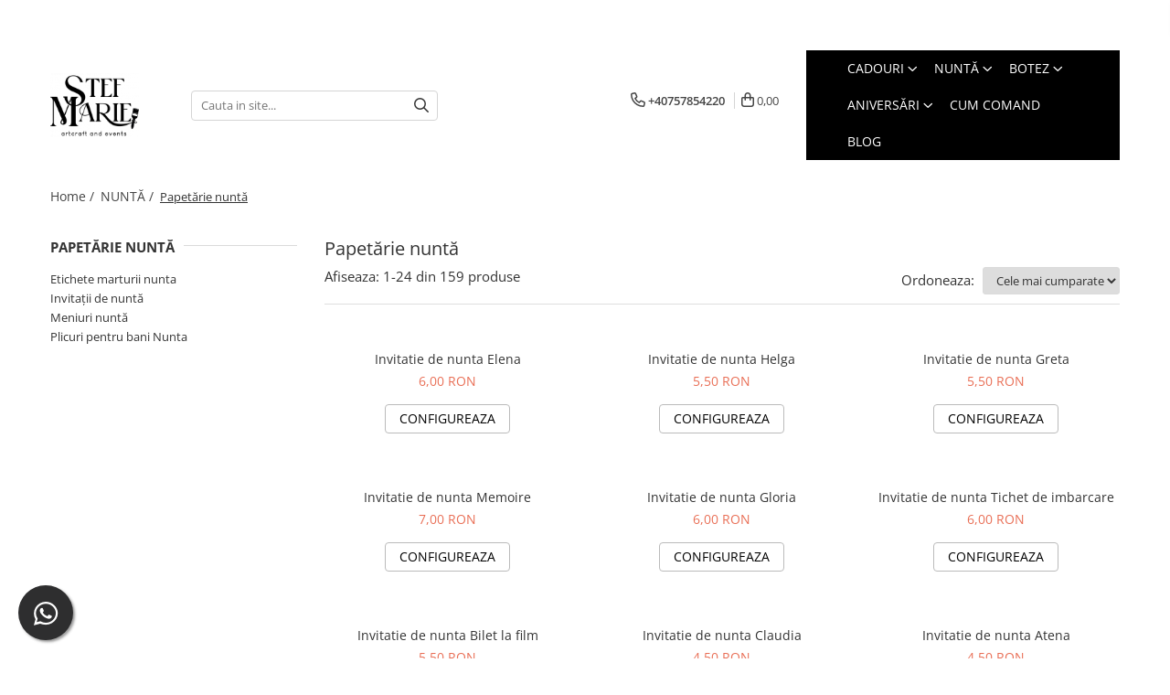

--- FILE ---
content_type: text/html; charset=UTF-8
request_url: https://www.stefmarieartcraft.ro/papetarie-nunta
body_size: 29408
content:
<!DOCTYPE html>

<html lang="ro-ro">

	<head>
		<meta charset="UTF-8">

		<script src="https://gomagcdn.ro/themes/fashion/js/lazysizes.min.js?v=10201350-4.243" async=""></script>

		<script>
			function g_js(callbk){typeof callbk === 'function' ? window.addEventListener("DOMContentLoaded", callbk, false) : false;}
		</script>

					<link rel="icon" sizes="48x48" href="https://gomagcdn.ro/domains/stefmarieartcraft.ro/files/favicon/favicon4740.png">
			<link rel="apple-touch-icon" sizes="180x180" href="https://gomagcdn.ro/domains/stefmarieartcraft.ro/files/favicon/favicon4740.png">
		
		<style>
			/*body.loading{overflow:hidden;}
			body.loading #wrapper{opacity: 0;visibility: hidden;}
			body #wrapper{opacity: 1;visibility: visible;transition:all .1s ease-out;}*/

			.main-header .main-menu{min-height:43px;}
			.-g-hide{visibility:hidden;opacity:0;}

					</style>
					<link rel="preconnect" href="https://fonts.googleapis.com" >
					<link rel="preconnect" href="https://fonts.gstatic.com" crossorigin>
		
		<link rel="preconnect" href="https://gomagcdn.ro"><link rel="dns-prefetch" href="https://fonts.googleapis.com" /><link rel="dns-prefetch" href="https://fonts.gstatic.com" /><link rel="dns-prefetch" href="https://connect.facebook.net" /><link rel="dns-prefetch" href="https://www.facebook.com" /><link rel="dns-prefetch" href="https://static.hotjar.com" /><link rel="dns-prefetch" href="https://www.google-analytics.com" />

					<link rel="preload" as="image" href="https://gomagcdn.ro/domains/stefmarieartcraft.ro/files/product/large/elena3-61-7850.jpg"   >
					<link rel="preload" as="image" href="https://gomagcdn.ro/domains/stefmarieartcraft.ro/files/product/large/helga2-62-6705.jpg"   >
					<link rel="preload" as="style" href="https://fonts.googleapis.com/css2?family=Catamaran:wght@300;400;500;600;700&display=swap" fetchpriority="high" onload="this.onload=null;this.rel='stylesheet'" crossorigin>
		
		<link rel="preload" href="https://gomagcdn.ro/themes/fashion/js/plugins.js?v=10201350-4.243" as="script">

		
					<link rel="preload" href="https://www.stefmarieartcraft.ro/theme/default.js?v=41749561569" as="script">
				
		<link rel="preload" href="https://gomagcdn.ro/themes/fashion/js/dev.js?v=10201350-4.243" as="script">

					<noscript>
				<link rel="stylesheet" href="https://fonts.googleapis.com/css2?family=Catamaran:wght@300;400;500;600;700&display=swap">
			</noscript>
		
					<link rel="stylesheet" href="https://gomagcdn.ro/themes/fashion/css/main-min-v2.css?v=10201350-4.243-1" data-values='{"blockScripts": "1"}'>
		
					<link rel="stylesheet" href="https://www.stefmarieartcraft.ro/theme/default.css?v=41749561569">
		
						<link rel="stylesheet" href="https://gomagcdn.ro/themes/fashion/css/dev-style.css?v=10201350-4.243-1">
		
		
		
		<link rel="alternate" hreflang="x-default" href="https://www.stefmarieartcraft.ro/papetarie-nunta">
									<link rel="next" href="https://www.stefmarieartcraft.ro/papetarie-nunta?p=1" />					
		<meta name="expires" content="never">
		<meta name="revisit-after" content="1 days">
					<meta name="author" content="Gomag">
				<title>Papetărie nuntă</title>


					<meta name="robots" content="index,follow" />
						
		<meta name="description" content="Papetărie nuntă">
		<meta class="viewport" name="viewport" content="width=device-width, initial-scale=1.0, user-scalable=no">
							<meta property="og:description" content="Papetărie nuntă"/>
							<meta property="og:image" content="https://www.stefmarieartcraft.rohttps://gomagcdn.ro/domains/stefmarieartcraft.ro/files/company/logo2169.png"/>
															<link rel="canonical" href="https://www.stefmarieartcraft.ro/papetarie-nunta" />
			<meta property="og:url" content="https://www.stefmarieartcraft.ro/papetarie-nunta"/>
						
		<meta name="distribution" content="Global">
		<meta name="owner" content="www.stefmarieartcraft.ro">
		<meta name="publisher" content="www.stefmarieartcraft.ro">
		<meta name="rating" content="General">
		<meta name="copyright" content="Copyright www.stefmarieartcraft.ro 2026. All rights reserved">
		<link rel="search" href="https://www.stefmarieartcraft.ro/opensearch.ro.xml" type="application/opensearchdescription+xml" title="Cautare"/>

		
							<script src="https://gomagcdn.ro/themes/fashion/js/jquery-2.1.4.min.js"></script>
			<script defer src="https://gomagcdn.ro/themes/fashion/js/jquery.autocomplete.js?v=20181023"></script>
			<script src="https://gomagcdn.ro/themes/fashion/js/gomag.config.js?v=10201350-4.243"></script>
			<script src="https://gomagcdn.ro/themes/fashion/js/gomag.js?v=10201350-4.243"></script>
		
													<script>
$.Gomag.bind('User/Data/AffiliateMarketing/HideTrafiLeak', function(event, data){

    //hide tawk.to widget
	Tawk_API = Tawk_API || {};
	Tawk_API.onBeforeLoad = function(){
		Tawk_API.hideWidget();
	};
});
</script><script>
$.Gomag.bind('User/Data/AffiliateMarketing/HideTrafiLeak', function(event, data){

    $('.whatsappfloat').remove();
});
</script><script>
	(function(i,s,o,g,r,a,m){i['GoogleAnalyticsObject']=r;i[r]=i[r]||function(){
	(i[r].q=i[r].q||[]).push(arguments)},i[r].l=1*new Date();a=s.createElement(o),
	m=s.getElementsByTagName(o)[0];a.async=1;a.src=g;m.parentNode.insertBefore(a,m)
	})(window,document,'script','//www.google-analytics.com/analytics.js','ga');
	ga('create', 'G-GL0FWNTBT1', 'auto');  // Replace with your property ID.

	ga('require', 'ec');
</script>
<script>
	$.Gomag.bind('Product/Add/To/Cart/After/Listing', function gaProductAddToCartL(event, data){
		if(data.product !== undefined){

			var gaProduct = false;

			if(typeof(gaProducts) != 'undefined' && gaProducts[data.product.id] != undefined)
			{
				var gaProduct = gaProducts[data.product.id];
			}
			if(gaProduct == false)
			{
				gaProduct = {};
				gaProduct.id =  data.product.id ;
				gaProduct.name =  data.product.sku ;
				gaProduct.category = data.product.category;
				gaProduct.brand = data.product.brand;

				var variant = [];
				if(data.product.versions && data.product.versions != undefined && data.product.versions[data.product.id] != undefined && data.product.versions[data.product.id]['attributes'] != undefined && data.product.versions[data.product.id]['attributes'])
				{

					$.each(data.product.versions[data.product.id]['attributes'], function(i, v){
						variant.push(v.value);
					})
				}


				gaProduct.variant = variant.join(',');
			}

			gaProduct.price = data.product.price;
			gaProduct.quantity = data.product.productQuantity;

			ga('ec:addProduct', gaProduct);
			ga('ec:setAction', 'add');
			ga('send', 'event', 'UX', 'click', 'add to cart');     // Send data using an event.

			window.dataLayer = window.dataLayer || [];
			dataLayer.push({
				'event': 'addToCart',
				'ecommerce': {
					'add': {
					  'products': [gaProduct]
					}
				}
			});

        }
	})
	$.Gomag.bind('Product/Add/To/Cart/After/Details', function gaProductAddToCartD(event, data){

		if(data.product !== undefined){

			var gaProduct = false;
			if(
				typeof(gaProducts) != 'undefined'
				&&
				gaProducts[data.product.id] != undefined
			)
			{
				var gaProduct = gaProducts[data.product.id];
			}
			if(gaProduct == false)
			{

				gaProduct = {};
				gaProduct.id =  data.product.id ;
				gaProduct.name =   data.product.sku ;
				gaProduct.category = data.product.category;
				gaProduct.brand = data.product.brand;
				var variant = [];
				if(data.product.versions && data.product.versions != undefined && data.product.versions[data.product.id] != undefined && data.product.versions[data.product.id]['attributes'] != undefined && data.product.versions[data.product.id]['attributes'])
				{

					$.each(data.product.versions[data.product.id]['attributes'], function(i, v){
						variant.push(v.value);
					})
				}


				gaProduct.variant = variant.join(',');
				gaProduct.price = data.product.price;

			}
			gaProduct.quantity = data.product.productQuantity;

			ga('ec:addProduct', gaProduct);
			ga('ec:setAction', 'add');
			ga('send', 'event', 'UX', 'click', 'add to cart');     // Send data using an event.

			window.dataLayer = window.dataLayer || [];
			dataLayer.push({
			  'event': 'addToCart',
			  'ecommerce': {
				'add': {
				  'products': [gaProduct]
				}
			  }
			});
        }

	})
	 $.Gomag.bind('Product/Remove/From/Cart', function gaProductRemovedFromCart(event, data){
		var envData = $.Gomag.getEnvData();
		var products = envData.products;

		if(data.data.product !== undefined && products[data.data.product] !== undefined){


			var dataProduct = products[data.data.product];
			gaProduct = {};
			gaProduct.id =  dataProduct.id ;

			gaProduct.name =   dataProduct.sku ;
			gaProduct.category = dataProduct.category;
			gaProduct.brand = dataProduct.brand;
			gaProduct.price = dataProduct.price;

			var variant = [];
			if(dataProduct['version'] != undefined && dataProduct['version'])
			{

				$.each(dataProduct['version'], function(i, v){
					variant.push(v.value);
				})
			}


			gaProduct.variant = variant.join(',');
			gaProduct.quantity = data.data.quantity;
			ga('ec:addProduct', gaProduct);
			ga('ec:setAction', 'remove');
			ga('send', 'event', 'UX', 'click', 'remove from cart');
			window.dataLayer = window.dataLayer || [];
			dataLayer.push({
				  'event': 'removeFromCart',
				  'ecommerce': {
					'remove': {                               // 'remove' actionFieldObject measures.
					  'products': [gaProduct]
					}
				  }
				});
        }

	});

	 $.Gomag.bind('Cart/Quantity/Update', function gaCartQuantityUpdate(event, data){
		var envData = $.Gomag.getEnvData();
		var products = envData.products;
		if(!data.data.finalQuantity || !data.data.initialQuantity)
		{
			return false;
		}
		var dataProduct = products[data.data.product];
		gaProduct = {};
		gaProduct.id =  dataProduct.id ;
		gaProduct.name =   dataProduct.sku ;
		gaProduct.category = dataProduct.category;
		gaProduct.brand = dataProduct.brand;
		gaProduct.price = dataProduct.price;
		var variant = [];
		if(dataProduct['version'] != undefined && dataProduct['version'])
		{

			$.each(dataProduct['version'], function(i, v){
				variant.push(v.value);
			})
		}
		gaProduct.variant = variant.join(',');
		var type = 'addToCart';

		if(parseFloat(data.data.initialQuantity) > parseFloat(data.data.finalQuantity))
		{
			var quantity = parseFloat(data.data.initialQuantity) - parseFloat(data.data.finalQuantity);
			gaProduct.quantity = quantity;

			ga('ec:addProduct', gaProduct);
			ga('ec:setAction', 'remove');
			ga('send', 'event', 'UX', 'click', 'remove from cart');
			window.dataLayer = window.dataLayer || [];
			dataLayer.push({
				  'event': 'removeFromCart',
				  'ecommerce': {
					'remove': {                               // 'remove' actionFieldObject measures.
					  'products': [gaProduct]
					}
				  }
				});
		}
		else if(parseFloat(data.data.initialQuantity) < parseFloat(data.data.finalQuantity))
		{
			var quantity = parseFloat(data.data.finalQuantity) - parseFloat(data.data.initialQuantity);
			gaProduct.quantity = quantity;

			ga('ec:addProduct', gaProduct);
			ga('ec:setAction', 'add');
			ga('send', 'event', 'UX', 'click', 'add to cart');     // Send data using an event.

			window.dataLayer = window.dataLayer || [];
			dataLayer.push({
			  'event': 'addToCart',
			  'ecommerce': {
				'add': {
				  'products': [gaProduct]
				}
			  }
			});
		}

	});
$.Gomag.bind('Product/Box/Click', function enhancedAnalytics(queue){
		$.Gomag.asyncClickBlock(queue);
		if(
			typeof(gaProducts) != 'undefined'
			&&
			gaProducts[queue.data.product] != undefined
		)
		{
			var clickProduct = gaProducts[queue.data.product];
		}
		else
		{
			var clickProduct = {};
			var productId = queue.data.product;

			var envData = $.Gomag.getEnvData();
			var products = envData.products;

			if(products[productId] !== undefined){

				var dataProduct = products[productId];

				clickProduct.list = 'homepage';
				clickProduct.position = '0';
				clickProduct.name =  dataProduct.sku ;
				clickProduct.id = dataProduct.id;
				clickProduct.price = dataProduct.price;
				clickProduct.brand = dataProduct.brand;
				clickProduct.category = dataProduct.category;
				clickProduct.variant = '';
			}
		}
		window.dataLayer = window.dataLayer || [];

		dataLayer.push({
			'event': 'productClick',
			'ecommerce': {
			  'click': {
				'actionField': {'list': 'Search'},      // Optional list property.
				'products': [clickProduct]
			   }
			 },
			 'eventCallback': function() {
			   return false;
			 }
		  });

		ga('ec:addProduct', clickProduct);
		ga('ec:setAction', 'click', {list: 'Search'});

		  // Send click with an event, then send user to product page.
		  ga('send', 'event', 'UX', 'click', 'Results', {
			useBeacon: true,
			hitCallback: function() {
				$.Gomag.asyncClickComplete(queue);
			},
			hitCallbackFail: function()
			{
				$.Gomag.asyncClickComplete(queue);
			}
		  });
		setTimeout(function(){ $.Gomag.asyncClickComplete(queue);}, 200);
	});
</script>
<script>
function gmsc(name, value)
{
	if(value != undefined && value)
	{
		var expires = new Date();
		expires.setTime(expires.getTime() + parseInt(3600*24*1000*90));
		document.cookie = encodeURIComponent(name) + "=" + encodeURIComponent(value) + '; expires='+ expires.toUTCString() + "; path=/";
	}
}
let gmqs = window.location.search;
let gmup = new URLSearchParams(gmqs);
gmsc('g_sc', gmup.get('shop_campaign'));
gmsc('shop_utm_campaign', gmup.get('utm_campaign'));
gmsc('shop_utm_medium', gmup.get('utm_medium'));
gmsc('shop_utm_source', gmup.get('utm_source'));
</script><!-- Facebook Pixel Code -->
				<script>
				!function(f,b,e,v,n,t,s){if(f.fbq)return;n=f.fbq=function(){n.callMethod?
				n.callMethod.apply(n,arguments):n.queue.push(arguments)};if(!f._fbq)f._fbq=n;
				n.push=n;n.loaded=!0;n.version="2.0";n.queue=[];t=b.createElement(e);t.async=!0;
				t.src=v;s=b.getElementsByTagName(e)[0];s.parentNode.insertBefore(t,s)}(window,
				document,"script","//connect.facebook.net/en_US/fbevents.js");

				fbq("init", "601551437563132");
				fbq("track", "PageView");</script>
				<!-- End Facebook Pixel Code -->
				<script>
				$.Gomag.bind('User/Ajax/Data/Loaded', function(event, data){
					if(data != undefined && data.data != undefined)
					{
						var eventData = data.data;
						if(eventData.facebookUserData != undefined)
						{
							$('body').append(eventData.facebookUserData);
						}
					}
				})
				</script>
				<meta name="facebook-domain-verification" content="0bi9nqwdrmzgq47corrvz3q3rekw23" /><!-- Hotjar Tracking Code for https://www.stefmarieartcraft.ro/ -->
<script>
    (function(h,o,t,j,a,r){
        h.hj=h.hj||function(){(h.hj.q=h.hj.q||[]).push(arguments)};
        h._hjSettings={hjid:3373356,hjsv:6};
        a=o.getElementsByTagName('head')[0];
        r=o.createElement('script');r.async=1;
        r.src=t+h._hjSettings.hjid+j+h._hjSettings.hjsv;
        a.appendChild(r);
    })(window,document,'https://static.hotjar.com/c/hotjar-','.js?sv=');
</script> 					
		
	</head>

	<body class="" style="">

		<script >
			function _addCss(url, attribute, value, loaded){
				var _s = document.createElement('link');
				_s.rel = 'stylesheet';
				_s.href = url;
				_s.type = 'text/css';
				if(attribute)
				{
					_s.setAttribute(attribute, value)
				}
				if(loaded){
					_s.onload = function(){
						var dom = document.getElementsByTagName('body')[0];
						//dom.classList.remove('loading');
					}
				}
				var _st = document.getElementsByTagName('link')[0];
				_st.parentNode.insertBefore(_s, _st);
			}
			//_addCss('https://fonts.googleapis.com/css2?family=Open+Sans:ital,wght@0,300;0,400;0,600;0,700;1,300;1,400&display=swap');
			_addCss('https://gomagcdn.ro/themes/_fonts/Open-Sans.css');

		</script>
		<script>
				/*setTimeout(
				  function()
				  {
				   document.getElementsByTagName('body')[0].classList.remove('loading');
				  }, 1000);*/
		</script>
							
		
		<div id="wrapper">
			<!-- BLOCK:d8cffd05d650511e415cd5f595689aa2 start -->
<div id="_cartSummary" class="hide"></div>

<script >
	$(document).ready(function() {

		$(document).on('keypress', '.-g-input-loader', function(){
			$(this).addClass('-g-input-loading');
		})

		$.Gomag.bind('Product/Add/To/Cart/After', function(eventResponse, properties)
		{
									var data = JSON.parse(properties.data);
			$('.q-cart').html(data.quantity);
			if(parseFloat(data.quantity) > 0)
			{
				$('.q-cart').removeClass('hide');
			}
			else
			{
				$('.q-cart').addClass('hide');
			}
			$('.cartPrice').html(data.subtotal + ' ' + data.currency);
			$('.cartProductCount').html(data.quantity);


		})
		$('#_cartSummary').on('updateCart', function(event, cart) {
			var t = $(this);

			$.get('https://www.stefmarieartcraft.ro/cart-update', {
				cart: cart
			}, function(data) {

				$('.q-cart').html(data.quantity);
				if(parseFloat(data.quantity) > 0)
				{
					$('.q-cart').removeClass('hide');
				}
				else
				{
					$('.q-cart').addClass('hide');
				}
				$('.cartPrice').html(data.subtotal + ' ' + data.currency);
				$('.cartProductCount').html(data.quantity);
			}, 'json');
			window.ga = window.ga || function() {
				(ga.q = ga.q || []).push(arguments)
			};
			ga('send', 'event', 'Buton', 'Click', 'Adauga_Cos');
		});

		if(window.gtag_report_conversion) {
			$(document).on("click", 'li.phone-m', function() {
				var phoneNo = $('li.phone-m').children( "a").attr('href');
				gtag_report_conversion(phoneNo);
			});

		}

	});
</script>



<header class="main-header container-bg clearfix" data-block="headerBlock">
	<div class="discount-tape container-h full -g-hide" id="_gomagHellobar">
<style>
.discount-tape{position: relative;width:100%;padding:0;text-align:center;font-size:14px;overflow: hidden;z-index:99;}
.discount-tape a{color: #ffffff;}
.Gomag-HelloBar{padding:10px;}
@media screen and (max-width: 767px){.discount-tape{font-size:13px;}}
</style>
<div class="Gomag-HelloBar" style="background: #C9B6A7;color: #ffffff;">
	
		Bine ai venit in universul nostru creativ! ♥️ Ai transportul gratuit la comenzile ce depasesc 500 lei.
			
	</div>
<div class="clear"></div>
</div>

		
	<div class="top-head-bg container-h full">

		<div class="top-head container-h">
			<div class="row">
				<div class="col-sm-2 col-xs-12 logo-h">
					
	<a href="https://www.stefmarieartcraft.ro" id="logo" data-pageId="2">
		<img src="https://gomagcdn.ro/domains/stefmarieartcraft.ro/files/company/logo2169.png" fetchpriority="high" class="img-responsive" alt="Stef Marie Artcraft" title="Stef Marie Artcraft" width="200" height="50" style="width:auto;">
	</a>
				</div>
				<div class="col-sm-4 col-xs-7 main search-form-box">
					
<form name="search-form" class="search-form" action="https://www.stefmarieartcraft.ro/produse" id="_searchFormMainHeader">

	<input id="_autocompleteSearchMainHeader" name="c" class="input-placeholder -g-input-loader" type="text" placeholder="Cauta in site..." aria-label="Search"  value="">
	<button id="_doSearch" class="search-button" aria-hidden="true">
		<i class="fa fa-search" aria-hidden="true"></i>
	</button>

				<script >
			$(document).ready(function() {

				$('#_autocompleteSearchMainHeader').autocomplete({
					serviceUrl: 'https://www.stefmarieartcraft.ro/autocomplete',
					minChars: 2,
					deferRequestBy: 700,
					appendTo: '#_searchFormMainHeader',
					width: parseInt($('#_doSearch').offset().left) - parseInt($('#_autocompleteSearchMainHeader').offset().left),
					formatResult: function(suggestion, currentValue) {
						return suggestion.value;
					},
					onSelect: function(suggestion) {
						$(this).val(suggestion.data);
					},
					onSearchComplete: function(suggestion) {
						$(this).removeClass('-g-input-loading');
					}
				});
				$(document).on('click', '#_doSearch', function(e){
					e.preventDefault();
					if($('#_autocompleteSearchMainHeader').val() != '')
					{
						$('#_searchFormMainHeader').submit();
					}
				})
			});
		</script>
	

</form>
				</div>
				<div class="col-xs-5 acount-section">
					
<ul>
	<li class="search-m hide">
		<a href="#" class="-g-no-url" aria-label="Cauta in site..." data-pageId="">
			<i class="fa fa-search search-open" aria-hidden="true"></i>
			<i style="display:none" class="fa fa-times search-close" aria-hidden="true"></i>
		</a>
	</li>
	<li class="-g-user-icon -g-user-icon-empty">
			
	</li>
	
				<li class="contact-header">
			<a href="tel:+40757854220" aria-label="Contacteaza-ne" data-pageId="3">
				<i class="fa fa-phone" aria-hidden="true"></i>
								<span>+40757854220</span>
			</a>
		</li>
			<li class="wishlist-header hide">
		<a href="https://www.stefmarieartcraft.ro/wishlist" aria-label="Wishlist" data-pageId="28">
			<span class="-g-wishlist-product-count -g-hide"></span>
			<i class="fa fa-heart-o" aria-hidden="true"></i>
			<span class="">Favorite</span>
		</a>
	</li>
	<li class="cart-header-btn cart">
		<a class="cart-drop _showCartHeader" href="https://www.stefmarieartcraft.ro/cos-de-cumparaturi" aria-label="Cos de cumparaturi">
			<span class="q-cart hide">0</span>
			<i class="fa fa-shopping-bag" aria-hidden="true"></i>
			<span class="count cartPrice">0,00
				
			</span>
		</a>
					<div class="cart-dd  _cartShow cart-closed"></div>
			</li>

	</ul>

	<script>
		$(document).ready(function() {
			//Cart
							$('.cart').mouseenter(function() {
					$.Gomag.showCartSummary('div._cartShow');
				}).mouseleave(function() {
					$.Gomag.hideCartSummary('div._cartShow');
					$('div._cartShow').removeClass('cart-open');
				});
						$(document).on('click', '.dropdown-toggle', function() {
				window.location = $(this).attr('href');
			})
		})
	</script>

				</div>
				<div class="col-xs-5 navigation-holder">
					
<div id="navigation">
	<nav id="main-menu" class="main-menu container-h full clearfix">
		<a href="#" class="menu-trg -g-no-url" title="Produse">
			<span>&nbsp;</span>
		</a>
		
<div class="container-h nav-menu-hh clearfix">

	<!-- BASE MENU -->
	<ul class="
			nav-menu base-menu container-h
			
			
		">

		

			
		<li class="menu-drop __GomagMM ">
							<a
					href="https://www.stefmarieartcraft.ro/cani"
					class="  "
					rel="  "
					
					title="CADOURI"
					data-Gomag=''
					data-block-name="mainMenuD0"
					data-pageId= "80"
					data-block="mainMenuD">
											<span class="list">CADOURI</span>
						<i class="fa fa-angle-down"></i>
				</a>

									<div class="menu-dd">
										<ul class="drop-list clearfix w100">
																																						<li class="fl">
										<div class="col">
											<p class="title">
												<a
												href="https://www.stefmarieartcraft.ro/agende-si-notebook-uri"
												class="title    "
												rel="  "
												
												title="Agende si notebook-uri"
												data-Gomag=''
												data-block-name="mainMenuD1"
												data-block="mainMenuD"
												data-pageId= "80"
												>
																										Agende si notebook-uri
												</a>
											</p>
																																															<a
														href="https://www.stefmarieartcraft.ro/carnete-ironice"
														rel="  "
														
														title="Carnete ironice"
														class="    "
														data-Gomag=''
														data-block-name="mainMenuD2"
														data-block="mainMenuD"
														data-pageId=""
													>
																												<i class="fa fa-angle-right"></i>
														<span>Carnete ironice</span>
													</a>
																							
										</div>
									</li>
																																<li class="fl">
										<div class="col">
											<p class="title">
												<a
												href="https://www.stefmarieartcraft.ro/căni-71"
												class="title    "
												rel="  "
												
												title="Căni"
												data-Gomag=''
												data-block-name="mainMenuD1"
												data-block="mainMenuD"
												data-pageId= "80"
												>
																										Căni
												</a>
											</p>
																																															<a
														href="https://www.stefmarieartcraft.ro/cani-ceramica"
														rel="  "
														
														title="Căni ceramică"
														class="    "
														data-Gomag=''
														data-block-name="mainMenuD2"
														data-block="mainMenuD"
														data-pageId=""
													>
																												<i class="fa fa-angle-right"></i>
														<span>Căni ceramică</span>
													</a>
																									<a
														href="https://www.stefmarieartcraft.ro/cani-emailate"
														rel="  "
														
														title="Căni emailate"
														class="    "
														data-Gomag=''
														data-block-name="mainMenuD2"
														data-block="mainMenuD"
														data-pageId=""
													>
																												<i class="fa fa-angle-right"></i>
														<span>Căni emailate</span>
													</a>
																									<a
														href="https://www.stefmarieartcraft.ro/cana-miresei"
														rel="  "
														
														title="Cana miresei"
														class="    "
														data-Gomag=''
														data-block-name="mainMenuD2"
														data-block="mainMenuD"
														data-pageId=""
													>
																												<i class="fa fa-angle-right"></i>
														<span>Cana miresei</span>
													</a>
																									<a
														href="https://www.stefmarieartcraft.ro/cani-de-toamna"
														rel="  "
														
														title="Căni de toamna"
														class="    "
														data-Gomag=''
														data-block-name="mainMenuD2"
														data-block="mainMenuD"
														data-pageId=""
													>
																												<i class="fa fa-angle-right"></i>
														<span>Căni de toamna</span>
													</a>
																							
										</div>
									</li>
																																<li class="fl">
										<div class="col">
											<p class="title">
												<a
												href="https://www.stefmarieartcraft.ro/martisoare"
												class="title    "
												rel="  "
												
												title="Pin-uri metalice"
												data-Gomag=''
												data-block-name="mainMenuD1"
												data-block="mainMenuD"
												data-pageId= "80"
												>
																										Pin-uri metalice
												</a>
											</p>
																						
										</div>
									</li>
																																<li class="fl">
										<div class="col">
											<p class="title">
												<a
												href="https://www.stefmarieartcraft.ro/cadouri-barbati"
												class="title    "
												rel="  "
												
												title="Cadouri barbati"
												data-Gomag=''
												data-block-name="mainMenuD1"
												data-block="mainMenuD"
												data-pageId= "80"
												>
																										Cadouri barbati
												</a>
											</p>
																						
										</div>
									</li>
																													</ul>
																	</div>
									
		</li>
		
		<li class="menu-drop __GomagMM ">
							<a
					href="https://www.stefmarieartcraft.ro/nunta"
					class="  "
					rel="  "
					
					title="NUNTĂ"
					data-Gomag=''
					data-block-name="mainMenuD0"
					data-pageId= "80"
					data-block="mainMenuD">
											<span class="list">NUNTĂ</span>
						<i class="fa fa-angle-down"></i>
				</a>

									<div class="menu-dd">
										<ul class="drop-list clearfix w100">
																																						<li class="fl">
										<div class="col">
											<p class="title">
												<a
												href="https://www.stefmarieartcraft.ro/accesorii-si-decor-nunta"
												class="title    "
												rel="  "
												
												title="Accesorii și decor nuntă"
												data-Gomag=''
												data-block-name="mainMenuD1"
												data-block="mainMenuD"
												data-pageId= "80"
												>
																										Accesorii și decor nuntă
												</a>
											</p>
																																															<a
														href="https://www.stefmarieartcraft.ro/accesorii-de-par-pentru-mirese"
														rel="  "
														
														title="Accesorii de par pentru mirese"
														class="    "
														data-Gomag=''
														data-block-name="mainMenuD2"
														data-block="mainMenuD"
														data-pageId=""
													>
																												<i class="fa fa-angle-right"></i>
														<span>Accesorii de par pentru mirese</span>
													</a>
																									<a
														href="https://www.stefmarieartcraft.ro/agenda-miresei"
														rel="  "
														
														title="Agenda miresei"
														class="    "
														data-Gomag=''
														data-block-name="mainMenuD2"
														data-block="mainMenuD"
														data-pageId=""
													>
																												<i class="fa fa-angle-right"></i>
														<span>Agenda miresei</span>
													</a>
																									<a
														href="https://www.stefmarieartcraft.ro/cutiute-verighete"
														rel="  "
														
														title="Cutiuțe verighete"
														class="    "
														data-Gomag=''
														data-block-name="mainMenuD2"
														data-block="mainMenuD"
														data-pageId=""
													>
																												<i class="fa fa-angle-right"></i>
														<span>Cutiuțe verighete</span>
													</a>
																									<a
														href="https://www.stefmarieartcraft.ro/marturii-nunta"
														rel="  "
														
														title="Mărturii nuntă"
														class="    "
														data-Gomag=''
														data-block-name="mainMenuD2"
														data-block="mainMenuD"
														data-pageId=""
													>
																												<i class="fa fa-angle-right"></i>
														<span>Mărturii nuntă</span>
													</a>
																									<a
														href="https://www.stefmarieartcraft.ro/ochelari-personalizați"
														rel="  "
														
														title="Ochelari personalizați"
														class="    "
														data-Gomag=''
														data-block-name="mainMenuD2"
														data-block="mainMenuD"
														data-pageId=""
													>
																												<i class="fa fa-angle-right"></i>
														<span>Ochelari personalizați</span>
													</a>
																									<a
														href="https://www.stefmarieartcraft.ro/pahare-nunta"
														rel="  "
														
														title="Pahare nuntă"
														class="    "
														data-Gomag=''
														data-block-name="mainMenuD2"
														data-block="mainMenuD"
														data-pageId=""
													>
																												<i class="fa fa-angle-right"></i>
														<span>Pahare nuntă</span>
													</a>
																									<a
														href="https://www.stefmarieartcraft.ro/umerase-nunta"
														rel="  "
														
														title="Umerașe nuntă"
														class="    "
														data-Gomag=''
														data-block-name="mainMenuD2"
														data-block="mainMenuD"
														data-pageId=""
													>
																												<i class="fa fa-angle-right"></i>
														<span>Umerașe nuntă</span>
													</a>
																							
										</div>
									</li>
																																<li class="fl">
										<div class="col">
											<p class="title">
												<a
												href="https://www.stefmarieartcraft.ro/papetarie-nunta"
												class="title  -g-active-menu  "
												rel="  "
												
												title="Papetărie nuntă"
												data-Gomag=''
												data-block-name="mainMenuD1"
												data-block="mainMenuD"
												data-pageId= "80"
												>
																										Papetărie nuntă
												</a>
											</p>
																																															<a
														href="https://www.stefmarieartcraft.ro/etichete-marturii-nunta"
														rel="  "
														
														title="Etichete marturii nunta"
														class="    "
														data-Gomag=''
														data-block-name="mainMenuD2"
														data-block="mainMenuD"
														data-pageId=""
													>
																												<i class="fa fa-angle-right"></i>
														<span>Etichete marturii nunta</span>
													</a>
																									<a
														href="https://www.stefmarieartcraft.ro/invitatii-de-nunta"
														rel="  "
														
														title="Invitații de nuntă"
														class="    "
														data-Gomag=''
														data-block-name="mainMenuD2"
														data-block="mainMenuD"
														data-pageId=""
													>
																												<i class="fa fa-angle-right"></i>
														<span>Invitații de nuntă</span>
													</a>
																									<a
														href="https://www.stefmarieartcraft.ro/meniuri-nuntă"
														rel="  "
														
														title="Meniuri nuntă"
														class="    "
														data-Gomag=''
														data-block-name="mainMenuD2"
														data-block="mainMenuD"
														data-pageId=""
													>
																												<i class="fa fa-angle-right"></i>
														<span>Meniuri nuntă</span>
													</a>
																									<a
														href="https://www.stefmarieartcraft.ro/plicuri-pentru-bani"
														rel="  "
														
														title="Plicuri pentru bani Nunta"
														class="    "
														data-Gomag=''
														data-block-name="mainMenuD2"
														data-block="mainMenuD"
														data-pageId=""
													>
																												<i class="fa fa-angle-right"></i>
														<span>Plicuri pentru bani Nunta</span>
													</a>
																							
										</div>
									</li>
																													</ul>
																	</div>
									
		</li>
		
		<li class="menu-drop __GomagMM ">
							<a
					href="https://www.stefmarieartcraft.ro/botez"
					class="  "
					rel="  "
					
					title="BOTEZ"
					data-Gomag=''
					data-block-name="mainMenuD0"
					data-pageId= "80"
					data-block="mainMenuD">
											<span class="list">BOTEZ</span>
						<i class="fa fa-angle-down"></i>
				</a>

									<div class="menu-dd">
										<ul class="drop-list clearfix w100">
																																						<li class="fl">
										<div class="col">
											<p class="title">
												<a
												href="https://www.stefmarieartcraft.ro/colectii"
												class="title    "
												rel="  "
												
												title="Colecții"
												data-Gomag=''
												data-block-name="mainMenuD1"
												data-block="mainMenuD"
												data-pageId= "80"
												>
																										Colecții
												</a>
											</p>
																																															<a
														href="https://www.stefmarieartcraft.ro/colecția-animalele-pădurii"
														rel="  "
														
														title="Colecția Animalele Pădurii"
														class="    "
														data-Gomag=''
														data-block-name="mainMenuD2"
														data-block="mainMenuD"
														data-pageId=""
													>
																												<i class="fa fa-angle-right"></i>
														<span>Colecția Animalele Pădurii</span>
													</a>
																									<a
														href="https://www.stefmarieartcraft.ro/colectia-blue-bunny"
														rel="  "
														
														title="Colecția Blue Bunny"
														class="    "
														data-Gomag=''
														data-block-name="mainMenuD2"
														data-block="mainMenuD"
														data-pageId=""
													>
																												<i class="fa fa-angle-right"></i>
														<span>Colecția Blue Bunny</span>
													</a>
																									<a
														href="https://www.stefmarieartcraft.ro/colectia-circus-party"
														rel="  "
														
														title="Colecția Circus Party"
														class="    "
														data-Gomag=''
														data-block-name="mainMenuD2"
														data-block="mainMenuD"
														data-pageId=""
													>
																												<i class="fa fa-angle-right"></i>
														<span>Colecția Circus Party</span>
													</a>
																									<a
														href="https://www.stefmarieartcraft.ro/colectia-gloria"
														rel="  "
														
														title="Colecția Gloria"
														class="    "
														data-Gomag=''
														data-block-name="mainMenuD2"
														data-block="mainMenuD"
														data-pageId=""
													>
																												<i class="fa fa-angle-right"></i>
														<span>Colecția Gloria</span>
													</a>
																									<a
														href="https://www.stefmarieartcraft.ro/colecția-grădina-cu-fluturi"
														rel="  "
														
														title="Colecția Grădina cu fluturi"
														class="    "
														data-Gomag=''
														data-block-name="mainMenuD2"
														data-block="mainMenuD"
														data-pageId=""
													>
																												<i class="fa fa-angle-right"></i>
														<span>Colecția Grădina cu fluturi</span>
													</a>
																									<a
														href="https://www.stefmarieartcraft.ro/colectia-harta-piratilor"
														rel="  "
														
														title="Colecția Harta piratilor"
														class="    "
														data-Gomag=''
														data-block-name="mainMenuD2"
														data-block="mainMenuD"
														data-pageId=""
													>
																												<i class="fa fa-angle-right"></i>
														<span>Colecția Harta piratilor</span>
													</a>
																									<a
														href="https://www.stefmarieartcraft.ro/colecția-inorogi"
														rel="  "
														
														title="Colecția Inorogi"
														class="    "
														data-Gomag=''
														data-block-name="mainMenuD2"
														data-block="mainMenuD"
														data-pageId=""
													>
																												<i class="fa fa-angle-right"></i>
														<span>Colecția Inorogi</span>
													</a>
																									<a
														href="https://www.stefmarieartcraft.ro/colecția-nestemate-și-unicorni"
														rel="  "
														
														title="Colecția Nestemate și unicorni"
														class="    "
														data-Gomag=''
														data-block-name="mainMenuD2"
														data-block="mainMenuD"
														data-pageId=""
													>
																												<i class="fa fa-angle-right"></i>
														<span>Colecția Nestemate și unicorni</span>
													</a>
																									<a
														href="https://www.stefmarieartcraft.ro/colectia-pink-bunny"
														rel="  "
														
														title="Colecția Pink Bunny"
														class="    "
														data-Gomag=''
														data-block-name="mainMenuD2"
														data-block="mainMenuD"
														data-pageId=""
													>
																												<i class="fa fa-angle-right"></i>
														<span>Colecția Pink Bunny</span>
													</a>
																									<a
														href="https://www.stefmarieartcraft.ro/colectia-safari-joy"
														rel="  "
														
														title="Colecția Safari Joy"
														class="    "
														data-Gomag=''
														data-block-name="mainMenuD2"
														data-block="mainMenuD"
														data-pageId=""
													>
																												<i class="fa fa-angle-right"></i>
														<span>Colecția Safari Joy</span>
													</a>
																									<a
														href="https://www.stefmarieartcraft.ro/colectia-sonia"
														rel="  "
														
														title="Colecția Sonia"
														class="    "
														data-Gomag=''
														data-block-name="mainMenuD2"
														data-block="mainMenuD"
														data-pageId=""
													>
																												<i class="fa fa-angle-right"></i>
														<span>Colecția Sonia</span>
													</a>
																									<a
														href="https://www.stefmarieartcraft.ro/colecția-spaceship"
														rel="  "
														
														title="Colecția Spaceship"
														class="    "
														data-Gomag=''
														data-block-name="mainMenuD2"
														data-block="mainMenuD"
														data-pageId=""
													>
																												<i class="fa fa-angle-right"></i>
														<span>Colecția Spaceship</span>
													</a>
																							
										</div>
									</li>
																																<li class="fl">
										<div class="col">
											<p class="title">
												<a
												href="https://www.stefmarieartcraft.ro/invitatii-de-botez"
												class="title    "
												rel="  "
												
												title="Invitații de botez"
												data-Gomag=''
												data-block-name="mainMenuD1"
												data-block="mainMenuD"
												data-pageId= "80"
												>
																										Invitații de botez
												</a>
											</p>
																						
										</div>
									</li>
																																<li class="fl">
										<div class="col">
											<p class="title">
												<a
												href="https://www.stefmarieartcraft.ro/plicuri-de-bani"
												class="title    "
												rel="  "
												
												title="Plicuri pentru bani Botez"
												data-Gomag=''
												data-block-name="mainMenuD1"
												data-block="mainMenuD"
												data-pageId= "80"
												>
																										Plicuri pentru bani Botez
												</a>
											</p>
																						
										</div>
									</li>
																																<li class="fl">
										<div class="col">
											<p class="title">
												<a
												href="https://www.stefmarieartcraft.ro/accesorii-si-decor-botez"
												class="title    "
												rel="  "
												
												title="Accesorii și decor botez"
												data-Gomag=''
												data-block-name="mainMenuD1"
												data-block="mainMenuD"
												data-pageId= "80"
												>
																										Accesorii și decor botez
												</a>
											</p>
																																															<a
														href="https://www.stefmarieartcraft.ro/lumanari-botez"
														rel="  "
														
														title="Lumânări botez"
														class="    "
														data-Gomag=''
														data-block-name="mainMenuD2"
														data-block="mainMenuD"
														data-pageId=""
													>
																												<i class="fa fa-angle-right"></i>
														<span>Lumânări botez</span>
													</a>
																									<a
														href="https://www.stefmarieartcraft.ro/marturii-botez"
														rel="  "
														
														title="Mărturii botez"
														class="    "
														data-Gomag=''
														data-block-name="mainMenuD2"
														data-block="mainMenuD"
														data-pageId=""
													>
																												<i class="fa fa-angle-right"></i>
														<span>Mărturii botez</span>
													</a>
																									<a
														href="https://www.stefmarieartcraft.ro/pahare-botez"
														rel="  "
														
														title="Pahare botez"
														class="    "
														data-Gomag=''
														data-block-name="mainMenuD2"
														data-block="mainMenuD"
														data-pageId=""
													>
																												<i class="fa fa-angle-right"></i>
														<span>Pahare botez</span>
													</a>
																									<a
														href="https://www.stefmarieartcraft.ro/toppers-candy-bar"
														rel="  "
														
														title="Toppers Candy bar"
														class="    "
														data-Gomag=''
														data-block-name="mainMenuD2"
														data-block="mainMenuD"
														data-pageId=""
													>
																												<i class="fa fa-angle-right"></i>
														<span>Toppers Candy bar</span>
													</a>
																									<a
														href="https://www.stefmarieartcraft.ro/trusouri-botez"
														rel="  "
														
														title="Trusouri botez"
														class="    "
														data-Gomag=''
														data-block-name="mainMenuD2"
														data-block="mainMenuD"
														data-pageId=""
													>
																												<i class="fa fa-angle-right"></i>
														<span>Trusouri botez</span>
													</a>
																							
										</div>
									</li>
																																<li class="fl">
										<div class="col">
											<p class="title">
												<a
												href="https://www.stefmarieartcraft.ro/etichete-marturii-botez"
												class="title    "
												rel="  "
												
												title="Etichete marturii botez"
												data-Gomag=''
												data-block-name="mainMenuD1"
												data-block="mainMenuD"
												data-pageId= "80"
												>
																										Etichete marturii botez
												</a>
											</p>
																						
										</div>
									</li>
																													</ul>
																	</div>
									
		</li>
		
		<li class="menu-drop __GomagMM ">
							<a
					href="https://www.stefmarieartcraft.ro/aniversări"
					class="  "
					rel="  "
					
					title="ANIVERSĂRI"
					data-Gomag=''
					data-block-name="mainMenuD0"
					data-pageId= "80"
					data-block="mainMenuD">
											<span class="list">ANIVERSĂRI</span>
						<i class="fa fa-angle-down"></i>
				</a>

									<div class="menu-dd">
										<ul class="drop-list clearfix w100">
																																						<li class="fl">
										<div class="col">
											<p class="title">
												<a
												href="https://www.stefmarieartcraft.ro/tavite-pentru-mot"
												class="title    "
												rel="  "
												
												title="Tăvițe pentru moț"
												data-Gomag=''
												data-block-name="mainMenuD1"
												data-block="mainMenuD"
												data-pageId= "80"
												>
																										Tăvițe pentru moț
												</a>
											</p>
																						
										</div>
									</li>
																													</ul>
																	</div>
									
		</li>
						
		

	
		<li class="menu-drop __GomagSM   ">

			<a
				href="https://www.stefmarieartcraft.ro/pagina-5"
				rel="  "
				
				title="CUM COMAND"
				data-Gomag=''
				data-block="mainMenuD"
				data-pageId= "120"
				class=" "
			>
								CUM COMAND
							</a>
					</li>
	
		<li class="menu-drop __GomagSM   ">

			<a
				href="https://www.stefmarieartcraft.ro/blog"
				rel="  "
				
				title="Blog"
				data-Gomag=''
				data-block="mainMenuD"
				data-pageId= "85"
				class=" "
			>
								Blog
							</a>
					</li>
	
		
	</ul> <!-- end of BASE MENU -->

</div>		<ul class="mobile-icon fr">

							<li class="phone-m">
					<a href="tel:+40757854220" title="Contacteaza-ne">
												<i class="fa fa-phone" aria-hidden="true"></i>
					</a>
				</li>
									<li class="user-m -g-user-icon -g-user-icon-empty">
			</li>
			<li class="wishlist-header-m hide">
				<a href="https://www.stefmarieartcraft.ro/wishlist">
					<span class="-g-wishlist-product-count"></span>
					<i class="fa fa-heart-o" aria-hidden="true"></i>

				</a>
			</li>
			<li class="cart-m">
				<a href="https://www.stefmarieartcraft.ro/cos-de-cumparaturi">
					<span class="q-cart hide">0</span>
					<i class="fa fa-shopping-bag" aria-hidden="true"></i>
				</a>
			</li>
			<li class="search-m">
				<a href="#" class="-g-no-url" aria-label="Cauta in site...">
					<i class="fa fa-search search-open" aria-hidden="true"></i>
					<i style="display:none" class="fa fa-times search-close" aria-hidden="true"></i>
				</a>
			</li>
					</ul>
	</nav>
	<!-- end main-nav -->

	<div style="display:none" class="search-form-box search-toggle">
		<form name="search-form" class="search-form" action="https://www.stefmarieartcraft.ro/produse" id="_searchFormMobileToggle">
			<input id="_autocompleteSearchMobileToggle" name="c" class="input-placeholder -g-input-loader" type="text" autofocus="autofocus" value="" placeholder="Cauta in site..." aria-label="Search">
			<button id="_doSearchMobile" class="search-button" aria-hidden="true">
				<i class="fa fa-search" aria-hidden="true"></i>
			</button>

										<script >
					$(document).ready(function() {
						$('#_autocompleteSearchMobileToggle').autocomplete({
							serviceUrl: 'https://www.stefmarieartcraft.ro/autocomplete',
							minChars: 2,
							deferRequestBy: 700,
							appendTo: '#_searchFormMobileToggle',
							width: parseInt($('#_doSearchMobile').offset().left) - parseInt($('#_autocompleteSearchMobileToggle').offset().left),
							formatResult: function(suggestion, currentValue) {
								return suggestion.value;
							},
							onSelect: function(suggestion) {
								$(this).val(suggestion.data);
							},
							onSearchComplete: function(suggestion) {
								$(this).removeClass('-g-input-loading');
							}
						});

						$(document).on('click', '#_doSearchMobile', function(e){
							e.preventDefault();
							if($('#_autocompleteSearchMobileToggle').val() != '')
							{
								$('#_searchFormMobileToggle').submit();
							}
						})
					});
				</script>
			
		</form>
	</div>
</div>
				</div>
			</div>
		</div>
	</div>

</header>
<!-- end main-header --><!-- BLOCK:d8cffd05d650511e415cd5f595689aa2 end -->
			
<!-- category page start -->
 

		<div class="container-h container-bg breadcrumb-box clearfix  -g-breadcrumbs-container">
			<div class="breadcrumb breadcrumb2 bread-static">
				<div class="breadcrumbs-box">
					<ol>
						<li><a href="https://www.stefmarieartcraft.ro/">Home&nbsp;/&nbsp;</a></li>

													<li><a href="https://www.stefmarieartcraft.ro/nunta">NUNTĂ&nbsp;/&nbsp;</a></li>
																											<li class="active">Papetărie nuntă</li>
													
											</ol>
				</div>
			</div>
		</div>
 
<div id="category-page" class="container-h container-bg  ">
	<div class="row">

		<div class="category-content col-sm-9 col-xs-12 fr">

						
										<h1 class="catTitle"> Papetărie nuntă </h1>
			
					</div>

		
			<div class="filter-group col-sm-3 col-xs-12" id="nav-filter">
				<div class="filter-holder">
															<div class="filter box -g-category-sidebar-categories " data-filterkey="categories">
											<div class="title-h line">
																							 											<p class="title" data-categoryimage="">
											Papetărie nuntă
										</p>
																														</div>
										<ul class="option-group cat ignoreMore">
																																																																																																																																																																																																																																												<li>
																					<a href="https://www.stefmarieartcraft.ro/etichete-marturii-nunta">Etichete marturii nunta</a><span></span>
										</li>
																																																									<li>
																					<a href="https://www.stefmarieartcraft.ro/invitatii-de-nunta">Invitații de nuntă</a><span></span>
										</li>
																																																									<li>
																					<a href="https://www.stefmarieartcraft.ro/meniuri-nuntă">Meniuri nuntă</a><span></span>
										</li>
																																																									<li>
																					<a href="https://www.stefmarieartcraft.ro/plicuri-pentru-bani">Plicuri pentru bani Nunta</a><span></span>
										</li>
																																																																
																	</ul>
				</div>
					
		
			
							
			
		
			
		
			
		
			
		
			
		
										<script>
			$(document).ready(function(){
				$(document).on('click', '.-g-filter-input', function(e){
					let parentElement = $(this).parents('#nav-filter');
					$.Gomag.trigger('Product/Filter/Before/Redirect', {filters: $(this).val(),parent: parentElement});
					window.location = $(this).val();
				})
				})
			</script>

			
		
				</div>
			</div> <!-- end filter-section -->
		
		<div class="category-content col-sm-9 col-xs-12 fr">
									
				

								
				<div class="result-section clearfix ">

					<p class="result col"><span class="-g-category-result-prefix">Afiseaza:</span>

													<span>1-<span id="pageCountProducts">24</span></span>
							din
												<span>159</span>
						<span class="-g-category-result-sufix">produse</span>
					</p>

					
					<a href="#" class="filter-trg btn std -g-no-url"><i class="fa fa-sliders" aria-hidden="true"></i> &nbsp;Filtre</a>

										<script>
					function handleSelectionChange(sortType) {

						$.Gomag.trigger('Product/Sort/Before/Redirect', {sort: sortType});
						sortType.options[sortType.selectedIndex].value && (window.location = sortType.options[sortType.selectedIndex].value);
					};

					</script>
					<label for="orderType" class="order-type col">
						<span>Ordoneaza:</span>
						<select class="input-s" name="orderType" id="orderType" onchange="handleSelectionChange(this)">
																							<option
									selected="selected"
									value="
										https://www.stefmarieartcraft.ro/papetarie-nunta"
										data-sorttype="BUYS"
									>
									Cele mai cumparate
									</option>
																															<option
									
									value="
										https://www.stefmarieartcraft.ro/papetarie-nunta?o=news"
									data-sorttype="NEWS"
									>
									Cele mai noi
									</option>
																															<option
									
									value="
										https://www.stefmarieartcraft.ro/papetarie-nunta?o=discount"
									data-sorttype="DISCOUNT"
									>
									Discount
									</option>
																															<option
									
									value="
										https://www.stefmarieartcraft.ro/papetarie-nunta?o=rating"
									data-sorttype="RATING"
									>
									Rating
									</option>
																															<option
									
									value="
										https://www.stefmarieartcraft.ro/papetarie-nunta?o=price-asc"
									data-sorttype="PRICE_ASC"
									>
									Pret (Crescator)
									</option>
																															<option
									
									value="
										https://www.stefmarieartcraft.ro/papetarie-nunta?o=price-desc"
									data-sorttype="PRICE_DESC"
									>
									Pret (Descrescator)
									</option>
																															<option
									
									value="
										https://www.stefmarieartcraft.ro/papetarie-nunta?o=custom-position"
									data-sorttype="CUSTOM_POSITION"
									>
									Recomandate
									</option>
																					</select>
					</label>

				</div> <!-- end result-section -->
			
										
						<div class="product-listing clearfix">
				<div class="row product -g-listing-products-holder">
														

<div
		class="product-box  center col-md-4 col-xs-6 dataProductId __GomagListingProductBox -g-product-box-61"
				data-product-id="61"
	>
		<div class="box-holder">
						<a href="https://www.stefmarieartcraft.ro/papetarie-nunta/invitatie-de-nunta-elena.html" data-pageId="79" class="image _productMainUrl_61  " >
					
													<img 
								src="https://gomagcdn.ro/domains/stefmarieartcraft.ro/files/product/medium/elena3-61-7850.jpg"
								data-src="https://gomagcdn.ro/domains/stefmarieartcraft.ro/files/product/medium/elena3-61-7850.jpg"
									
								loading="lazy"
								alt="Papetărie nuntă - Invitatie de nunta Elena" 
								title="Invitatie de nunta Elena" 
								class="img-responsive listImage _productMainImage_61" 
								width="280" height="280"
							>
						
						
									</a>
								<div class="product-icon-holder">
									<div class="product-icon-box -g-product-icon-box-61">
																			
																								</div>
					<div class="product-icon-box bottom -g-product-icon-bottom-box-61">
											</div>
								</div>
				
			
			<div class="top-side-box">

				
				
				<h2 style="line-height:initial;" class="title-holder"><a href="https://www.stefmarieartcraft.ro/papetarie-nunta/invitatie-de-nunta-elena.html" data-pageId="79" class="title _productUrl_61 " data-block="ListingName">Invitatie de nunta Elena</a></h2>
																					<div class="price  -g-hide -g-list-price-61" data-block="ListingPrice">
																										<s class="price-full -g-product-box-full-price-61">
											
																					</s>
										<span class="text-main -g-product-box-final-price-61">6,00 RON</span>

									
									
									<span class="-g-product-listing-um -g-product-box-um-61 hide"></span>
									
																																</div>
										
								

			</div>

				<div class="bottom-side-box">
					
											<a href="https://www.stefmarieartcraft.ro/papetarie-nunta/invitatie-de-nunta-elena.html" class="details-button"><i class="fa fa-search"></i>detalii</a>
					
											<div class="add-list clearfix">
															<a href="https://www.stefmarieartcraft.ro/papetarie-nunta/invitatie-de-nunta-elena.html" class="btn btn-config">
									<i class="fa fa-sliders-up fa-hide"></i>
									<span>Configureaza</span>
								</a>
																				</div>
						<div class="clear"></div>
										
				</div>

					</div>
	</div>
					

<div
		class="product-box  center col-md-4 col-xs-6 dataProductId __GomagListingProductBox -g-product-box-62"
				data-product-id="62"
	>
		<div class="box-holder">
						<a href="https://www.stefmarieartcraft.ro/papetarie-nunta/invitatie-de-nunta-helga.html" data-pageId="79" class="image _productMainUrl_62  " >
					
													<img 
								src="https://gomagcdn.ro/domains/stefmarieartcraft.ro/files/product/medium/helga2-62-6705.jpg"
								data-src="https://gomagcdn.ro/domains/stefmarieartcraft.ro/files/product/medium/helga2-62-6705.jpg"
									
								loading="lazy"
								alt="Papetărie nuntă - Invitatie de nunta Helga" 
								title="Invitatie de nunta Helga" 
								class="img-responsive listImage _productMainImage_62" 
								width="280" height="280"
							>
						
						
									</a>
								<div class="product-icon-holder">
									<div class="product-icon-box -g-product-icon-box-62">
																			
																								</div>
					<div class="product-icon-box bottom -g-product-icon-bottom-box-62">
											</div>
								</div>
				
			
			<div class="top-side-box">

				
				
				<h2 style="line-height:initial;" class="title-holder"><a href="https://www.stefmarieartcraft.ro/papetarie-nunta/invitatie-de-nunta-helga.html" data-pageId="79" class="title _productUrl_62 " data-block="ListingName">Invitatie de nunta Helga</a></h2>
																					<div class="price  -g-hide -g-list-price-62" data-block="ListingPrice">
																										<s class="price-full -g-product-box-full-price-62">
											
																					</s>
										<span class="text-main -g-product-box-final-price-62">5,50 RON</span>

									
									
									<span class="-g-product-listing-um -g-product-box-um-62 hide"></span>
									
																																</div>
										
								

			</div>

				<div class="bottom-side-box">
					
											<a href="https://www.stefmarieartcraft.ro/papetarie-nunta/invitatie-de-nunta-helga.html" class="details-button"><i class="fa fa-search"></i>detalii</a>
					
											<div class="add-list clearfix">
															<a href="https://www.stefmarieartcraft.ro/papetarie-nunta/invitatie-de-nunta-helga.html" class="btn btn-config">
									<i class="fa fa-sliders-up fa-hide"></i>
									<span>Configureaza</span>
								</a>
																				</div>
						<div class="clear"></div>
										
				</div>

					</div>
	</div>
					

<div
		class="product-box  center col-md-4 col-xs-6 dataProductId __GomagListingProductBox -g-product-box-64"
				data-product-id="64"
	>
		<div class="box-holder">
						<a href="https://www.stefmarieartcraft.ro/papetarie-nunta/invitatie-de-nunta-greta.html" data-pageId="79" class="image _productMainUrl_64  " >
					
													<img 
								src="https://gomagcdn.ro/domains/stefmarieartcraft.ro/files/product/medium/invitatie-de-nunta-greta-64-3014.jpg"
								data-src="https://gomagcdn.ro/domains/stefmarieartcraft.ro/files/product/medium/invitatie-de-nunta-greta-64-3014.jpg"
									
								loading="lazy"
								alt="Papetărie nuntă - Invitatie de nunta Greta" 
								title="Invitatie de nunta Greta" 
								class="img-responsive listImage _productMainImage_64" 
								width="280" height="280"
							>
						
						
									</a>
								<div class="product-icon-holder">
									<div class="product-icon-box -g-product-icon-box-64">
																			
																								</div>
					<div class="product-icon-box bottom -g-product-icon-bottom-box-64">
											</div>
								</div>
				
			
			<div class="top-side-box">

				
				
				<h2 style="line-height:initial;" class="title-holder"><a href="https://www.stefmarieartcraft.ro/papetarie-nunta/invitatie-de-nunta-greta.html" data-pageId="79" class="title _productUrl_64 " data-block="ListingName">Invitatie de nunta Greta</a></h2>
																					<div class="price  -g-hide -g-list-price-64" data-block="ListingPrice">
																										<s class="price-full -g-product-box-full-price-64">
											
																					</s>
										<span class="text-main -g-product-box-final-price-64">5,50 RON</span>

									
									
									<span class="-g-product-listing-um -g-product-box-um-64 hide"></span>
									
																																</div>
										
								

			</div>

				<div class="bottom-side-box">
					
											<a href="https://www.stefmarieartcraft.ro/papetarie-nunta/invitatie-de-nunta-greta.html" class="details-button"><i class="fa fa-search"></i>detalii</a>
					
											<div class="add-list clearfix">
															<a href="https://www.stefmarieartcraft.ro/papetarie-nunta/invitatie-de-nunta-greta.html" class="btn btn-config">
									<i class="fa fa-sliders-up fa-hide"></i>
									<span>Configureaza</span>
								</a>
																				</div>
						<div class="clear"></div>
										
				</div>

					</div>
	</div>
					

<div
		class="product-box  center col-md-4 col-xs-6 dataProductId __GomagListingProductBox -g-product-box-66"
				data-product-id="66"
	>
		<div class="box-holder">
						<a href="https://www.stefmarieartcraft.ro/papetarie-nunta/invitatie-de-nunta-memoire.html" data-pageId="79" class="image _productMainUrl_66  " >
					
													<img 
								src="https://gomagcdn.ro/domains/stefmarieartcraft.ro/files/product/medium/memoire4-66-7933.jpg"
								data-src="https://gomagcdn.ro/domains/stefmarieartcraft.ro/files/product/medium/memoire4-66-7933.jpg"
									
								loading="lazy"
								alt="Papetărie nuntă - Invitatie de nunta Memoire" 
								title="Invitatie de nunta Memoire" 
								class="img-responsive listImage _productMainImage_66" 
								width="280" height="280"
							>
						
						
									</a>
								<div class="product-icon-holder">
									<div class="product-icon-box -g-product-icon-box-66">
																			
																								</div>
					<div class="product-icon-box bottom -g-product-icon-bottom-box-66">
											</div>
								</div>
				
			
			<div class="top-side-box">

				
				
				<h2 style="line-height:initial;" class="title-holder"><a href="https://www.stefmarieartcraft.ro/papetarie-nunta/invitatie-de-nunta-memoire.html" data-pageId="79" class="title _productUrl_66 " data-block="ListingName">Invitatie de nunta Memoire</a></h2>
																					<div class="price  -g-hide -g-list-price-66" data-block="ListingPrice">
																										<s class="price-full -g-product-box-full-price-66">
											
																					</s>
										<span class="text-main -g-product-box-final-price-66">7,00 RON</span>

									
									
									<span class="-g-product-listing-um -g-product-box-um-66 hide"></span>
									
																																</div>
										
								

			</div>

				<div class="bottom-side-box">
					
											<a href="https://www.stefmarieartcraft.ro/papetarie-nunta/invitatie-de-nunta-memoire.html" class="details-button"><i class="fa fa-search"></i>detalii</a>
					
											<div class="add-list clearfix">
															<a href="https://www.stefmarieartcraft.ro/papetarie-nunta/invitatie-de-nunta-memoire.html" class="btn btn-config">
									<i class="fa fa-sliders-up fa-hide"></i>
									<span>Configureaza</span>
								</a>
																				</div>
						<div class="clear"></div>
										
				</div>

					</div>
	</div>
					

<div
		class="product-box  center col-md-4 col-xs-6 dataProductId __GomagListingProductBox -g-product-box-67"
				data-product-id="67"
	>
		<div class="box-holder">
						<a href="https://www.stefmarieartcraft.ro/papetarie-nunta/invitatie-de-nunta-gloria.html" data-pageId="79" class="image _productMainUrl_67  " >
					
													<img 
								src="https://gomagcdn.ro/domains/stefmarieartcraft.ro/files/product/medium/gloria7-67-5839.jpg"
								data-src="https://gomagcdn.ro/domains/stefmarieartcraft.ro/files/product/medium/gloria7-67-5839.jpg"
									
								loading="lazy"
								alt="Papetărie nuntă - Invitatie de nunta Gloria" 
								title="Invitatie de nunta Gloria" 
								class="img-responsive listImage _productMainImage_67" 
								width="280" height="280"
							>
						
						
									</a>
								<div class="product-icon-holder">
									<div class="product-icon-box -g-product-icon-box-67">
																			
																								</div>
					<div class="product-icon-box bottom -g-product-icon-bottom-box-67">
											</div>
								</div>
				
			
			<div class="top-side-box">

				
				
				<h2 style="line-height:initial;" class="title-holder"><a href="https://www.stefmarieartcraft.ro/papetarie-nunta/invitatie-de-nunta-gloria.html" data-pageId="79" class="title _productUrl_67 " data-block="ListingName">Invitatie de nunta Gloria</a></h2>
																					<div class="price  -g-hide -g-list-price-67" data-block="ListingPrice">
																										<s class="price-full -g-product-box-full-price-67">
											
																					</s>
										<span class="text-main -g-product-box-final-price-67">6,00 RON</span>

									
									
									<span class="-g-product-listing-um -g-product-box-um-67 hide"></span>
									
																																</div>
										
								

			</div>

				<div class="bottom-side-box">
					
											<a href="https://www.stefmarieartcraft.ro/papetarie-nunta/invitatie-de-nunta-gloria.html" class="details-button"><i class="fa fa-search"></i>detalii</a>
					
											<div class="add-list clearfix">
															<a href="https://www.stefmarieartcraft.ro/papetarie-nunta/invitatie-de-nunta-gloria.html" class="btn btn-config">
									<i class="fa fa-sliders-up fa-hide"></i>
									<span>Configureaza</span>
								</a>
																				</div>
						<div class="clear"></div>
										
				</div>

					</div>
	</div>
					

<div
		class="product-box  center col-md-4 col-xs-6 dataProductId __GomagListingProductBox -g-product-box-68"
				data-product-id="68"
	>
		<div class="box-holder">
						<a href="https://www.stefmarieartcraft.ro/papetarie-nunta/invitatie-de-nunta-tichet-de-imbarcare.html" data-pageId="79" class="image _productMainUrl_68  " >
					
													<img 
								src="https://gomagcdn.ro/domains/stefmarieartcraft.ro/files/product/medium/tichetimbarcare4-68-5287.jpg"
								data-src="https://gomagcdn.ro/domains/stefmarieartcraft.ro/files/product/medium/tichetimbarcare4-68-5287.jpg"
									
								loading="lazy"
								alt="Papetărie nuntă - Invitatie de nunta Tichet de imbarcare" 
								title="Invitatie de nunta Tichet de imbarcare" 
								class="img-responsive listImage _productMainImage_68" 
								width="280" height="280"
							>
						
						
									</a>
								<div class="product-icon-holder">
									<div class="product-icon-box -g-product-icon-box-68">
																			
																								</div>
					<div class="product-icon-box bottom -g-product-icon-bottom-box-68">
											</div>
								</div>
				
			
			<div class="top-side-box">

				
				
				<h2 style="line-height:initial;" class="title-holder"><a href="https://www.stefmarieartcraft.ro/papetarie-nunta/invitatie-de-nunta-tichet-de-imbarcare.html" data-pageId="79" class="title _productUrl_68 " data-block="ListingName">Invitatie de nunta Tichet de imbarcare</a></h2>
																					<div class="price  -g-hide -g-list-price-68" data-block="ListingPrice">
																										<s class="price-full -g-product-box-full-price-68">
											
																					</s>
										<span class="text-main -g-product-box-final-price-68">6,00 RON</span>

									
									
									<span class="-g-product-listing-um -g-product-box-um-68 hide"></span>
									
																																</div>
										
								

			</div>

				<div class="bottom-side-box">
					
											<a href="https://www.stefmarieartcraft.ro/papetarie-nunta/invitatie-de-nunta-tichet-de-imbarcare.html" class="details-button"><i class="fa fa-search"></i>detalii</a>
					
											<div class="add-list clearfix">
															<a href="https://www.stefmarieartcraft.ro/papetarie-nunta/invitatie-de-nunta-tichet-de-imbarcare.html" class="btn btn-config">
									<i class="fa fa-sliders-up fa-hide"></i>
									<span>Configureaza</span>
								</a>
																				</div>
						<div class="clear"></div>
										
				</div>

					</div>
	</div>
					

<div
		class="product-box  center col-md-4 col-xs-6 dataProductId __GomagListingProductBox -g-product-box-69"
				data-product-id="69"
	>
		<div class="box-holder">
						<a href="https://www.stefmarieartcraft.ro/papetarie-nunta/invitatie-de-nunta-bilet-la-film.html" data-pageId="79" class="image _productMainUrl_69  " >
					
													<img 
								src="https://gomagcdn.ro/domains/stefmarieartcraft.ro/files/product/medium/biletfilm5-69-5648.jpg"
								data-src="https://gomagcdn.ro/domains/stefmarieartcraft.ro/files/product/medium/biletfilm5-69-5648.jpg"
									
								loading="lazy"
								alt="Papetărie nuntă - Invitatie de nunta Bilet la film" 
								title="Invitatie de nunta Bilet la film" 
								class="img-responsive listImage _productMainImage_69" 
								width="280" height="280"
							>
						
						
									</a>
								<div class="product-icon-holder">
									<div class="product-icon-box -g-product-icon-box-69">
																			
																								</div>
					<div class="product-icon-box bottom -g-product-icon-bottom-box-69">
											</div>
								</div>
				
			
			<div class="top-side-box">

				
				
				<h2 style="line-height:initial;" class="title-holder"><a href="https://www.stefmarieartcraft.ro/papetarie-nunta/invitatie-de-nunta-bilet-la-film.html" data-pageId="79" class="title _productUrl_69 " data-block="ListingName">Invitatie de nunta Bilet la film</a></h2>
																					<div class="price  -g-hide -g-list-price-69" data-block="ListingPrice">
																										<s class="price-full -g-product-box-full-price-69">
											
																					</s>
										<span class="text-main -g-product-box-final-price-69">5,50 RON</span>

									
									
									<span class="-g-product-listing-um -g-product-box-um-69 hide"></span>
									
																																</div>
										
								

			</div>

				<div class="bottom-side-box">
					
											<a href="https://www.stefmarieartcraft.ro/papetarie-nunta/invitatie-de-nunta-bilet-la-film.html" class="details-button"><i class="fa fa-search"></i>detalii</a>
					
											<div class="add-list clearfix">
															<a href="https://www.stefmarieartcraft.ro/papetarie-nunta/invitatie-de-nunta-bilet-la-film.html" class="btn btn-config">
									<i class="fa fa-sliders-up fa-hide"></i>
									<span>Configureaza</span>
								</a>
																				</div>
						<div class="clear"></div>
										
				</div>

					</div>
	</div>
					

<div
		class="product-box  center col-md-4 col-xs-6 dataProductId __GomagListingProductBox -g-product-box-70"
				data-product-id="70"
	>
		<div class="box-holder">
						<a href="https://www.stefmarieartcraft.ro/papetarie-nunta/invitatie-de-nunta-claudia.html" data-pageId="79" class="image _productMainUrl_70  " >
					
													<img 
								src="https://gomagcdn.ro/domains/stefmarieartcraft.ro/files/product/medium/claudia3-70-4638.jpg"
								data-src="https://gomagcdn.ro/domains/stefmarieartcraft.ro/files/product/medium/claudia3-70-4638.jpg"
									
								loading="lazy"
								alt="Papetărie nuntă - Invitatie de nunta Claudia" 
								title="Invitatie de nunta Claudia" 
								class="img-responsive listImage _productMainImage_70" 
								width="280" height="280"
							>
						
						
									</a>
								<div class="product-icon-holder">
									<div class="product-icon-box -g-product-icon-box-70">
																			
																								</div>
					<div class="product-icon-box bottom -g-product-icon-bottom-box-70">
											</div>
								</div>
				
			
			<div class="top-side-box">

				
				
				<h2 style="line-height:initial;" class="title-holder"><a href="https://www.stefmarieartcraft.ro/papetarie-nunta/invitatie-de-nunta-claudia.html" data-pageId="79" class="title _productUrl_70 " data-block="ListingName">Invitatie de nunta Claudia</a></h2>
																					<div class="price  -g-hide -g-list-price-70" data-block="ListingPrice">
																										<s class="price-full -g-product-box-full-price-70">
											
																					</s>
										<span class="text-main -g-product-box-final-price-70">4,50 RON</span>

									
									
									<span class="-g-product-listing-um -g-product-box-um-70 hide"></span>
									
																																</div>
										
								

			</div>

				<div class="bottom-side-box">
					
											<a href="https://www.stefmarieartcraft.ro/papetarie-nunta/invitatie-de-nunta-claudia.html" class="details-button"><i class="fa fa-search"></i>detalii</a>
					
											<div class="add-list clearfix">
															<a href="https://www.stefmarieartcraft.ro/papetarie-nunta/invitatie-de-nunta-claudia.html" class="btn btn-config">
									<i class="fa fa-sliders-up fa-hide"></i>
									<span>Configureaza</span>
								</a>
																				</div>
						<div class="clear"></div>
										
				</div>

					</div>
	</div>
					

<div
		class="product-box  center col-md-4 col-xs-6 dataProductId __GomagListingProductBox -g-product-box-71"
				data-product-id="71"
	>
		<div class="box-holder">
						<a href="https://www.stefmarieartcraft.ro/papetarie-nunta/invitatie-de-nunta-atena.html" data-pageId="79" class="image _productMainUrl_71  " >
					
													<img 
								src="https://gomagcdn.ro/domains/stefmarieartcraft.ro/files/product/medium/atena2-71-8604.jpg"
								data-src="https://gomagcdn.ro/domains/stefmarieartcraft.ro/files/product/medium/atena2-71-8604.jpg"
									
								loading="lazy"
								alt="Papetărie nuntă - Invitatie de nunta Atena" 
								title="Invitatie de nunta Atena" 
								class="img-responsive listImage _productMainImage_71" 
								width="280" height="280"
							>
						
						
									</a>
								<div class="product-icon-holder">
									<div class="product-icon-box -g-product-icon-box-71">
																			
																								</div>
					<div class="product-icon-box bottom -g-product-icon-bottom-box-71">
											</div>
								</div>
				
			
			<div class="top-side-box">

				
				
				<h2 style="line-height:initial;" class="title-holder"><a href="https://www.stefmarieartcraft.ro/papetarie-nunta/invitatie-de-nunta-atena.html" data-pageId="79" class="title _productUrl_71 " data-block="ListingName">Invitatie de nunta Atena</a></h2>
																					<div class="price  -g-hide -g-list-price-71" data-block="ListingPrice">
																										<s class="price-full -g-product-box-full-price-71">
											
																					</s>
										<span class="text-main -g-product-box-final-price-71">4,50 RON</span>

									
									
									<span class="-g-product-listing-um -g-product-box-um-71 hide"></span>
									
																																</div>
										
								

			</div>

				<div class="bottom-side-box">
					
											<a href="https://www.stefmarieartcraft.ro/papetarie-nunta/invitatie-de-nunta-atena.html" class="details-button"><i class="fa fa-search"></i>detalii</a>
					
											<div class="add-list clearfix">
															<a href="https://www.stefmarieartcraft.ro/papetarie-nunta/invitatie-de-nunta-atena.html" class="btn btn-config">
									<i class="fa fa-sliders-up fa-hide"></i>
									<span>Configureaza</span>
								</a>
																				</div>
						<div class="clear"></div>
										
				</div>

					</div>
	</div>
					

<div
		class="product-box  center col-md-4 col-xs-6 dataProductId __GomagListingProductBox -g-product-box-72"
				data-product-id="72"
	>
		<div class="box-holder">
						<a href="https://www.stefmarieartcraft.ro/papetarie-nunta/invitatie-de-nunta-ioana.html" data-pageId="79" class="image _productMainUrl_72  " >
					
													<img 
								src="https://gomagcdn.ro/domains/stefmarieartcraft.ro/files/product/medium/ioana2-72-3996.jpg"
								data-src="https://gomagcdn.ro/domains/stefmarieartcraft.ro/files/product/medium/ioana2-72-3996.jpg"
									
								loading="lazy"
								alt="Papetărie nuntă - Invitatie de nunta Ioana" 
								title="Invitatie de nunta Ioana" 
								class="img-responsive listImage _productMainImage_72" 
								width="280" height="280"
							>
						
						
									</a>
								<div class="product-icon-holder">
									<div class="product-icon-box -g-product-icon-box-72">
																			
																								</div>
					<div class="product-icon-box bottom -g-product-icon-bottom-box-72">
											</div>
								</div>
				
			
			<div class="top-side-box">

				
				
				<h2 style="line-height:initial;" class="title-holder"><a href="https://www.stefmarieartcraft.ro/papetarie-nunta/invitatie-de-nunta-ioana.html" data-pageId="79" class="title _productUrl_72 " data-block="ListingName">Invitatie de nunta Ioana</a></h2>
																					<div class="price  -g-hide -g-list-price-72" data-block="ListingPrice">
																										<s class="price-full -g-product-box-full-price-72">
											
																					</s>
										<span class="text-main -g-product-box-final-price-72">4,50 RON</span>

									
									
									<span class="-g-product-listing-um -g-product-box-um-72 hide"></span>
									
																																</div>
										
								

			</div>

				<div class="bottom-side-box">
					
											<a href="https://www.stefmarieartcraft.ro/papetarie-nunta/invitatie-de-nunta-ioana.html" class="details-button"><i class="fa fa-search"></i>detalii</a>
					
											<div class="add-list clearfix">
															<a href="https://www.stefmarieartcraft.ro/papetarie-nunta/invitatie-de-nunta-ioana.html" class="btn btn-config">
									<i class="fa fa-sliders-up fa-hide"></i>
									<span>Configureaza</span>
								</a>
																				</div>
						<div class="clear"></div>
										
				</div>

					</div>
	</div>
					

<div
		class="product-box  center col-md-4 col-xs-6 dataProductId __GomagListingProductBox -g-product-box-73"
				data-product-id="73"
	>
		<div class="box-holder">
						<a href="https://www.stefmarieartcraft.ro/papetarie-nunta/invitatie-de-nunta-lola.html" data-pageId="79" class="image _productMainUrl_73  " >
					
													<img 
								src="https://gomagcdn.ro/domains/stefmarieartcraft.ro/files/product/medium/lola2-73-2595.jpg"
								data-src="https://gomagcdn.ro/domains/stefmarieartcraft.ro/files/product/medium/lola2-73-2595.jpg"
									
								loading="lazy"
								alt="Papetărie nuntă - Invitatie de nunta Lola" 
								title="Invitatie de nunta Lola" 
								class="img-responsive listImage _productMainImage_73" 
								width="280" height="280"
							>
						
						
									</a>
								<div class="product-icon-holder">
									<div class="product-icon-box -g-product-icon-box-73">
																			
																								</div>
					<div class="product-icon-box bottom -g-product-icon-bottom-box-73">
											</div>
								</div>
				
			
			<div class="top-side-box">

				
				
				<h2 style="line-height:initial;" class="title-holder"><a href="https://www.stefmarieartcraft.ro/papetarie-nunta/invitatie-de-nunta-lola.html" data-pageId="79" class="title _productUrl_73 " data-block="ListingName">Invitatie de nunta Lola</a></h2>
																					<div class="price  -g-hide -g-list-price-73" data-block="ListingPrice">
																										<s class="price-full -g-product-box-full-price-73">
											
																					</s>
										<span class="text-main -g-product-box-final-price-73">4,50 RON</span>

									
									
									<span class="-g-product-listing-um -g-product-box-um-73 hide"></span>
									
																																</div>
										
								

			</div>

				<div class="bottom-side-box">
					
											<a href="https://www.stefmarieartcraft.ro/papetarie-nunta/invitatie-de-nunta-lola.html" class="details-button"><i class="fa fa-search"></i>detalii</a>
					
											<div class="add-list clearfix">
															<a href="https://www.stefmarieartcraft.ro/papetarie-nunta/invitatie-de-nunta-lola.html" class="btn btn-config">
									<i class="fa fa-sliders-up fa-hide"></i>
									<span>Configureaza</span>
								</a>
																				</div>
						<div class="clear"></div>
										
				</div>

					</div>
	</div>
					

<div
		class="product-box  center col-md-4 col-xs-6 dataProductId __GomagListingProductBox -g-product-box-74"
				data-product-id="74"
	>
		<div class="box-holder">
						<a href="https://www.stefmarieartcraft.ro/papetarie-nunta/invitatie-de-nunta-bety.html" data-pageId="79" class="image _productMainUrl_74  " >
					
													<img 
								src="https://gomagcdn.ro/domains/stefmarieartcraft.ro/files/product/medium/bety3-74-6166.jpg"
								data-src="https://gomagcdn.ro/domains/stefmarieartcraft.ro/files/product/medium/bety3-74-6166.jpg"
									
								loading="lazy"
								alt="Papetărie nuntă - Invitatie de nunta Bety" 
								title="Invitatie de nunta Bety" 
								class="img-responsive listImage _productMainImage_74" 
								width="280" height="280"
							>
						
						
									</a>
								<div class="product-icon-holder">
									<div class="product-icon-box -g-product-icon-box-74">
																			
																								</div>
					<div class="product-icon-box bottom -g-product-icon-bottom-box-74">
											</div>
								</div>
				
			
			<div class="top-side-box">

				
				
				<h2 style="line-height:initial;" class="title-holder"><a href="https://www.stefmarieartcraft.ro/papetarie-nunta/invitatie-de-nunta-bety.html" data-pageId="79" class="title _productUrl_74 " data-block="ListingName">Invitatie de nunta Bety</a></h2>
																					<div class="price  -g-hide -g-list-price-74" data-block="ListingPrice">
																										<s class="price-full -g-product-box-full-price-74">
											
																					</s>
										<span class="text-main -g-product-box-final-price-74">4,50 RON</span>

									
									
									<span class="-g-product-listing-um -g-product-box-um-74 hide"></span>
									
																																</div>
										
								

			</div>

				<div class="bottom-side-box">
					
											<a href="https://www.stefmarieartcraft.ro/papetarie-nunta/invitatie-de-nunta-bety.html" class="details-button"><i class="fa fa-search"></i>detalii</a>
					
											<div class="add-list clearfix">
															<a href="https://www.stefmarieartcraft.ro/papetarie-nunta/invitatie-de-nunta-bety.html" class="btn btn-config">
									<i class="fa fa-sliders-up fa-hide"></i>
									<span>Configureaza</span>
								</a>
																				</div>
						<div class="clear"></div>
										
				</div>

					</div>
	</div>
					

<div
		class="product-box  center col-md-4 col-xs-6 dataProductId __GomagListingProductBox -g-product-box-75"
				data-product-id="75"
	>
		<div class="box-holder">
						<a href="https://www.stefmarieartcraft.ro/papetarie-nunta/invitatie-de-nunta-caroline.html" data-pageId="79" class="image _productMainUrl_75  " >
					
													<img 
								src="https://gomagcdn.ro/domains/stefmarieartcraft.ro/files/product/medium/invitatie-de-nunta-caroline-819556.jpg"
								data-src="https://gomagcdn.ro/domains/stefmarieartcraft.ro/files/product/medium/invitatie-de-nunta-caroline-819556.jpg"
									
								loading="lazy"
								alt="Papetărie nuntă - Invitatie de nunta Caroline" 
								title="Invitatie de nunta Caroline" 
								class="img-responsive listImage _productMainImage_75" 
								width="280" height="280"
							>
						
						
									</a>
								<div class="product-icon-holder">
									<div class="product-icon-box -g-product-icon-box-75">
																			
																								</div>
					<div class="product-icon-box bottom -g-product-icon-bottom-box-75">
											</div>
								</div>
				
			
			<div class="top-side-box">

				
				
				<h2 style="line-height:initial;" class="title-holder"><a href="https://www.stefmarieartcraft.ro/papetarie-nunta/invitatie-de-nunta-caroline.html" data-pageId="79" class="title _productUrl_75 " data-block="ListingName">Invitatie de nunta Caroline</a></h2>
																					<div class="price  -g-hide -g-list-price-75" data-block="ListingPrice">
																										<s class="price-full -g-product-box-full-price-75">
											
																					</s>
										<span class="text-main -g-product-box-final-price-75">4,50 RON</span>

									
									
									<span class="-g-product-listing-um -g-product-box-um-75 hide"></span>
									
																																</div>
										
								

			</div>

				<div class="bottom-side-box">
					
											<a href="https://www.stefmarieartcraft.ro/papetarie-nunta/invitatie-de-nunta-caroline.html" class="details-button"><i class="fa fa-search"></i>detalii</a>
					
											<div class="add-list clearfix">
															<a href="https://www.stefmarieartcraft.ro/papetarie-nunta/invitatie-de-nunta-caroline.html" class="btn btn-config">
									<i class="fa fa-sliders-up fa-hide"></i>
									<span>Configureaza</span>
								</a>
																				</div>
						<div class="clear"></div>
										
				</div>

					</div>
	</div>
					

<div
		class="product-box  center col-md-4 col-xs-6 dataProductId __GomagListingProductBox -g-product-box-91"
				data-product-id="91"
	>
		<div class="box-holder">
						<a href="https://www.stefmarieartcraft.ro/papetarie-nunta/invitatie-de-nunta-roberta.html" data-pageId="79" class="image _productMainUrl_91  " >
					
													<img 
								src="https://gomagcdn.ro/domains/stefmarieartcraft.ro/files/product/medium/invitatie-de-nunta-roberta-750532.jpg"
								data-src="https://gomagcdn.ro/domains/stefmarieartcraft.ro/files/product/medium/invitatie-de-nunta-roberta-750532.jpg"
									
								loading="lazy"
								alt="Papetărie nuntă - Invitatie de nunta Roberta" 
								title="Invitatie de nunta Roberta" 
								class="img-responsive listImage _productMainImage_91" 
								width="280" height="280"
							>
						
						
									</a>
								<div class="product-icon-holder">
									<div class="product-icon-box -g-product-icon-box-91">
																			
																								</div>
					<div class="product-icon-box bottom -g-product-icon-bottom-box-91">
											</div>
								</div>
				
			
			<div class="top-side-box">

				
				
				<h2 style="line-height:initial;" class="title-holder"><a href="https://www.stefmarieartcraft.ro/papetarie-nunta/invitatie-de-nunta-roberta.html" data-pageId="79" class="title _productUrl_91 " data-block="ListingName">Invitatie de nunta Roberta</a></h2>
																					<div class="price  -g-hide -g-list-price-91" data-block="ListingPrice">
																										<s class="price-full -g-product-box-full-price-91">
											
																					</s>
										<span class="text-main -g-product-box-final-price-91">5,00 RON</span>

									
									
									<span class="-g-product-listing-um -g-product-box-um-91 hide"></span>
									
																																</div>
										
									<div class="rating">
						<div class="total-rate">
							<i class="fa fa-star" aria-hidden="true"></i>
							<i class="fa fa-star" aria-hidden="true"></i>
							<i class="fa fa-star" aria-hidden="true"></i>
							<i class="fa fa-star" aria-hidden="true"></i>
							<i class="fa fa-star" aria-hidden="true"></i>
															<span class="fullRate" style="width:100%;">
									<i class="fa fa-star" aria-hidden="true"></i>
									<i class="fa fa-star" aria-hidden="true"></i>
									<i class="fa fa-star" aria-hidden="true"></i>
									<i class="fa fa-star" aria-hidden="true"></i>
									<i class="fa fa-star" aria-hidden="true"></i>
								</span>
													</div>
													<span class="-g-listing-review-count "><b>(1)</b></span>
											</div>
								

			</div>

				<div class="bottom-side-box">
					
											<a href="https://www.stefmarieartcraft.ro/papetarie-nunta/invitatie-de-nunta-roberta.html" class="details-button"><i class="fa fa-search"></i>detalii</a>
					
											<div class="add-list clearfix">
															<a href="https://www.stefmarieartcraft.ro/papetarie-nunta/invitatie-de-nunta-roberta.html" class="btn btn-config">
									<i class="fa fa-sliders-up fa-hide"></i>
									<span>Configureaza</span>
								</a>
																				</div>
						<div class="clear"></div>
										
				</div>

					</div>
	</div>
					

<div
		class="product-box  center col-md-4 col-xs-6 dataProductId __GomagListingProductBox -g-product-box-102"
				data-product-id="102"
	>
		<div class="box-holder">
						<a href="https://www.stefmarieartcraft.ro/papetarie-nunta/invitatie-de-nunta-botez-hera.html" data-pageId="79" class="image _productMainUrl_102  " >
					
													<img 
								src="https://gomagcdn.ro/domains/stefmarieartcraft.ro/files/product/medium/hera4-102-8341.jpg"
								data-src="https://gomagcdn.ro/domains/stefmarieartcraft.ro/files/product/medium/hera4-102-8341.jpg"
									
								loading="lazy"
								alt="Papetărie nuntă - Invitatie de nunta+botez Hera" 
								title="Invitatie de nunta+botez Hera" 
								class="img-responsive listImage _productMainImage_102" 
								width="280" height="280"
							>
						
						
									</a>
								<div class="product-icon-holder">
									<div class="product-icon-box -g-product-icon-box-102">
																			
																								</div>
					<div class="product-icon-box bottom -g-product-icon-bottom-box-102">
											</div>
								</div>
				
			
			<div class="top-side-box">

				
				
				<h2 style="line-height:initial;" class="title-holder"><a href="https://www.stefmarieartcraft.ro/papetarie-nunta/invitatie-de-nunta-botez-hera.html" data-pageId="79" class="title _productUrl_102 " data-block="ListingName">Invitatie de nunta+botez Hera</a></h2>
																					<div class="price  -g-hide -g-list-price-102" data-block="ListingPrice">
																										<s class="price-full -g-product-box-full-price-102">
											
																					</s>
										<span class="text-main -g-product-box-final-price-102">10,00 RON</span>

									
									
									<span class="-g-product-listing-um -g-product-box-um-102 hide"></span>
									
																																</div>
										
								

			</div>

				<div class="bottom-side-box">
					
											<a href="https://www.stefmarieartcraft.ro/papetarie-nunta/invitatie-de-nunta-botez-hera.html" class="details-button"><i class="fa fa-search"></i>detalii</a>
					
											<div class="add-list clearfix">
															<a href="https://www.stefmarieartcraft.ro/papetarie-nunta/invitatie-de-nunta-botez-hera.html" class="btn btn-config">
									<i class="fa fa-sliders-up fa-hide"></i>
									<span>Configureaza</span>
								</a>
																				</div>
						<div class="clear"></div>
										
				</div>

					</div>
	</div>
					

<div
		class="product-box  center col-md-4 col-xs-6 dataProductId __GomagListingProductBox -g-product-box-110"
				data-product-id="110"
	>
		<div class="box-holder">
						<a href="https://www.stefmarieartcraft.ro/papetarie-nunta/etichete-marturii-nunta-vergara.html" data-pageId="79" class="image _productMainUrl_110  " >
					
													<img 
								src="https://gomagcdn.ro/domains/stefmarieartcraft.ro/files/product/medium/etichete-marturii-nunta-vergara-110-8063.jpg"
								data-src="https://gomagcdn.ro/domains/stefmarieartcraft.ro/files/product/medium/etichete-marturii-nunta-vergara-110-8063.jpg"
									
								loading="lazy"
								alt="Papetărie nuntă - Etichete marturii nunta Vergara" 
								title="Etichete marturii nunta Vergara" 
								class="img-responsive listImage _productMainImage_110" 
								width="280" height="280"
							>
						
						
									</a>
								<div class="product-icon-holder">
									<div class="product-icon-box -g-product-icon-box-110">
																			
																								</div>
					<div class="product-icon-box bottom -g-product-icon-bottom-box-110">
											</div>
								</div>
				
			
			<div class="top-side-box">

				
				
				<h2 style="line-height:initial;" class="title-holder"><a href="https://www.stefmarieartcraft.ro/papetarie-nunta/etichete-marturii-nunta-vergara.html" data-pageId="79" class="title _productUrl_110 " data-block="ListingName">Etichete marturii nunta Vergara</a></h2>
																					<div class="price  -g-hide -g-list-price-110" data-block="ListingPrice">
																										<s class="price-full -g-product-box-full-price-110">
											
																					</s>
										<span class="text-main -g-product-box-final-price-110">0,70 RON</span>

									
									
									<span class="-g-product-listing-um -g-product-box-um-110 hide"></span>
									
																																</div>
										
								

			</div>

				<div class="bottom-side-box">
					
											<a href="https://www.stefmarieartcraft.ro/papetarie-nunta/etichete-marturii-nunta-vergara.html" class="details-button"><i class="fa fa-search"></i>detalii</a>
					
											<div class="add-list clearfix">
															<a href="https://www.stefmarieartcraft.ro/papetarie-nunta/etichete-marturii-nunta-vergara.html" class="btn btn-config">
									<i class="fa fa-sliders-up fa-hide"></i>
									<span>Configureaza</span>
								</a>
																				</div>
						<div class="clear"></div>
										
				</div>

					</div>
	</div>
					

<div
		class="product-box  center col-md-4 col-xs-6 dataProductId __GomagListingProductBox -g-product-box-111"
				data-product-id="111"
	>
		<div class="box-holder">
						<a href="https://www.stefmarieartcraft.ro/papetarie-nunta/etichete-marturii-hera.html" data-pageId="79" class="image _productMainUrl_111  " >
					
													<img 
								src="https://gomagcdn.ro/domains/stefmarieartcraft.ro/files/product/medium/etichete-hera6-111-1453.jpg"
								data-src="https://gomagcdn.ro/domains/stefmarieartcraft.ro/files/product/medium/etichete-hera6-111-1453.jpg"
									
								loading="lazy"
								alt="Papetărie nuntă - Etichete marturii Hera" 
								title="Etichete marturii Hera" 
								class="img-responsive listImage _productMainImage_111" 
								width="280" height="280"
							>
						
						
									</a>
								<div class="product-icon-holder">
									<div class="product-icon-box -g-product-icon-box-111">
																			
																								</div>
					<div class="product-icon-box bottom -g-product-icon-bottom-box-111">
											</div>
								</div>
				
			
			<div class="top-side-box">

				
				
				<h2 style="line-height:initial;" class="title-holder"><a href="https://www.stefmarieartcraft.ro/papetarie-nunta/etichete-marturii-hera.html" data-pageId="79" class="title _productUrl_111 " data-block="ListingName">Etichete marturii Hera</a></h2>
																					<div class="price  -g-hide -g-list-price-111" data-block="ListingPrice">
																										<s class="price-full -g-product-box-full-price-111">
											
																					</s>
										<span class="text-main -g-product-box-final-price-111">25,00 RON</span>

									
									
									<span class="-g-product-listing-um -g-product-box-um-111 hide"></span>
									
																																</div>
										
								

			</div>

				<div class="bottom-side-box">
					
											<a href="https://www.stefmarieartcraft.ro/papetarie-nunta/etichete-marturii-hera.html" class="details-button"><i class="fa fa-search"></i>detalii</a>
					
											<div class="add-list clearfix">
															<a href="https://www.stefmarieartcraft.ro/papetarie-nunta/etichete-marturii-hera.html" class="btn btn-config">
									<i class="fa fa-sliders-up fa-hide"></i>
									<span>Configureaza</span>
								</a>
																				</div>
						<div class="clear"></div>
										
				</div>

					</div>
	</div>
					

<div
		class="product-box  center col-md-4 col-xs-6 dataProductId __GomagListingProductBox -g-product-box-147"
				data-product-id="147"
	>
		<div class="box-holder">
						<a href="https://www.stefmarieartcraft.ro/papetarie-nunta/invitatie-de-nunta-blue-lola.html" data-pageId="79" class="image _productMainUrl_147  " >
					
													<img 
								src="https://gomagcdn.ro/domains/stefmarieartcraft.ro/files/product/medium/lola-albastra4-147-5313.jpg"
								data-src="https://gomagcdn.ro/domains/stefmarieartcraft.ro/files/product/medium/lola-albastra4-147-5313.jpg"
									
								loading="lazy"
								alt="Papetărie nuntă - Invitatie de nunta Blue Lola" 
								title="Invitatie de nunta Blue Lola" 
								class="img-responsive listImage _productMainImage_147" 
								width="280" height="280"
							>
						
						
									</a>
								<div class="product-icon-holder">
									<div class="product-icon-box -g-product-icon-box-147">
																			
																								</div>
					<div class="product-icon-box bottom -g-product-icon-bottom-box-147">
											</div>
								</div>
				
			
			<div class="top-side-box">

				
				
				<h2 style="line-height:initial;" class="title-holder"><a href="https://www.stefmarieartcraft.ro/papetarie-nunta/invitatie-de-nunta-blue-lola.html" data-pageId="79" class="title _productUrl_147 " data-block="ListingName">Invitatie de nunta Blue Lola</a></h2>
																					<div class="price  -g-hide -g-list-price-147" data-block="ListingPrice">
																										<s class="price-full -g-product-box-full-price-147">
											
																					</s>
										<span class="text-main -g-product-box-final-price-147">4,50 RON</span>

									
									
									<span class="-g-product-listing-um -g-product-box-um-147 hide"></span>
									
																																</div>
										
								

			</div>

				<div class="bottom-side-box">
					
											<a href="https://www.stefmarieartcraft.ro/papetarie-nunta/invitatie-de-nunta-blue-lola.html" class="details-button"><i class="fa fa-search"></i>detalii</a>
					
											<div class="add-list clearfix">
															<a href="https://www.stefmarieartcraft.ro/papetarie-nunta/invitatie-de-nunta-blue-lola.html" class="btn btn-config">
									<i class="fa fa-sliders-up fa-hide"></i>
									<span>Configureaza</span>
								</a>
																				</div>
						<div class="clear"></div>
										
				</div>

					</div>
	</div>
					

<div
		class="product-box  center col-md-4 col-xs-6 dataProductId __GomagListingProductBox -g-product-box-169"
				data-product-id="169"
	>
		<div class="box-holder">
						<a href="https://www.stefmarieartcraft.ro/papetarie-nunta/invitatie-de-nunta-dora.html" data-pageId="79" class="image _productMainUrl_169  " >
					
													<img 
								src="https://gomagcdn.ro/domains/stefmarieartcraft.ro/files/product/medium/dora1-169-1037.jpg"
								data-src="https://gomagcdn.ro/domains/stefmarieartcraft.ro/files/product/medium/dora1-169-1037.jpg"
									
								loading="lazy"
								alt="Papetărie nuntă - Invitatie de nunta Dora" 
								title="Invitatie de nunta Dora" 
								class="img-responsive listImage _productMainImage_169" 
								width="280" height="280"
							>
						
						
									</a>
								<div class="product-icon-holder">
									<div class="product-icon-box -g-product-icon-box-169">
																			
																								</div>
					<div class="product-icon-box bottom -g-product-icon-bottom-box-169">
											</div>
								</div>
				
			
			<div class="top-side-box">

				
				
				<h2 style="line-height:initial;" class="title-holder"><a href="https://www.stefmarieartcraft.ro/papetarie-nunta/invitatie-de-nunta-dora.html" data-pageId="79" class="title _productUrl_169 " data-block="ListingName">Invitatie de nunta Dora</a></h2>
																					<div class="price  -g-hide -g-list-price-169" data-block="ListingPrice">
																										<s class="price-full -g-product-box-full-price-169">
											
																					</s>
										<span class="text-main -g-product-box-final-price-169">5,00 RON</span>

									
									
									<span class="-g-product-listing-um -g-product-box-um-169 hide"></span>
									
																																</div>
										
								

			</div>

				<div class="bottom-side-box">
					
											<a href="https://www.stefmarieartcraft.ro/papetarie-nunta/invitatie-de-nunta-dora.html" class="details-button"><i class="fa fa-search"></i>detalii</a>
					
											<div class="add-list clearfix">
															<a href="https://www.stefmarieartcraft.ro/papetarie-nunta/invitatie-de-nunta-dora.html" class="btn btn-config">
									<i class="fa fa-sliders-up fa-hide"></i>
									<span>Configureaza</span>
								</a>
																				</div>
						<div class="clear"></div>
										
				</div>

					</div>
	</div>
					

<div
		class="product-box  center col-md-4 col-xs-6 dataProductId __GomagListingProductBox -g-product-box-170"
				data-product-id="170"
	>
		<div class="box-holder">
						<a href="https://www.stefmarieartcraft.ro/papetarie-nunta/invitatie-de-nunta-eleonora.html" data-pageId="79" class="image _productMainUrl_170  " >
					
													<img 
								src="https://gomagcdn.ro/domains/stefmarieartcraft.ro/files/product/medium/invitatie-de-nunta-eleonora-170-9062.jpg"
								data-src="https://gomagcdn.ro/domains/stefmarieartcraft.ro/files/product/medium/invitatie-de-nunta-eleonora-170-9062.jpg"
									
								loading="lazy"
								alt="Papetărie nuntă - Invitatie de nunta Eleonora" 
								title="Invitatie de nunta Eleonora" 
								class="img-responsive listImage _productMainImage_170" 
								width="280" height="280"
							>
						
						
									</a>
								<div class="product-icon-holder">
									<div class="product-icon-box -g-product-icon-box-170">
																			
																								</div>
					<div class="product-icon-box bottom -g-product-icon-bottom-box-170">
											</div>
								</div>
				
			
			<div class="top-side-box">

				
				
				<h2 style="line-height:initial;" class="title-holder"><a href="https://www.stefmarieartcraft.ro/papetarie-nunta/invitatie-de-nunta-eleonora.html" data-pageId="79" class="title _productUrl_170 " data-block="ListingName">Invitatie de nunta Eleonora</a></h2>
																					<div class="price  -g-hide -g-list-price-170" data-block="ListingPrice">
																										<s class="price-full -g-product-box-full-price-170">
											
																					</s>
										<span class="text-main -g-product-box-final-price-170">6,50 RON</span>

									
									
									<span class="-g-product-listing-um -g-product-box-um-170 hide"></span>
									
																																</div>
										
								

			</div>

				<div class="bottom-side-box">
					
											<a href="https://www.stefmarieartcraft.ro/papetarie-nunta/invitatie-de-nunta-eleonora.html" class="details-button"><i class="fa fa-search"></i>detalii</a>
					
											<div class="add-list clearfix">
															<a href="https://www.stefmarieartcraft.ro/papetarie-nunta/invitatie-de-nunta-eleonora.html" class="btn btn-config">
									<i class="fa fa-sliders-up fa-hide"></i>
									<span>Configureaza</span>
								</a>
																				</div>
						<div class="clear"></div>
										
				</div>

					</div>
	</div>
					

<div
		class="product-box  center col-md-4 col-xs-6 dataProductId __GomagListingProductBox -g-product-box-172"
				data-product-id="172"
	>
		<div class="box-holder">
						<a href="https://www.stefmarieartcraft.ro/papetarie-nunta/invitatie-de-nunta-ana.html" data-pageId="79" class="image _productMainUrl_172  " >
					
													<img 
								src="https://gomagcdn.ro/domains/stefmarieartcraft.ro/files/product/medium/ana1-172-5925.jpg"
								data-src="https://gomagcdn.ro/domains/stefmarieartcraft.ro/files/product/medium/ana1-172-5925.jpg"
									
								loading="lazy"
								alt="Papetărie nuntă - Invitatie de nunta Ana" 
								title="Invitatie de nunta Ana" 
								class="img-responsive listImage _productMainImage_172" 
								width="280" height="280"
							>
						
						
									</a>
								<div class="product-icon-holder">
									<div class="product-icon-box -g-product-icon-box-172">
																			
																								</div>
					<div class="product-icon-box bottom -g-product-icon-bottom-box-172">
											</div>
								</div>
				
			
			<div class="top-side-box">

				
				
				<h2 style="line-height:initial;" class="title-holder"><a href="https://www.stefmarieartcraft.ro/papetarie-nunta/invitatie-de-nunta-ana.html" data-pageId="79" class="title _productUrl_172 " data-block="ListingName">Invitatie de nunta Ana</a></h2>
																					<div class="price  -g-hide -g-list-price-172" data-block="ListingPrice">
																										<s class="price-full -g-product-box-full-price-172">
											
																					</s>
										<span class="text-main -g-product-box-final-price-172">6,00 RON</span>

									
									
									<span class="-g-product-listing-um -g-product-box-um-172 hide"></span>
									
																																</div>
										
								

			</div>

				<div class="bottom-side-box">
					
											<a href="https://www.stefmarieartcraft.ro/papetarie-nunta/invitatie-de-nunta-ana.html" class="details-button"><i class="fa fa-search"></i>detalii</a>
					
											<div class="add-list clearfix">
															<a href="https://www.stefmarieartcraft.ro/papetarie-nunta/invitatie-de-nunta-ana.html" class="btn btn-config">
									<i class="fa fa-sliders-up fa-hide"></i>
									<span>Configureaza</span>
								</a>
																				</div>
						<div class="clear"></div>
										
				</div>

					</div>
	</div>
					

<div
		class="product-box  center col-md-4 col-xs-6 dataProductId __GomagListingProductBox -g-product-box-278"
				data-product-id="278"
	>
		<div class="box-holder">
						<a href="https://www.stefmarieartcraft.ro/papetarie-nunta/invitatie-de-nunta-ilinca.html" data-pageId="79" class="image _productMainUrl_278  " >
					
													<img 
								src="https://gomagcdn.ro/domains/stefmarieartcraft.ro/files/product/medium/ilinca1-278-3578.jpg"
								data-src="https://gomagcdn.ro/domains/stefmarieartcraft.ro/files/product/medium/ilinca1-278-3578.jpg"
									
								loading="lazy"
								alt="Papetărie nuntă - Invitatie de nunta Ilinca" 
								title="Invitatie de nunta Ilinca" 
								class="img-responsive listImage _productMainImage_278" 
								width="280" height="280"
							>
						
						
									</a>
								<div class="product-icon-holder">
									<div class="product-icon-box -g-product-icon-box-278">
																			
																								</div>
					<div class="product-icon-box bottom -g-product-icon-bottom-box-278">
											</div>
								</div>
				
			
			<div class="top-side-box">

				
				
				<h2 style="line-height:initial;" class="title-holder"><a href="https://www.stefmarieartcraft.ro/papetarie-nunta/invitatie-de-nunta-ilinca.html" data-pageId="79" class="title _productUrl_278 " data-block="ListingName">Invitatie de nunta Ilinca</a></h2>
																					<div class="price  -g-hide -g-list-price-278" data-block="ListingPrice">
																										<s class="price-full -g-product-box-full-price-278">
											
																					</s>
										<span class="text-main -g-product-box-final-price-278">6,00 RON</span>

									
									
									<span class="-g-product-listing-um -g-product-box-um-278 hide"></span>
									
																																</div>
										
								

			</div>

				<div class="bottom-side-box">
					
											<a href="https://www.stefmarieartcraft.ro/papetarie-nunta/invitatie-de-nunta-ilinca.html" class="details-button"><i class="fa fa-search"></i>detalii</a>
					
											<div class="add-list clearfix">
															<a href="https://www.stefmarieartcraft.ro/papetarie-nunta/invitatie-de-nunta-ilinca.html" class="btn btn-config">
									<i class="fa fa-sliders-up fa-hide"></i>
									<span>Configureaza</span>
								</a>
																				</div>
						<div class="clear"></div>
										
				</div>

					</div>
	</div>
					

<div
		class="product-box  center col-md-4 col-xs-6 dataProductId __GomagListingProductBox -g-product-box-279"
				data-product-id="279"
	>
		<div class="box-holder">
						<a href="https://www.stefmarieartcraft.ro/papetarie-nunta/invitatie-de-nunta-ileana.html" data-pageId="79" class="image _productMainUrl_279  " >
					
													<img 
								src="https://gomagcdn.ro/domains/stefmarieartcraft.ro/files/product/medium/invitatie-de-nunta-ilinca-copie-279-5167.jpg"
								data-src="https://gomagcdn.ro/domains/stefmarieartcraft.ro/files/product/medium/invitatie-de-nunta-ilinca-copie-279-5167.jpg"
									
								loading="lazy"
								alt="Papetărie nuntă - Invitatie de nunta Ileana" 
								title="Invitatie de nunta Ileana" 
								class="img-responsive listImage _productMainImage_279" 
								width="280" height="280"
							>
						
						
									</a>
								<div class="product-icon-holder">
									<div class="product-icon-box -g-product-icon-box-279">
																			
																								</div>
					<div class="product-icon-box bottom -g-product-icon-bottom-box-279">
											</div>
								</div>
				
			
			<div class="top-side-box">

				
				
				<h2 style="line-height:initial;" class="title-holder"><a href="https://www.stefmarieartcraft.ro/papetarie-nunta/invitatie-de-nunta-ileana.html" data-pageId="79" class="title _productUrl_279 " data-block="ListingName">Invitatie de nunta Ileana</a></h2>
																					<div class="price  -g-hide -g-list-price-279" data-block="ListingPrice">
																										<s class="price-full -g-product-box-full-price-279">
											
																					</s>
										<span class="text-main -g-product-box-final-price-279">5,00 RON</span>

									
									
									<span class="-g-product-listing-um -g-product-box-um-279 hide"></span>
									
																																</div>
										
								

			</div>

				<div class="bottom-side-box">
					
											<a href="https://www.stefmarieartcraft.ro/papetarie-nunta/invitatie-de-nunta-ileana.html" class="details-button"><i class="fa fa-search"></i>detalii</a>
					
											<div class="add-list clearfix">
															<a href="https://www.stefmarieartcraft.ro/papetarie-nunta/invitatie-de-nunta-ileana.html" class="btn btn-config">
									<i class="fa fa-sliders-up fa-hide"></i>
									<span>Configureaza</span>
								</a>
																				</div>
						<div class="clear"></div>
										
				</div>

					</div>
	</div>
					

<div
		class="product-box  center col-md-4 col-xs-6 dataProductId __GomagListingProductBox -g-product-box-672"
				data-product-id="672"
	>
		<div class="box-holder">
						<a href="https://www.stefmarieartcraft.ro/papetarie-nunta/invitatie-de-nunta-madalina.html" data-pageId="79" class="image _productMainUrl_672  " >
					
													<img 
								src="https://gomagcdn.ro/domains/stefmarieartcraft.ro/files/product/medium/invitatie-de-nunta-madalina-672-3349.jpg"
								data-src="https://gomagcdn.ro/domains/stefmarieartcraft.ro/files/product/medium/invitatie-de-nunta-madalina-672-3349.jpg"
									
								loading="lazy"
								alt="Papetărie nuntă - Invitatie de nunta Madalina" 
								title="Invitatie de nunta Madalina" 
								class="img-responsive listImage _productMainImage_672" 
								width="280" height="280"
							>
						
						
									</a>
								<div class="product-icon-holder">
									<div class="product-icon-box -g-product-icon-box-672">
																			
																								</div>
					<div class="product-icon-box bottom -g-product-icon-bottom-box-672">
											</div>
								</div>
				
			
			<div class="top-side-box">

				
				
				<h2 style="line-height:initial;" class="title-holder"><a href="https://www.stefmarieartcraft.ro/papetarie-nunta/invitatie-de-nunta-madalina.html" data-pageId="79" class="title _productUrl_672 " data-block="ListingName">Invitatie de nunta Madalina</a></h2>
																					<div class="price  -g-hide -g-list-price-672" data-block="ListingPrice">
																										<s class="price-full -g-product-box-full-price-672">
											
																					</s>
										<span class="text-main -g-product-box-final-price-672">5,00 RON</span>

									
									
									<span class="-g-product-listing-um -g-product-box-um-672 hide"></span>
									
																																</div>
										
								

			</div>

				<div class="bottom-side-box">
					
											<a href="https://www.stefmarieartcraft.ro/papetarie-nunta/invitatie-de-nunta-madalina.html" class="details-button"><i class="fa fa-search"></i>detalii</a>
					
											<div class="add-list clearfix">
															<a href="https://www.stefmarieartcraft.ro/papetarie-nunta/invitatie-de-nunta-madalina.html" class="btn btn-config">
									<i class="fa fa-sliders-up fa-hide"></i>
									<span>Configureaza</span>
								</a>
																				</div>
						<div class="clear"></div>
										
				</div>

					</div>
	</div>
		

					
																				</div>

									
						<div class="pagination pg-categ col-lg-12 col-sm-9 pull-right categoryPagination">

							<ol class="fr">
								
																
																			<li><a href="https://www.stefmarieartcraft.ro/papetarie-nunta" class="active left buttonPag">1</a>	</li>
									
								
																			<li><a href="https://www.stefmarieartcraft.ro/papetarie-nunta?p=1" class=" left buttonPag">2</a>	</li>
									
								
																			<li><a href="https://www.stefmarieartcraft.ro/papetarie-nunta?p=2" class=" left buttonPag">3</a>	</li>
									
								
																	<li>...</li>
								
																	<li><a href="https://www.stefmarieartcraft.ro/papetarie-nunta?p=6" class="left buttonPag  ">7</a></li>

																									<li><a href="https://www.stefmarieartcraft.ro/papetarie-nunta?p=1"><i class="fa fa-chevron-right"></i></a></li>
															</ol>
						</div>
												</div>

			

			<div class="clear"></div>
			
			
				
				
			
						  
		</div>

	</div>



	</div>


<script >
	$(document).ready(function(){
		$.Gomag.trigger('Category/Loaded');
	})
</script>

			<!-- BLOCK:4ea8ef4675ecd3f4605192cbc1e025b6 start -->
<div id="-g-footer-general-before"></div>

	<div class="newsletter-holder lazyload">
		<div class="container-h clearfix">
			
<div class="col newsletter">
	<p class="title">Newsletter
		<span>Nu rata ofertele si promotiile noastre</span>
	</p>
	<form id="main-newsletter-form" class="newsletter-form ">
				<input id="_emailAddress" type="text" placeholder="Adresa de email">
		<input type="submit" id="_subscribe" value="Aboneaza-te">

		<div class="custom-chk"><label class="agreement-label -g-agreement-NewsletterInformation"><input type="checkbox" name="agreeNewsletterInformation" value="d0db6ff4959b033aa0451ce2cd1edb91" > <span class="agreement-text">Vreau sa primesc newsletter cu promotiile magazinului. Afla mai multe in <a href="https://www.stefmarieartcraft.ro/politica-de-confidentialitate" onclick="$.Gomag.openPopupWithData('#info-btn', {iframe : {css : {width : '600px'}}, src: 'https://www.stefmarieartcraft.ro/politica-de-confidentialitate?type=popup'});" class="-g-agreement-link -g-no-url">Politica de Confidentialitate</a></span></label></div>
	</form>
</div>

<script >
	$(document).ready(function(){
		$('#_subscribe').on('click', function(e){
			e.preventDefault();
			$('#_emailAddress').attr('name', 'email');
			

			$.post('https://www.stefmarieartcraft.ro/abonare-newsletter', $('#main-newsletter-form').serializeArray(), function(data){
				var result = data.result;

				var p = 'error';

				if(result == 1) {
					p = 'succes';
				} else if(result == 11) {
					p = 'succesOptIn';
				} else if(result == 2) {
					p = 'mail_exists';
				} else if(result == -1) {
					p = 'mail_exists';
				} else if(result == 'noUserAgreement') {
					p = 'noUserAgreement';
				}
				if(p == 'succes' || p == 'succesOptIn' || p == 'mail_exists')
				{
					var values ={email:$('#_emailAddress').val()};
					$.Gomag.trigger('INFO_USER',{data:values});

					$('#_emailAddress').val('');
										$('.-g-agreement-NewsletterInformation').find('input[name="agreeNewsletterInformation"]').attr('checked', false);
				}
				if((p == 'succes' || p == 'succesOptIn' || p == 'mail_exists') && $.Gomag.getWidgets('popup:newletterSubscriptionConfirm') !== false)
				{
					$.Gomag.triggerPopup('popup:newletterSubscriptionConfirm');
				}
				else
				{
					$.Gomag.openDefaultPopup(undefined, {
						src : 'https://www.stefmarieartcraft.ro/iframe-newsletter?p='+p,
						iframe : {css : {width : '400px'}}
					});
				}
			}, "json");
		});
	});
</script>

		</div>
	</div> <!-- END NEWSLETTER -->

<footer id="-g-footer-general">
	<div class="main-footer container-h clearfix">
		<div class="row">

									
						<div class="col-md-3 col-xs-4 col">

													<div class="-g-footer-group">
						<p class="title">
															Magazinul meu <i class="fa fa-angle-down" aria-hidden="true"></i>
													</p>
													<ul class="footer-submenu" data-block="footerFirstColumnLinks">
																	<li>
									<a
										href="https://www.stefmarieartcraft.ro/despre-noi-3"
										rel="  "
										
										
										class=" "
									>
										Despre noi
									</a></li>
																	<li>
									<a
										href="https://www.stefmarieartcraft.ro/termeni-si-conditii"
										rel="  "
										
										
										class=" "
									>
										Termeni si Conditii
									</a></li>
																	<li>
									<a
										href="https://www.stefmarieartcraft.ro/politica-de-confidentialitate"
										rel="  "
										
										
										class=" "
									>
										Politica de Confidentialitate
									</a></li>
																	<li>
									<a
										href="https://www.stefmarieartcraft.ro/info-transport"
										rel="  "
										
										
										class=" "
									>
										Politica de livrare
									</a></li>
																	<li>
									<a
										href="https://www.stefmarieartcraft.ro/contact"
										rel="  "
										
										
										class=" "
									>
										Contact
									</a></li>
															</ul>
											</div>
							</div>
					<div class="col-md-3 col-xs-4 col">

													<div class="-g-footer-group">
						<p class="title">
															Clienti <i class="fa fa-angle-down" aria-hidden="true"></i>
													</p>
													<ul class="footer-submenu" data-block="footerFirstColumnLinks">
																	<li>
									<a
										href="https://www.stefmarieartcraft.ro/metode-de-plata"
										rel="  "
										
										
										class=" "
									>
										Metode de Plata
									</a></li>
																	<li>
									<a
										href="https://anpc.ro/"
										rel="nofollow  "
										target="_blank"
										
										class=" "
									>
										ANPC
									</a></li>
															</ul>
											</div>
							</div>
			
			<div class="col-md-3 col-xs-4 col -g-footer-company-data">
				
<p class="title">Date comerciale <i class="fa fa-angle-down" aria-hidden="true"></i></p>
<ul class="footer-submenu">
	<li class="-g-company-name"><strong>Smartcraft Atelier SRL</strong></li>
	<li>J17/1338/2020</li>
	<li>43291426</li>
	<li>Grigore Ghica Voievod nr.3</li>
	<li>Branistea, Galati</li>
	<li></li>
			<a href="https://m.me/stefmarieartcraft" target="_blank" class="-g-messenger-button-with-icon">
			<i class="fa fa-facebook-messenger"></i>
			Contacteaza-ne
		</a>
	</ul>
			</div>

			<div class="col-md-3 col-xs-12 col -g-footer-support">
									
<div class="col support">
	<p class="title">Suport clienti
		<span>Luni-Vineri: 10:00-18:00, numar cu tarif normal</span>
	</p>
	
			<a href="tel:+40757854220" class="support-contact" >
			<i class="fa fa-phone" aria-hidden="true"></i> +40757854220
		</a>
		
		
			<a href="mailto:stef.marieartcraft@yahoo.com" data-contact="bWFpbHRvOnN0ZWYubWFyaWVhcnRjcmFmdEB5YWhvby5jb20=" class="support-contact" >
			<i class="fa fa-envelope-o" aria-hidden="true"></i>
			st&#x65;&#102;&#x2e;marie&#97;rt&#x63;&#114;a&#102;t&#x40;&#121;aho&#x6f;&#46;c&#111;&#109;
		</a>
	</div>							</div>
			
							<div class="col-xs-12">
					
<div class="col social">
	<p class="title">Social
		<span>Urmareste-ne in social media</span>
	</p>
	<ul>
					<li>
				<a target="_blank" href="https://www.facebook.com/stefmarieartcraft" aria-label="Facebook" rel="noopener nofollow" >
					<i class="fa fa-facebook"></i>
				</a>
			</li>
																	<li>
				<a target="_blank" href="https://www.tiktok.com/@stefmarieartcraft?lang=ro-RO" aria-label="TickTok" rel="noopener nofollow">
					<i class="fa fa-tiktok"></i>
				</a>
			</li>
									<li>
				<a target="_blank" href="https://www.instagram.com/stef.marieartcraft" aria-label="Instagram" rel="noopener nofollow">
					<i class="fa fa-instagram"></i>
				</a>
			</li>
			</ul>
</div>
				</div>
						
		</div>
	</div>
	
	<div class="copyright-payment">
		<div class="container-h">
			<div class="row">
				<div class="col col-md-8 col-xs-12 fr">
					
<div class="payment-accepted" id="-g-payment-accepted">
											
													<a href="https://reclamatiisal.anpc.ro/" target="_blank" rel="nofollow noopener"><img src="data:image/svg+xml,%3Csvg%20viewBox='0%200%20250%2050'%20xmlns='http://www.w3.org/2000/svg'%3E%3Crect%20fill='%23ffffff'%20fill-opacity='0'%20width='100%25'%20height='100%25'%20/%3E%3C/svg%3E" data-src="https://gomagcdn.ro/themes/fashion/gfx/sal.png" alt="SAL" title="SAL" class="img-responsive lazyload" width="250" height="50"></a>
		<a href="https://europa.eu/youreurope/business/dealing-with-customers/solving-disputes/alternative-dispute-resolution/index_ro.htm" target="_blank" rel="nofollow noopener"><img src="data:image/svg+xml,%3Csvg%20viewBox='0%200%20250%2050'%20xmlns='http://www.w3.org/2000/svg'%3E%3Crect%20fill='%23ffffff'%20fill-opacity='0'%20width='100%25'%20height='100%25'%20/%3E%3C/svg%3E" data-src="https://gomagcdn.ro/themes/fashion/gfx/sol.png" alt="SOL" title="SOL" class="img-responsive lazyload" width="250" height="50"></a>
	</div>				</div>
				<div class="col col-md-4 col-xs-12">
					
<p class="copyright">&copy;Copyright Smartcraft Atelier SRL 2026
						<span>Platforma E-commerce by Gomag</span>
			</p>
<div class="-g-footer-copyright-block" data-block="FooterCopyrightBlock">
</div>
				</div>
			</div>
		</div>
	</div>
	
	<div class="-g-footer-affiliate-block" data-block="FooterAffiliateBlock">
		<div class="container-h">
			
						</div>
	</div>
</footer> <!-- END FOOTER --><!-- BLOCK:4ea8ef4675ecd3f4605192cbc1e025b6 end -->			<div id="top"><a href="#top" aria-label="scroll top" style=""><i class="fa fa-angle-up"></i></a></div>
		</div> <!-- end wrapper -->

		
		<script >

			if($.Gomag.isMobile()){
				$($GomagConfig.bannerDesktop).remove()
				$($GomagConfig.bannerMobile).removeClass('hideSlide');
			} else {
				$($GomagConfig.bannerMobile).remove()
				$($GomagConfig.bannerDesktop).removeClass('hideSlide');
			}

			$(document).ready(function(){
				$(document).on('click', '.setCompare', function(){
					if(!$(this).hasClass('ignoreChecked')){
						if($(this).children('.new-checkbox').hasClass('checked')){
							$(this).children('.new-checkbox').removeClass('checked');
							$(this).children('.compareCk').prop('checked', false);
						} else {
							$(this).children('.new-checkbox').addClass('checked');
							$(this).children('.compareCk').prop('checked', true);
						}
					}
					var remove = $(this).children('.new-checkbox').hasClass('checked') ? 0 : $(this).attr('data-product');
					$.get('https://www.stefmarieartcraft.ro/set-compare', {product: $(this).attr('data-product'), removeProduct: remove}, function(data){

						if(data.count > 1){
							$.Gomag.openDefaultPopup(undefined, {
								src : 'https://www.stefmarieartcraft.ro/get-compare',
								iframe : {css : {width : '1400px'}}
							});
						} else if(data.count == 1) {
							showInfoCompare();
						}
					}, 'json')
				});
			});

			//scroll to top
			$("a[href='#top']").click(function(){return $("html, body").animate({scrollTop:0},"fast"),!1})
			var lastScrollTop = 0;
			$(window).scroll(function(){
				if($(window).scrollTop()>100){
					var st = $(this).scrollTop();
					if (st < lastScrollTop){
						$("#top a").css({opacity:"1",visibility:"visible",transform:"translateX(0)"})
					} else {
						$("#top a").css({opacity:"0",visibility:"hidden",transform:"translateX(50px)"})
					}
					lastScrollTop = st;
				}else {
					$("#top a").css({opacity:"0",visibility:"hidden",transform:"translateX(50px)"})
				}
			});

			$(document).on('click', '.-g-no-url', function(e){ e.preventDefault(); })

		</script>

		<script src="https://gomagcdn.ro/themes/fashion/js/plugins.js?v=10201350-4.243"></script>
		<script async src="https://gomagcdn.ro/themes/fashion/js/plugins-async.js?v=10201350-4.243"></script>

		
					<script src="https://www.stefmarieartcraft.ro/theme/default.js?v=41749561569"></script>
				<script src="https://gomagcdn.ro/themes/fashion/js/menu-mobile.js?v=10201350-4.243"></script>

		<script id="gjs-dev" src="https://gomagcdn.ro/themes/fashion/js/dev.js?v=10201350-4.243" data-values='{"seeMore": "Vezi mai multe","seeLess": "Vezi mai putine"}'></script>

									<script>
	var gaProducts = {};
	var gaCurrency = {};
			var product = {};
		product.id = "61";
		product.name = "INVN03";
		product.category = "Papetărie nuntă";
		product.brand = "";
		product.list = "category";
		product.position = "0";
		product.price = 6.0000;
		product.variant = "";
		
		gaProducts[61] = product;
		gaCurrency = "RON";
		ga('ec:addImpression', product);
					var product = {};
		product.id = "62";
		product.name = "INVN04";
		product.category = "Papetărie nuntă";
		product.brand = "";
		product.list = "category";
		product.position = "1";
		product.price = 5.5000;
		product.variant = "";
		
		gaProducts[62] = product;
		gaCurrency = "RON";
		ga('ec:addImpression', product);
					var product = {};
		product.id = "64";
		product.name = "INVN06";
		product.category = "Papetărie nuntă";
		product.brand = "";
		product.list = "category";
		product.position = "2";
		product.price = 5.5000;
		product.variant = "";
		
		gaProducts[64] = product;
		gaCurrency = "RON";
		ga('ec:addImpression', product);
					var product = {};
		product.id = "66";
		product.name = "INVN08";
		product.category = "Papetărie nuntă";
		product.brand = "";
		product.list = "category";
		product.position = "3";
		product.price = 7.0000;
		product.variant = "";
		
		gaProducts[66] = product;
		gaCurrency = "RON";
		ga('ec:addImpression', product);
					var product = {};
		product.id = "67";
		product.name = "INVN09";
		product.category = "Papetărie nuntă";
		product.brand = "";
		product.list = "category";
		product.position = "4";
		product.price = 6.0000;
		product.variant = "";
		
		gaProducts[67] = product;
		gaCurrency = "RON";
		ga('ec:addImpression', product);
					var product = {};
		product.id = "68";
		product.name = "INVN10";
		product.category = "Papetărie nuntă";
		product.brand = "";
		product.list = "category";
		product.position = "5";
		product.price = 6.0000;
		product.variant = "";
		
		gaProducts[68] = product;
		gaCurrency = "RON";
		ga('ec:addImpression', product);
					ga('send', 'event', 'Ecommerce', 'Product Listing 5', {'nonInteraction': 1});
					var product = {};
		product.id = "69";
		product.name = "INVN11";
		product.category = "Papetărie nuntă";
		product.brand = "";
		product.list = "category";
		product.position = "6";
		product.price = 5.5000;
		product.variant = "";
		
		gaProducts[69] = product;
		gaCurrency = "RON";
		ga('ec:addImpression', product);
					var product = {};
		product.id = "70";
		product.name = "INVN12";
		product.category = "Papetărie nuntă";
		product.brand = "";
		product.list = "category";
		product.position = "7";
		product.price = 4.5000;
		product.variant = "";
		
		gaProducts[70] = product;
		gaCurrency = "RON";
		ga('ec:addImpression', product);
					var product = {};
		product.id = "71";
		product.name = "INVN13";
		product.category = "Papetărie nuntă";
		product.brand = "";
		product.list = "category";
		product.position = "8";
		product.price = 4.5000;
		product.variant = "";
		
		gaProducts[71] = product;
		gaCurrency = "RON";
		ga('ec:addImpression', product);
					var product = {};
		product.id = "72";
		product.name = "INVN14";
		product.category = "Papetărie nuntă";
		product.brand = "";
		product.list = "category";
		product.position = "9";
		product.price = 4.5000;
		product.variant = "";
		
		gaProducts[72] = product;
		gaCurrency = "RON";
		ga('ec:addImpression', product);
					var product = {};
		product.id = "73";
		product.name = "INVN15";
		product.category = "Papetărie nuntă";
		product.brand = "";
		product.list = "category";
		product.position = "10";
		product.price = 4.5000;
		product.variant = "";
		
		gaProducts[73] = product;
		gaCurrency = "RON";
		ga('ec:addImpression', product);
					ga('send', 'event', 'Ecommerce', 'Product Listing 10', {'nonInteraction': 1});
					var product = {};
		product.id = "74";
		product.name = "INVN16";
		product.category = "Papetărie nuntă";
		product.brand = "";
		product.list = "category";
		product.position = "11";
		product.price = 4.5000;
		product.variant = "";
		
		gaProducts[74] = product;
		gaCurrency = "RON";
		ga('ec:addImpression', product);
					var product = {};
		product.id = "75";
		product.name = "INVN17";
		product.category = "Papetărie nuntă";
		product.brand = "";
		product.list = "category";
		product.position = "12";
		product.price = 4.5000;
		product.variant = "";
		
		gaProducts[75] = product;
		gaCurrency = "RON";
		ga('ec:addImpression', product);
					var product = {};
		product.id = "91";
		product.name = "INVN19";
		product.category = "Papetărie nuntă";
		product.brand = "";
		product.list = "category";
		product.position = "13";
		product.price = 5.0000;
		product.variant = "";
		
		gaProducts[91] = product;
		gaCurrency = "RON";
		ga('ec:addImpression', product);
					var product = {};
		product.id = "102";
		product.name = "INVNB01";
		product.category = "Papetărie nuntă";
		product.brand = "";
		product.list = "category";
		product.position = "14";
		product.price = 10.0000;
		product.variant = "";
		
		gaProducts[102] = product;
		gaCurrency = "RON";
		ga('ec:addImpression', product);
					var product = {};
		product.id = "110";
		product.name = "EMN01";
		product.category = "Papetărie nuntă";
		product.brand = "";
		product.list = "category";
		product.position = "15";
		product.price = 0.7000;
		product.variant = "";
		
		gaProducts[110] = product;
		gaCurrency = "RON";
		ga('ec:addImpression', product);
					ga('send', 'event', 'Ecommerce', 'Product Listing 15', {'nonInteraction': 1});
					var product = {};
		product.id = "111";
		product.name = "EMN02";
		product.category = "Papetărie nuntă";
		product.brand = "";
		product.list = "category";
		product.position = "16";
		product.price = 25.0000;
		product.variant = "";
		
		gaProducts[111] = product;
		gaCurrency = "RON";
		ga('ec:addImpression', product);
					var product = {};
		product.id = "147";
		product.name = "INVN20";
		product.category = "Papetărie nuntă";
		product.brand = "";
		product.list = "category";
		product.position = "17";
		product.price = 4.5000;
		product.variant = "";
		
		gaProducts[147] = product;
		gaCurrency = "RON";
		ga('ec:addImpression', product);
					var product = {};
		product.id = "169";
		product.name = "INVN21";
		product.category = "Papetărie nuntă";
		product.brand = "";
		product.list = "category";
		product.position = "18";
		product.price = 5.0000;
		product.variant = "";
		
		gaProducts[169] = product;
		gaCurrency = "RON";
		ga('ec:addImpression', product);
					var product = {};
		product.id = "170";
		product.name = "INVN22";
		product.category = "Papetărie nuntă";
		product.brand = "";
		product.list = "category";
		product.position = "19";
		product.price = 6.5000;
		product.variant = "";
		
		gaProducts[170] = product;
		gaCurrency = "RON";
		ga('ec:addImpression', product);
					var product = {};
		product.id = "172";
		product.name = "INVN23";
		product.category = "Papetărie nuntă";
		product.brand = "";
		product.list = "category";
		product.position = "20";
		product.price = 6.0000;
		product.variant = "";
		
		gaProducts[172] = product;
		gaCurrency = "RON";
		ga('ec:addImpression', product);
					ga('send', 'event', 'Ecommerce', 'Product Listing 20', {'nonInteraction': 1});
					var product = {};
		product.id = "278";
		product.name = "INVN24";
		product.category = "Papetărie nuntă";
		product.brand = "";
		product.list = "category";
		product.position = "21";
		product.price = 6.0000;
		product.variant = "";
		
		gaProducts[278] = product;
		gaCurrency = "RON";
		ga('ec:addImpression', product);
					var product = {};
		product.id = "279";
		product.name = "INVN25";
		product.category = "Papetărie nuntă";
		product.brand = "";
		product.list = "category";
		product.position = "22";
		product.price = 5.0000;
		product.variant = "";
		
		gaProducts[279] = product;
		gaCurrency = "RON";
		ga('ec:addImpression', product);
					var product = {};
		product.id = "672";
		product.name = "INVN25-8037";
		product.category = "Papetărie nuntă";
		product.brand = "";
		product.list = "category";
		product.position = "23";
		product.price = 5.0000;
		product.variant = "";
		
		gaProducts[672] = product;
		gaCurrency = "RON";
		ga('ec:addImpression', product);
					
		ga('send', 'event', 'Ecommerce', 'Product Listing 23', {'nonInteraction': 1});
		
	// Measures product impressions and also tracks a standard
	// pageview for the tag configuration.
	// Product impressions are sent by pushing an impressions object
	// containing one or more impressionFieldObjects.
	window.dataLayer = window.dataLayer || [];
	dataLayer.push({
	  'ecommerce': {
		'currencyCode': gaCurrency,  // Local currency is optional.
		'impressions': gaProducts
	  }
	});
	
	
	
	$.Gomag.bind('Product/Box/Click', function enhancedAnalytics(queue){
		$.Gomag.asyncClickBlock(queue);
		if(
			typeof(gaProducts) != 'undefined'
			&& 
			gaProducts[queue.data.product] != undefined
		)
		{
			var clickProduct = gaProducts[queue.data.product];
		}
		else
		{
			var clickProduct = {};
			var productId = queue.data.product;
			
			var envData = $.Gomag.getEnvData();
			var products = envData.products;
	
			if(products[productId] !== undefined){

				var dataProduct = products[productId];
				
				clickProduct.list = 'list';
				clickProduct.position = '0';
				clickProduct.name =  dataProduct.sku ;
				clickProduct.id = dataProduct.id;
				clickProduct.price = dataProduct.price;
				clickProduct.brand = dataProduct.brand;
				clickProduct.category = dataProduct.category;
				clickProduct.variant = '';
			}
		}
		window.dataLayer = window.dataLayer || [];
		dataLayer.push({
			'event': 'productClick',
			'ecommerce': {
			  'click': {
				'actionField': {'list': 'Papetărie nuntă'},      // Optional list property.
				'products': [clickProduct]
			   }
			 },
			 'eventCallback': function() {
			   return false;
			 }
		  });
		
		ga('ec:addProduct', clickProduct);
		ga('ec:setAction', 'click', {list: 'Papetărie nuntă'});
		
		  // Send click with an event, then send user to product page.
		  ga('send', 'event', 'UX', 'click', 'Results', {
			hitCallback: function() {
			 $.Gomag.asyncClickComplete(queue);
			}
		  });
		setTimeout(function(){ $.Gomag.asyncClickComplete(queue); }, 200);
	});
</script><script>
	fbq('trackCustom', 'ViewCategory', {
		content_name: 'Papetărie nuntă',
		content_category: 'Papetărie nuntă',
		content_ids: ['INVN03','INVN04','INVN06','INVN08','INVN09','INVN10','INVN11','INVN12','INVN13','INVN14'],
		content_type: 'product'
	});
</script>
<script>
	$.Gomag.bind('Product/Add/To/Cart/After', function(eventResponse, properties)
	{
		if(properties.product == undefined)
		{
			return false;
		}
		var product = properties.product;

		fbq('track', 'AddToCart', {
			content_name: product.name,
    		content_category: product.category,
    		content_ids: [product.sku],
    		content_type: 'product',
    		value: parseFloat(product.price).toFixed(2),
    		currency: String(product.currency).toLowerCase() == 'lei' ? 'RON' : product.currency
		});
	});
</script>
<script>
	$.Gomag.bind('Product/Add/To/Wishlist/After', function(eventResponse, properties)
	{

		if(properties.product == undefined)
		{
			return false;
		}
		var product = properties.product;
		fbq('track', 'AddToWishlist', {
			content_name: product.name,
    		content_category: product.category,
    		content_ids: [product.sku],
    		content_type: 'product',
    		value: parseFloat(product.price).toFixed(2),
    		currency: String(product.currency).toLowerCase() == 'lei' ? 'RON' : product.currency
		});
	});
</script>
<script type="application/ld+json">
[
	
	{
	  "@context": "https://schema.org/",
	  "@type": "Product",
	  "name": "Invitatie de nunta Elena",
	  "image": "https://gomagcdn.ro/domains/stefmarieartcraft.ro/files/product/medium/elena3-61-7850.jpg",
	  "url": "https://www.stefmarieartcraft.ro/papetarie-nunta/invitatie-de-nunta-elena.html",
	  "description": "Imediat dup&amp;#259; ce te-ai logodit, lumea nun&amp;#539;ilor poate p&amp;#259;rea c&amp;#259; are posibilit&amp;#259;&amp;#539;i infinite, mai ales dac&amp;#259; te la&amp;#537;i inspirat&amp;#259; de Pinterest sau feedul Instagram!  &amp;#206;n compara&amp;#539;ie cu alegerea unui loc, g&amp;#259;sirea rochiei, planificarea lunii de miere, selectarea  invita&amp;#539;iilor de nunt&amp;#259;  este una dintre sarcinile cele mai simple &amp;#537;i distractive de organizat &amp;#238;nainte de ziua ta cea mare. Totusi, sunt multe de luat &amp;#238;n considerare atunci c&amp;#226;nd vine vorba de aceste &amp;#39;buc&amp;#259;&amp;#539;ele de h&amp;#226;rtie&amp;#39; foarte speciale. Apar &amp;#238;ntreb&amp;#259;rile decisive, cum ar fi: De unde &amp;#238;ncepi c&amp;#226;nd vine vorba de  invita&amp;#539;ii de nunt&amp;#259; deosebite, memorabile ? Care model ar surprinde cu adev&amp;#259;rat invita&amp;#539;ii?  Este adev&amp;#259;rat, primele impresii conteaz&amp;#259; iar  invita&amp;#539;iile de nunt&amp;#259;  vor transmite primele indicii ale zilei fabuloase pe care ai preg&amp;#259;tit-o pentru ei.  Invita&amp;#539;ia de nunt&amp;#259;  are rolul de a crea scena, a&amp;#537;a c&amp;#259; lua&amp;#539;i &amp;#238;n considerare acest lucru atunci c&amp;#226;nd alege&amp;#539;i designul perfect pentru invita&amp;#539;ie - dac&amp;#259; pl&amp;#259;nui&amp;#539;i un eveniment rustic &amp;#537;i tradi&amp;#539;ional, invita&amp;#539;iile dvs. ar trebui s&amp;#259; urmeze aceea&amp;#537;i tendin&amp;#539;&amp;#259;.  In plus, aceast&amp;#259; invita&amp;#539;ie va r&amp;#259;m&amp;#226;ne pentru totdeauna amintire &amp;#238;n albumul foto!  Am preg&amp;#259;tit o colec&amp;#539;ie de modele cu tematic&amp;#259; variat&amp;#259;: de la  invitatii de nunta rustice  sau  tradi&amp;#539;ionale ,  invitatii de nunta cu motive florale , pana la  invitatii de nunta elegante ,  minimaliste  &amp;#537;i atemporale, pentru a facilita procesul t&amp;#259;u de selec&amp;#539;ie.  ----------------------------------------------------------------  ATENTIE! Va rugam ca textul introdus sa fie cu diacritice. Daca sesizam greseli gramaticale, vom face tot posibilul sa corectam.  In urma plasarii comenzii, va vom trimite pe e-mail sau Whatsapp varianta digitala cu textul dumneavoastra in maxim 48h. In acest punct, se pot face modifcari in ceea ce priveste textul/font-urile folosite. Dupa acceptul final al dumneavoastra, invitatiile intra in procesul de productie. Acest lucru inseamna ca din acest moment nu se mai pot face modificari.  Avand in vedere faptul ca acesta este un produs personalizat, plata se va face pe baza de avans.  Comanda minima este de 20 buc.  In aceeasi tematica, putem realiza si  meniuri, plicuri pentru bani, numere de mese, etichete marturii , etc.  Pentru o consultanta in ceea ce priveste potrivirea sigiliilor/plicurilor/sistemelor de inchidere sau alte detalii legate de design-ul invitatiei, va rugam sa ne scrieti la adresa de e-mail:  stef.marieartcraft@yahoo.com  sau Whatsapp 0757854220.   ----------------------------------------------------------------  Dimensiune: 12x17.5 cm  Carton: mat, 300 gr.",
	  "sku": "INVN03",
	  "mpn": "INVN03",
	  "productID": "61",
	  "brand": {
		"@type": "Brand",
		"name": "",
		"url": ""
	  },

	  			  "offers": {
		"@type": "Offer",
		"price": "6",
		"availability": "https://schema.org/InStock",
		"priceValidUntil": "2026-01-28",
		"priceCurrency": "RON",
		"itemCondition": "https://schema.org/NewCondition",
		"url": "https://www.stefmarieartcraft.ro/papetarie-nunta/invitatie-de-nunta-elena.html",
		"seller": {
			"@type": "Organization",
			"name": "Smartcraft Atelier SRL",
			"sameAs": [
				"https://www.facebook.com/stefmarieartcraft", "https://www.tiktok.com/@stefmarieartcraft?lang=ro-RO", "https://www.instagram.com/stef.marieartcraft"			]		},
		"hasMerchantReturnPolicy": {
			"@type": "MerchantReturnPolicy",
			"url": "https://www.stefmarieartcraft.ro/politica-de-retur",
			"applicableCountry": "RO",
			"returnPolicyCategory": "https://schema.org/MerchantReturnFiniteReturnWindow",
			"merchantReturnDays": 30,
			"returnMethod": "https://schema.org/ReturnByMail",
			"returnFees": "https://schema.org/ReturnFeesCustomerResponsibility"
		}
	  }
	},
	
	{
	  "@context": "https://schema.org/",
	  "@type": "Product",
	  "name": "Invitatie de nunta Helga",
	  "image": "https://gomagcdn.ro/domains/stefmarieartcraft.ro/files/product/medium/helga2-62-6705.jpg",
	  "url": "https://www.stefmarieartcraft.ro/papetarie-nunta/invitatie-de-nunta-helga.html",
	  "description": "Imediat dup&amp;#259; ce te-ai logodit, lumea nun&amp;#539;ilor poate p&amp;#259;rea c&amp;#259; are posibilit&amp;#259;&amp;#539;i infinite, mai ales dac&amp;#259; te la&amp;#537;i inspirat&amp;#259; de Pinterest sau feedul Instagram!  &amp;#206;n compara&amp;#539;ie cu alegerea unui loc, g&amp;#259;sirea rochiei, planificarea lunii de miere, selectarea  invita&amp;#539;iilor de nunt&amp;#259;  este una dintre sarcinile cele mai simple &amp;#537;i distractive de organizat &amp;#238;nainte de ziua ta cea mare. Totusi, sunt multe de luat &amp;#238;n considerare atunci c&amp;#226;nd vine vorba de aceste &amp;#39;buc&amp;#259;&amp;#539;ele de h&amp;#226;rtie&amp;#39; foarte speciale. Apar &amp;#238;ntreb&amp;#259;rile decisive, cum ar fi: De unde &amp;#238;ncepi c&amp;#226;nd vine vorba de  invita&amp;#539;ii de nunt&amp;#259; deosebite, memorabile ? Care model ar surprinde cu adev&amp;#259;rat invita&amp;#539;ii?  Este adev&amp;#259;rat, primele impresii conteaz&amp;#259; iar  invita&amp;#539;iile de nunt&amp;#259;  vor transmite primele indicii ale zilei fabuloase pe care ai preg&amp;#259;tit-o pentru ei.  Invita&amp;#539;ia de nunt&amp;#259;  are rolul de a crea scena, a&amp;#537;a c&amp;#259; lua&amp;#539;i &amp;#238;n considerare acest lucru atunci c&amp;#226;nd alege&amp;#539;i designul perfect pentru invita&amp;#539;ie - dac&amp;#259; pl&amp;#259;nui&amp;#539;i un eveniment rustic &amp;#537;i tradi&amp;#539;ional, invita&amp;#539;iile dvs. ar trebui s&amp;#259; urmeze aceea&amp;#537;i tendin&amp;#539;&amp;#259;.  In plus, aceast&amp;#259; invita&amp;#539;ie va r&amp;#259;m&amp;#226;ne pentru totdeauna amintire &amp;#238;n albumul foto!  Am preg&amp;#259;tit o colec&amp;#539;ie de modele cu tematic&amp;#259; variat&amp;#259;: de la  invitatii de nunta rustice  sau  tradi&amp;#539;ionale ,  invitatii de nunta cu motive florale , pana la  invitatii de nunta elegante ,  minimaliste  &amp;#537;i atemporale, pentru a facilita procesul t&amp;#259;u de selec&amp;#539;ie.  ----------------------------------------------------------------  ATENTIE! Va rugam ca textul introdus sa fie cu diacritice. Daca sesizam greseli gramaticale, vom face tot posibilul sa corectam.  In urma plasarii comenzii, va vom trimite pe e-mail sau Whatsapp varianta digitala cu textul dumneavoastra in maxim 48h. In acest punct, se pot face modifcari in ceea ce priveste textul/font-urile folosite. Dupa acceptul final al dumneavoastra, invitatiile intra in procesul de productie. Acest lucru inseamna ca din acest moment nu se mai pot face modificari.  Avand in vedere faptul ca acesta este un produs personalizat, plata se va face pe baza de avans.  Comanda minima este de 20 buc.  In aceeasi tematica, putem realiza si  meniuri, plicuri pentru bani, numere de mese, etichete marturii , etc.  Pentru o consultanta in ceea ce priveste potrivirea sigiliilor/plicurilor/sistemelor de inchidere sau alte detalii legate de design-ul invitatiei, va rugam sa ne scrieti la adresa de e-mail:  stef.marieartcraft@yahoo.com  sau Whatsapp 0757854220.   ----------------------------------------------------------------  Dimensiune: 12x17.5 cm  Carton: mat, 300 gr.",
	  "sku": "INVN04",
	  "mpn": "INVN04",
	  "productID": "62",
	  "brand": {
		"@type": "Brand",
		"name": "",
		"url": ""
	  },

	  			  "offers": {
		"@type": "Offer",
		"price": "5.5",
		"availability": "https://schema.org/InStock",
		"priceValidUntil": "2026-01-28",
		"priceCurrency": "RON",
		"itemCondition": "https://schema.org/NewCondition",
		"url": "https://www.stefmarieartcraft.ro/papetarie-nunta/invitatie-de-nunta-helga.html",
		"seller": {
			"@type": "Organization",
			"name": "Smartcraft Atelier SRL",
			"sameAs": [
				"https://www.facebook.com/stefmarieartcraft", "https://www.tiktok.com/@stefmarieartcraft?lang=ro-RO", "https://www.instagram.com/stef.marieartcraft"			]		},
		"hasMerchantReturnPolicy": {
			"@type": "MerchantReturnPolicy",
			"url": "https://www.stefmarieartcraft.ro/politica-de-retur",
			"applicableCountry": "RO",
			"returnPolicyCategory": "https://schema.org/MerchantReturnFiniteReturnWindow",
			"merchantReturnDays": 30,
			"returnMethod": "https://schema.org/ReturnByMail",
			"returnFees": "https://schema.org/ReturnFeesCustomerResponsibility"
		}
	  }
	},
	
	{
	  "@context": "https://schema.org/",
	  "@type": "Product",
	  "name": "Invitatie de nunta Greta",
	  "image": "https://gomagcdn.ro/domains/stefmarieartcraft.ro/files/product/medium/invitatie-de-nunta-greta-64-3014.jpg",
	  "url": "https://www.stefmarieartcraft.ro/papetarie-nunta/invitatie-de-nunta-greta.html",
	  "description": "Imediat dup&amp;#259; ce te-ai logodit, lumea nun&amp;#539;ilor poate p&amp;#259;rea c&amp;#259; are posibilit&amp;#259;&amp;#539;i infinite, mai ales dac&amp;#259; te la&amp;#537;i inspirat&amp;#259; de Pinterest sau feedul Instagram!  &amp;#206;n compara&amp;#539;ie cu alegerea unui loc, g&amp;#259;sirea rochiei, planificarea lunii de miere, selectarea  invita&amp;#539;iilor de nunt&amp;#259;  este una dintre sarcinile cele mai simple &amp;#537;i distractive de organizat &amp;#238;nainte de ziua ta cea mare. Totusi, sunt multe de luat &amp;#238;n considerare atunci c&amp;#226;nd vine vorba de aceste &amp;#39;buc&amp;#259;&amp;#539;ele de h&amp;#226;rtie&amp;#39; foarte speciale. Apar &amp;#238;ntreb&amp;#259;rile decisive, cum ar fi: De unde &amp;#238;ncepi c&amp;#226;nd vine vorba de  invita&amp;#539;ii de nunt&amp;#259; deosebite, memorabile ? Care model ar surprinde cu adev&amp;#259;rat invita&amp;#539;ii?  Este adev&amp;#259;rat, primele impresii conteaz&amp;#259; iar  invita&amp;#539;iile de nunt&amp;#259;  vor transmite primele indicii ale zilei fabuloase pe care ai preg&amp;#259;tit-o pentru ei.  Invita&amp;#539;ia de nunt&amp;#259;  are rolul de a crea scena, a&amp;#537;a c&amp;#259; lua&amp;#539;i &amp;#238;n considerare acest lucru atunci c&amp;#226;nd alege&amp;#539;i designul perfect pentru invita&amp;#539;ie - dac&amp;#259; pl&amp;#259;nui&amp;#539;i un eveniment rustic &amp;#537;i tradi&amp;#539;ional, invita&amp;#539;iile dvs. ar trebui s&amp;#259; urmeze aceea&amp;#537;i tendin&amp;#539;&amp;#259;.  In plus, aceast&amp;#259; invita&amp;#539;ie va r&amp;#259;m&amp;#226;ne pentru totdeauna amintire &amp;#238;n albumul foto!  Am preg&amp;#259;tit o colec&amp;#539;ie de modele cu tematic&amp;#259; variat&amp;#259;: de la  invitatii de nunta rustice  sau  tradi&amp;#539;ionale ,  invitatii de nunta cu motive florale , pana la  invitatii de nunta elegante ,  minimaliste  &amp;#537;i atemporale, pentru a facilita procesul t&amp;#259;u de selec&amp;#539;ie.  ----------------------------------------------------------------.  ATENTIE! Va rugam ca textul introdus sa fie cu diacritice. Daca sesizam greseli gramaticale, vom face tot posibilul sa corectam.  In urma plasarii comenzii, va vom trimite pe e-mail sau Whatsapp varianta digitala cu textul dumneavoastra in maxim 48h. In acest punct, se pot face modifcari in ceea ce priveste textul/font-urile folosite. Dupa acceptul final al dumneavoastra, invitatiile intra in procesul de productie. Acest lucru inseamna ca din acest moment nu se mai pot face modificari.  Avand in vedere faptul ca acesta este un produs personalizat, plata se va face pe baza de avans.  Comanda minima este de 20 buc.  In aceeasi tematica, putem realiza si  meniuri, plicuri pentru bani, numere de mese, etichete marturii , etc.  Pentru o consultanta in ceea ce priveste potrivirea sigiliilor/plicurilor/sistemelor de inchidere sau alte detalii legate de design-ul invitatiei, va rugam sa ne scrieti la adresa de e-mail:  stef.marieartcraft@yahoo.com  sau Whatsapp 0757854220.   ----------------------------------------------------------------  Dimensiune: 11x15.5 cm  Carton: mat, 300 gr.  Plic: carton 100 gr.",
	  "sku": "INVN06",
	  "mpn": "INVN06",
	  "productID": "64",
	  "brand": {
		"@type": "Brand",
		"name": "",
		"url": ""
	  },

	  			  "offers": {
		"@type": "Offer",
		"price": "5.5",
		"availability": "https://schema.org/InStock",
		"priceValidUntil": "2026-01-28",
		"priceCurrency": "RON",
		"itemCondition": "https://schema.org/NewCondition",
		"url": "https://www.stefmarieartcraft.ro/papetarie-nunta/invitatie-de-nunta-greta.html",
		"seller": {
			"@type": "Organization",
			"name": "Smartcraft Atelier SRL",
			"sameAs": [
				"https://www.facebook.com/stefmarieartcraft", "https://www.tiktok.com/@stefmarieartcraft?lang=ro-RO", "https://www.instagram.com/stef.marieartcraft"			]		},
		"hasMerchantReturnPolicy": {
			"@type": "MerchantReturnPolicy",
			"url": "https://www.stefmarieartcraft.ro/politica-de-retur",
			"applicableCountry": "RO",
			"returnPolicyCategory": "https://schema.org/MerchantReturnFiniteReturnWindow",
			"merchantReturnDays": 30,
			"returnMethod": "https://schema.org/ReturnByMail",
			"returnFees": "https://schema.org/ReturnFeesCustomerResponsibility"
		}
	  }
	},
	
	{
	  "@context": "https://schema.org/",
	  "@type": "Product",
	  "name": "Invitatie de nunta Memoire",
	  "image": "https://gomagcdn.ro/domains/stefmarieartcraft.ro/files/product/medium/memoire4-66-7933.jpg",
	  "url": "https://www.stefmarieartcraft.ro/papetarie-nunta/invitatie-de-nunta-memoire.html",
	  "description": "Imediat dup&amp;#259; ce te-ai logodit, lumea nun&amp;#539;ilor poate p&amp;#259;rea c&amp;#259; are posibilit&amp;#259;&amp;#539;i infinite, mai ales dac&amp;#259; te la&amp;#537;i inspirat&amp;#259; de Pinterest sau feedul Instagram!  &amp;#206;n compara&amp;#539;ie cu alegerea unui loc, g&amp;#259;sirea rochiei, planificarea lunii de miere, selectarea  invita&amp;#539;iilor de nunt&amp;#259;  este una dintre sarcinile cele mai simple &amp;#537;i distractive de organizat &amp;#238;nainte de ziua ta cea mare. Totusi, sunt multe de luat &amp;#238;n considerare atunci c&amp;#226;nd vine vorba de aceste &amp;#39;buc&amp;#259;&amp;#539;ele de h&amp;#226;rtie&amp;#39; foarte speciale. Apar &amp;#238;ntreb&amp;#259;rile decisive, cum ar fi: De unde &amp;#238;ncepi c&amp;#226;nd vine vorba de  invita&amp;#539;ii de nunt&amp;#259; deosebite, memorabile ? Care model ar surprinde cu adev&amp;#259;rat invita&amp;#539;ii?  Este adev&amp;#259;rat, primele impresii conteaz&amp;#259; iar  invita&amp;#539;iile de nunt&amp;#259;  vor transmite primele indicii ale zilei fabuloase pe care ai preg&amp;#259;tit-o pentru ei.  Invita&amp;#539;ia de nunt&amp;#259;  are rolul de a crea scena, a&amp;#537;a c&amp;#259; lua&amp;#539;i &amp;#238;n considerare acest lucru atunci c&amp;#226;nd alege&amp;#539;i designul perfect pentru invita&amp;#539;ie - dac&amp;#259; pl&amp;#259;nui&amp;#539;i un eveniment rustic &amp;#537;i tradi&amp;#539;ional, invita&amp;#539;iile dvs. ar trebui s&amp;#259; urmeze aceea&amp;#537;i tendin&amp;#539;&amp;#259;.  In plus, aceast&amp;#259; invita&amp;#539;ie va r&amp;#259;m&amp;#226;ne pentru totdeauna amintire &amp;#238;n albumul foto!  Am preg&amp;#259;tit o colec&amp;#539;ie de modele cu tematic&amp;#259; variat&amp;#259;: de la  invitatii de nunta rustice  sau  tradi&amp;#539;ionale ,  invitatii de nunta cu motive florale , pana la  invitatii de nunta elegante ,  minimaliste  &amp;#537;i atemporale, pentru a facilita procesul t&amp;#259;u de selec&amp;#539;ie.  ----------------------------------------------------------------  ATENTIE! Va rugam ca textul introdus sa fie cu diacritice. Daca sesizam greseli gramaticale, vom face tot posibilul sa corectam.  In urma plasarii comenzii, va vom trimite pe e-mail sau Whatsapp varianta digitala cu textul dumneavoastra in maxim 48h. In acest punct, se pot face modifcari in ceea ce priveste textul/font-urile folosite. Dupa acceptul final al dumneavoastra, invitatiile intra in procesul de productie. Acest lucru inseamna ca din acest moment nu se mai pot face modificari.  Avand in vedere faptul ca acesta este un produs personalizat, plata se va face pe baza de avans.  Comanda minima este de 20 buc.  In aceeasi tematica, putem realiza si  meniuri, plicuri pentru bani, numere de mese, etichete marturii , etc.  Pentru o consultanta in ceea ce priveste potrivirea sigiliilor/plicurilor/sistemelor de inchidere sau alte detalii legate de design-ul invitatiei, va rugam sa ne scrieti la adresa de e-mail:  stef.marieartcraft@yahoo.com  sau Whatsapp 0757854220.   ----------------------------------------------------------------  Dimensiune: 10x16 cm  Carton: kraft, 220 gr.  Hartie: foto",
	  "sku": "INVN08",
	  "mpn": "INVN08",
	  "productID": "66",
	  "brand": {
		"@type": "Brand",
		"name": "",
		"url": ""
	  },

	  			  "offers": {
		"@type": "Offer",
		"price": "7",
		"availability": "https://schema.org/InStock",
		"priceValidUntil": "2026-01-28",
		"priceCurrency": "RON",
		"itemCondition": "https://schema.org/NewCondition",
		"url": "https://www.stefmarieartcraft.ro/papetarie-nunta/invitatie-de-nunta-memoire.html",
		"seller": {
			"@type": "Organization",
			"name": "Smartcraft Atelier SRL",
			"sameAs": [
				"https://www.facebook.com/stefmarieartcraft", "https://www.tiktok.com/@stefmarieartcraft?lang=ro-RO", "https://www.instagram.com/stef.marieartcraft"			]		},
		"hasMerchantReturnPolicy": {
			"@type": "MerchantReturnPolicy",
			"url": "https://www.stefmarieartcraft.ro/politica-de-retur",
			"applicableCountry": "RO",
			"returnPolicyCategory": "https://schema.org/MerchantReturnFiniteReturnWindow",
			"merchantReturnDays": 30,
			"returnMethod": "https://schema.org/ReturnByMail",
			"returnFees": "https://schema.org/ReturnFeesCustomerResponsibility"
		}
	  }
	},
	
	{
	  "@context": "https://schema.org/",
	  "@type": "Product",
	  "name": "Invitatie de nunta Gloria",
	  "image": "https://gomagcdn.ro/domains/stefmarieartcraft.ro/files/product/medium/gloria7-67-5839.jpg",
	  "url": "https://www.stefmarieartcraft.ro/papetarie-nunta/invitatie-de-nunta-gloria.html",
	  "description": "Imediat dup&amp;#259; ce te-ai logodit, lumea nun&amp;#539;ilor poate p&amp;#259;rea c&amp;#259; are posibilit&amp;#259;&amp;#539;i infinite, mai ales dac&amp;#259; te la&amp;#537;i inspirat&amp;#259; de Pinterest sau feedul Instagram!  &amp;#206;n compara&amp;#539;ie cu alegerea unui loc, g&amp;#259;sirea rochiei, planificarea lunii de miere, selectarea  invita&amp;#539;iilor de nunt&amp;#259;  este una dintre sarcinile cele mai simple &amp;#537;i distractive de organizat &amp;#238;nainte de ziua ta cea mare. Totusi, sunt multe de luat &amp;#238;n considerare atunci c&amp;#226;nd vine vorba de aceste &amp;#39;buc&amp;#259;&amp;#539;ele de h&amp;#226;rtie&amp;#39; foarte speciale. Apar &amp;#238;ntreb&amp;#259;rile decisive, cum ar fi: De unde &amp;#238;ncepi c&amp;#226;nd vine vorba de  invita&amp;#539;ii de nunt&amp;#259; deosebite, memorabile ? Care model ar surprinde cu adev&amp;#259;rat invita&amp;#539;ii?  Este adev&amp;#259;rat, primele impresii conteaz&amp;#259; iar  invita&amp;#539;iile de nunt&amp;#259;  vor transmite primele indicii ale zilei fabuloase pe care ai preg&amp;#259;tit-o pentru ei.  Invita&amp;#539;ia de nunt&amp;#259;  are rolul de a crea scena, a&amp;#537;a c&amp;#259; lua&amp;#539;i &amp;#238;n considerare acest lucru atunci c&amp;#226;nd alege&amp;#539;i designul perfect pentru invita&amp;#539;ie - dac&amp;#259; pl&amp;#259;nui&amp;#539;i un eveniment rustic &amp;#537;i tradi&amp;#539;ional, invita&amp;#539;iile dvs. ar trebui s&amp;#259; urmeze aceea&amp;#537;i tendin&amp;#539;&amp;#259;.  In plus, aceast&amp;#259; invita&amp;#539;ie va r&amp;#259;m&amp;#226;ne pentru totdeauna amintire &amp;#238;n albumul foto!  Am preg&amp;#259;tit o colec&amp;#539;ie de modele cu tematic&amp;#259; variat&amp;#259;: de la  invitatii de nunta rustice  sau  tradi&amp;#539;ionale ,  invitatii de nunta cu motive florale , pana la  invitatii de nunta elegante ,  minimaliste  &amp;#537;i atemporale, pentru a facilita procesul t&amp;#259;u de selec&amp;#539;ie.  ----------------------------------------------------------------  ATENTIE! Va rugam ca textul introdus sa fie cu diacritice. Daca sesizam greseli gramaticale, vom face tot posibilul sa corectam.  In urma plasarii comenzii, va vom trimite pe e-mail sau Whatsapp varianta digitala cu textul dumneavoastra in maxim 48h. In acest punct, se pot face modifcari in ceea ce priveste textul/font-urile folosite. Dupa acceptul final al dumneavoastra, invitatiile intra in procesul de productie. Acest lucru inseamna ca din acest moment nu se mai pot face modificari.  Avand in vedere faptul ca acesta este un produs personalizat, plata se va face pe baza de avans.  Comanda minima este de 20 buc.  In aceeasi tematica, putem realiza si  meniuri, plicuri pentru bani, numere de mese, etichete marturii , etc.  Pentru o consultanta in ceea ce priveste potrivirea sigiliilor/plicurilor/sistemelor de inchidere sau alte detalii legate de design-ul invitatiei, va rugam sa ne scrieti la adresa de e-mail:  stef.marieartcraft@yahoo.com  sau Whatsapp 0757854220.   ----------------------------------------------------------------  Dimensiune: 11x15.5 cm  Carton: mat, 300 gr.",
	  "sku": "INVN09",
	  "mpn": "INVN09",
	  "productID": "67",
	  "brand": {
		"@type": "Brand",
		"name": "",
		"url": ""
	  },

	  			  "offers": {
		"@type": "Offer",
		"price": "6",
		"availability": "https://schema.org/InStock",
		"priceValidUntil": "2026-01-28",
		"priceCurrency": "RON",
		"itemCondition": "https://schema.org/NewCondition",
		"url": "https://www.stefmarieartcraft.ro/papetarie-nunta/invitatie-de-nunta-gloria.html",
		"seller": {
			"@type": "Organization",
			"name": "Smartcraft Atelier SRL",
			"sameAs": [
				"https://www.facebook.com/stefmarieartcraft", "https://www.tiktok.com/@stefmarieartcraft?lang=ro-RO", "https://www.instagram.com/stef.marieartcraft"			]		},
		"hasMerchantReturnPolicy": {
			"@type": "MerchantReturnPolicy",
			"url": "https://www.stefmarieartcraft.ro/politica-de-retur",
			"applicableCountry": "RO",
			"returnPolicyCategory": "https://schema.org/MerchantReturnFiniteReturnWindow",
			"merchantReturnDays": 30,
			"returnMethod": "https://schema.org/ReturnByMail",
			"returnFees": "https://schema.org/ReturnFeesCustomerResponsibility"
		}
	  }
	},
	
	{
	  "@context": "https://schema.org/",
	  "@type": "Product",
	  "name": "Invitatie de nunta Tichet de imbarcare",
	  "image": "https://gomagcdn.ro/domains/stefmarieartcraft.ro/files/product/medium/tichetimbarcare4-68-5287.jpg",
	  "url": "https://www.stefmarieartcraft.ro/papetarie-nunta/invitatie-de-nunta-tichet-de-imbarcare.html",
	  "description": "Imediat dup&amp;#259; ce te-ai logodit, lumea nun&amp;#539;ilor poate p&amp;#259;rea c&amp;#259; are posibilit&amp;#259;&amp;#539;i infinite, mai ales dac&amp;#259; te la&amp;#537;i inspirat&amp;#259; de Pinterest sau feedul Instagram!  &amp;#206;n compara&amp;#539;ie cu alegerea unui loc, g&amp;#259;sirea rochiei, planificarea lunii de miere, selectarea  invita&amp;#539;iilor de nunt&amp;#259;  este una dintre sarcinile cele mai simple &amp;#537;i distractive de organizat &amp;#238;nainte de ziua ta cea mare. Totusi, sunt multe de luat &amp;#238;n considerare atunci c&amp;#226;nd vine vorba de aceste &amp;#39;buc&amp;#259;&amp;#539;ele de h&amp;#226;rtie&amp;#39; foarte speciale. Apar &amp;#238;ntreb&amp;#259;rile decisive, cum ar fi: De unde &amp;#238;ncepi c&amp;#226;nd vine vorba de  invita&amp;#539;ii de nunt&amp;#259; deosebite, memorabile ? Care model ar surprinde cu adev&amp;#259;rat invita&amp;#539;ii?  Este adev&amp;#259;rat, primele impresii conteaz&amp;#259; iar  invita&amp;#539;iile de nunt&amp;#259;  vor transmite primele indicii ale zilei fabuloase pe care ai preg&amp;#259;tit-o pentru ei.  Invita&amp;#539;ia de nunt&amp;#259;  are rolul de a crea scena, a&amp;#537;a c&amp;#259; lua&amp;#539;i &amp;#238;n considerare acest lucru atunci c&amp;#226;nd alege&amp;#539;i designul perfect pentru invita&amp;#539;ie - dac&amp;#259; pl&amp;#259;nui&amp;#539;i un eveniment rustic &amp;#537;i tradi&amp;#539;ional, invita&amp;#539;iile dvs. ar trebui s&amp;#259; urmeze aceea&amp;#537;i tendin&amp;#539;&amp;#259;.  In plus, aceast&amp;#259; invita&amp;#539;ie va r&amp;#259;m&amp;#226;ne pentru totdeauna amintire &amp;#238;n albumul foto!  Am preg&amp;#259;tit o colec&amp;#539;ie de modele cu tematic&amp;#259; variat&amp;#259;: de la  invitatii de nunta rustice  sau  tradi&amp;#539;ionale ,  invitatii de nunta cu motive florale , pana la  invitatii de nunta elegante ,  minimaliste  &amp;#537;i atemporale, pentru a facilita procesul t&amp;#259;u de selec&amp;#539;ie.  ----------------------------------------------------------------  ATENTIE! Va rugam ca textul introdus sa fie cu diacritice. Daca sesizam greseli gramaticale, vom face tot posibilul sa corectam.  In urma plasarii comenzii, va vom trimite pe e-mail sau Whatsapp varianta digitala cu textul dumneavoastra in maxim 48h. In acest punct, se pot face modifcari in ceea ce priveste textul/font-urile folosite. Dupa acceptul final al dumneavoastra, invitatiile intra in procesul de productie. Acest lucru inseamna ca din acest moment nu se mai pot face modificari.  Avand in vedere faptul ca acesta este un produs personalizat, plata se va face pe baza de avans.  Comanda minima este de 20 buc.  In aceeasi tematica, putem realiza si  meniuri, plicuri pentru bani, numere de mese, etichete marturii , etc.  Pentru o consultanta in ceea ce priveste potrivirea sigiliilor/plicurilor/sistemelor de inchidere sau alte detalii legate de design-ul invitatiei, va rugam sa ne scrieti la adresa de e-mail:  stef.marieartcraft@yahoo.com  sau Whatsapp 0757854220.   ----------------------------------------------------------------  Dimensiune: 13x18 cm  Carton: texturat, 250 gr.  Plic: carton 100 gr.",
	  "sku": "INVN10",
	  "mpn": "INVN10",
	  "productID": "68",
	  "brand": {
		"@type": "Brand",
		"name": "",
		"url": ""
	  },

	  			  "offers": {
		"@type": "Offer",
		"price": "6",
		"availability": "https://schema.org/InStock",
		"priceValidUntil": "2026-01-28",
		"priceCurrency": "RON",
		"itemCondition": "https://schema.org/NewCondition",
		"url": "https://www.stefmarieartcraft.ro/papetarie-nunta/invitatie-de-nunta-tichet-de-imbarcare.html",
		"seller": {
			"@type": "Organization",
			"name": "Smartcraft Atelier SRL",
			"sameAs": [
				"https://www.facebook.com/stefmarieartcraft", "https://www.tiktok.com/@stefmarieartcraft?lang=ro-RO", "https://www.instagram.com/stef.marieartcraft"			]		},
		"hasMerchantReturnPolicy": {
			"@type": "MerchantReturnPolicy",
			"url": "https://www.stefmarieartcraft.ro/politica-de-retur",
			"applicableCountry": "RO",
			"returnPolicyCategory": "https://schema.org/MerchantReturnFiniteReturnWindow",
			"merchantReturnDays": 30,
			"returnMethod": "https://schema.org/ReturnByMail",
			"returnFees": "https://schema.org/ReturnFeesCustomerResponsibility"
		}
	  }
	},
	
	{
	  "@context": "https://schema.org/",
	  "@type": "Product",
	  "name": "Invitatie de nunta Bilet la film",
	  "image": "https://gomagcdn.ro/domains/stefmarieartcraft.ro/files/product/medium/biletfilm5-69-5648.jpg",
	  "url": "https://www.stefmarieartcraft.ro/papetarie-nunta/invitatie-de-nunta-bilet-la-film.html",
	  "description": "Imediat dup&amp;#259; ce te-ai logodit, lumea nun&amp;#539;ilor poate p&amp;#259;rea c&amp;#259; are posibilit&amp;#259;&amp;#539;i infinite, mai ales dac&amp;#259; te la&amp;#537;i inspirat&amp;#259; de Pinterest sau feedul Instagram!  &amp;#206;n compara&amp;#539;ie cu alegerea unui loc, g&amp;#259;sirea rochiei, planificarea lunii de miere, selectarea  invita&amp;#539;iilor de nunt&amp;#259;  este una dintre sarcinile cele mai simple &amp;#537;i distractive de organizat &amp;#238;nainte de ziua ta cea mare. Totusi, sunt multe de luat &amp;#238;n considerare atunci c&amp;#226;nd vine vorba de aceste &amp;#39;buc&amp;#259;&amp;#539;ele de h&amp;#226;rtie&amp;#39; foarte speciale. Apar &amp;#238;ntreb&amp;#259;rile decisive, cum ar fi: De unde &amp;#238;ncepi c&amp;#226;nd vine vorba de  invita&amp;#539;ii de nunt&amp;#259; deosebite, memorabile ? Care model ar surprinde cu adev&amp;#259;rat invita&amp;#539;ii?  Este adev&amp;#259;rat, primele impresii conteaz&amp;#259; iar  invita&amp;#539;iile de nunt&amp;#259;  vor transmite primele indicii ale zilei fabuloase pe care ai preg&amp;#259;tit-o pentru ei.  Invita&amp;#539;ia de nunt&amp;#259;  are rolul de a crea scena, a&amp;#537;a c&amp;#259; lua&amp;#539;i &amp;#238;n considerare acest lucru atunci c&amp;#226;nd alege&amp;#539;i designul perfect pentru invita&amp;#539;ie - dac&amp;#259; pl&amp;#259;nui&amp;#539;i un eveniment rustic &amp;#537;i tradi&amp;#539;ional, invita&amp;#539;iile dvs. ar trebui s&amp;#259; urmeze aceea&amp;#537;i tendin&amp;#539;&amp;#259;.  In plus, aceast&amp;#259; invita&amp;#539;ie va r&amp;#259;m&amp;#226;ne pentru totdeauna amintire &amp;#238;n albumul foto!  Am preg&amp;#259;tit o colec&amp;#539;ie de modele cu tematic&amp;#259; variat&amp;#259;: de la  invitatii de nunta rustice  sau  tradi&amp;#539;ionale ,  invitatii de nunta cu motive florale , pana la  invitatii de nunta elegante ,  minimaliste  &amp;#537;i atemporale, pentru a facilita procesul t&amp;#259;u de selec&amp;#539;ie.  ----------------------------------------------------------------  ATENTIE! Va rugam ca textul introdus sa fie cu diacritice. Daca sesizam greseli gramaticale, vom face tot posibilul sa corectam.  In urma plasarii comenzii, va vom trimite pe e-mail sau Whatsapp varianta digitala cu textul dumneavoastra in maxim 48h. In acest punct, se pot face modifcari in ceea ce priveste textul/font-urile folosite. Dupa acceptul final al dumneavoastra, invitatiile intra in procesul de productie. Acest lucru inseamna ca din acest moment nu se mai pot face modificari.  Avand in vedere faptul ca acesta este un produs personalizat, plata se va face pe baza de avans.  Comanda minima este de 20 buc.  In aceeasi tematica, putem realiza si  meniuri, plicuri pentru bani, numere de mese, etichete marturii , etc.  Pentru o consultanta in ceea ce priveste potrivirea sigiliilor/plicurilor/sistemelor de inchidere sau alte detalii legate de design-ul invitatiei, va rugam sa ne scrieti la adresa de e-mail:  stef.marieartcraft@yahoo.com  sau Whatsapp 0757854220.   ----------------------------------------------------------------  Dimensiune: 13x18 cm  Carton: texturat, 220 gr.  Plic: carton 100 gr.",
	  "sku": "INVN11",
	  "mpn": "INVN11",
	  "productID": "69",
	  "brand": {
		"@type": "Brand",
		"name": "",
		"url": ""
	  },

	  			  "offers": {
		"@type": "Offer",
		"price": "5.5",
		"availability": "https://schema.org/InStock",
		"priceValidUntil": "2026-01-28",
		"priceCurrency": "RON",
		"itemCondition": "https://schema.org/NewCondition",
		"url": "https://www.stefmarieartcraft.ro/papetarie-nunta/invitatie-de-nunta-bilet-la-film.html",
		"seller": {
			"@type": "Organization",
			"name": "Smartcraft Atelier SRL",
			"sameAs": [
				"https://www.facebook.com/stefmarieartcraft", "https://www.tiktok.com/@stefmarieartcraft?lang=ro-RO", "https://www.instagram.com/stef.marieartcraft"			]		},
		"hasMerchantReturnPolicy": {
			"@type": "MerchantReturnPolicy",
			"url": "https://www.stefmarieartcraft.ro/politica-de-retur",
			"applicableCountry": "RO",
			"returnPolicyCategory": "https://schema.org/MerchantReturnFiniteReturnWindow",
			"merchantReturnDays": 30,
			"returnMethod": "https://schema.org/ReturnByMail",
			"returnFees": "https://schema.org/ReturnFeesCustomerResponsibility"
		}
	  }
	},
	
	{
	  "@context": "https://schema.org/",
	  "@type": "Product",
	  "name": "Invitatie de nunta Claudia",
	  "image": "https://gomagcdn.ro/domains/stefmarieartcraft.ro/files/product/medium/claudia3-70-4638.jpg",
	  "url": "https://www.stefmarieartcraft.ro/papetarie-nunta/invitatie-de-nunta-claudia.html",
	  "description": "Imediat dup&amp;#259; ce te-ai logodit, lumea nun&amp;#539;ilor poate p&amp;#259;rea c&amp;#259; are posibilit&amp;#259;&amp;#539;i infinite, mai ales dac&amp;#259; te la&amp;#537;i inspirat&amp;#259; de Pinterest sau feedul Instagram!  &amp;#206;n compara&amp;#539;ie cu alegerea unui loc, g&amp;#259;sirea rochiei, planificarea lunii de miere, selectarea  invita&amp;#539;iilor de nunt&amp;#259;  este una dintre sarcinile cele mai simple &amp;#537;i distractive de organizat &amp;#238;nainte de ziua ta cea mare. Totusi, sunt multe de luat &amp;#238;n considerare atunci c&amp;#226;nd vine vorba de aceste &amp;#39;buc&amp;#259;&amp;#539;ele de h&amp;#226;rtie&amp;#39; foarte speciale. Apar &amp;#238;ntreb&amp;#259;rile decisive, cum ar fi: De unde &amp;#238;ncepi c&amp;#226;nd vine vorba de  invita&amp;#539;ii de nunt&amp;#259; deosebite, memorabile ? Care model ar surprinde cu adev&amp;#259;rat invita&amp;#539;ii?  Este adev&amp;#259;rat, primele impresii conteaz&amp;#259; iar  invita&amp;#539;iile de nunt&amp;#259;  vor transmite primele indicii ale zilei fabuloase pe care ai preg&amp;#259;tit-o pentru ei.  Invita&amp;#539;ia de nunt&amp;#259;  are rolul de a crea scena, a&amp;#537;a c&amp;#259; lua&amp;#539;i &amp;#238;n considerare acest lucru atunci c&amp;#226;nd alege&amp;#539;i designul perfect pentru invita&amp;#539;ie - dac&amp;#259; pl&amp;#259;nui&amp;#539;i un eveniment rustic &amp;#537;i tradi&amp;#539;ional, invita&amp;#539;iile dvs. ar trebui s&amp;#259; urmeze aceea&amp;#537;i tendin&amp;#539;&amp;#259;.  In plus, aceast&amp;#259; invita&amp;#539;ie va r&amp;#259;m&amp;#226;ne pentru totdeauna amintire &amp;#238;n albumul foto!  Am preg&amp;#259;tit o colec&amp;#539;ie de modele cu tematic&amp;#259; variat&amp;#259;: de la  invitatii de nunta rustice  sau  tradi&amp;#539;ionale ,  invitatii de nunta cu motive florale , pana la  invitatii de nunta elegante ,  minimaliste  &amp;#537;i atemporale, pentru a facilita procesul t&amp;#259;u de selec&amp;#539;ie.  ----------------------------------------------------------------  ATENTIE! Va rugam ca textul introdus sa fie cu diacritice. Daca sesizam greseli gramaticale, vom face tot posibilul sa corectam.  In urma plasarii comenzii, va vom trimite pe e-mail sau Whatsapp varianta digitala cu textul dumneavoastra in maxim 48h. In acest punct, se pot face modifcari in ceea ce priveste textul/font-urile folosite. Dupa acceptul final al dumneavoastra, invitatiile intra in procesul de productie. Acest lucru inseamna ca din acest moment nu se mai pot face modificari.  Avand in vedere faptul ca acesta este un produs personalizat, plata se va face pe baza de avans.  Comanda minima este de 20 buc.  In aceeasi tematica, putem realiza si  meniuri, plicuri pentru bani, numere de mese, etichete marturii , etc.  Pentru o consultanta in ceea ce priveste potrivirea sigiliilor/plicurilor/sistemelor de inchidere sau alte detalii legate de design-ul invitatiei, va rugam sa ne scrieti la adresa de e-mail:  stef.marieartcraft@yahoo.com  sau Whatsapp 0757854220.   ----------------------------------------------------------------  Dimensiune: 13x13 cm  Carton: mat, 300 gr.",
	  "sku": "INVN12",
	  "mpn": "INVN12",
	  "productID": "70",
	  "brand": {
		"@type": "Brand",
		"name": "",
		"url": ""
	  },

	  			  "offers": {
		"@type": "Offer",
		"price": "4.5",
		"availability": "https://schema.org/InStock",
		"priceValidUntil": "2026-01-28",
		"priceCurrency": "RON",
		"itemCondition": "https://schema.org/NewCondition",
		"url": "https://www.stefmarieartcraft.ro/papetarie-nunta/invitatie-de-nunta-claudia.html",
		"seller": {
			"@type": "Organization",
			"name": "Smartcraft Atelier SRL",
			"sameAs": [
				"https://www.facebook.com/stefmarieartcraft", "https://www.tiktok.com/@stefmarieartcraft?lang=ro-RO", "https://www.instagram.com/stef.marieartcraft"			]		},
		"hasMerchantReturnPolicy": {
			"@type": "MerchantReturnPolicy",
			"url": "https://www.stefmarieartcraft.ro/politica-de-retur",
			"applicableCountry": "RO",
			"returnPolicyCategory": "https://schema.org/MerchantReturnFiniteReturnWindow",
			"merchantReturnDays": 30,
			"returnMethod": "https://schema.org/ReturnByMail",
			"returnFees": "https://schema.org/ReturnFeesCustomerResponsibility"
		}
	  }
	},
	
	{
	  "@context": "https://schema.org/",
	  "@type": "Product",
	  "name": "Invitatie de nunta Atena",
	  "image": "https://gomagcdn.ro/domains/stefmarieartcraft.ro/files/product/medium/atena2-71-8604.jpg",
	  "url": "https://www.stefmarieartcraft.ro/papetarie-nunta/invitatie-de-nunta-atena.html",
	  "description": "Imediat dup&amp;#259; ce te-ai logodit, lumea nun&amp;#539;ilor poate p&amp;#259;rea c&amp;#259; are posibilit&amp;#259;&amp;#539;i infinite, mai ales dac&amp;#259; te la&amp;#537;i inspirat&amp;#259; de Pinterest sau feedul Instagram!  &amp;#206;n compara&amp;#539;ie cu alegerea unui loc, g&amp;#259;sirea rochiei, planificarea lunii de miere, selectarea  invita&amp;#539;iilor de nunt&amp;#259;  este una dintre sarcinile cele mai simple &amp;#537;i distractive de organizat &amp;#238;nainte de ziua ta cea mare. Totusi, sunt multe de luat &amp;#238;n considerare atunci c&amp;#226;nd vine vorba de aceste &amp;#39;buc&amp;#259;&amp;#539;ele de h&amp;#226;rtie&amp;#39; foarte speciale. Apar &amp;#238;ntreb&amp;#259;rile decisive, cum ar fi: De unde &amp;#238;ncepi c&amp;#226;nd vine vorba de  invita&amp;#539;ii de nunt&amp;#259; deosebite, memorabile ? Care model ar surprinde cu adev&amp;#259;rat invita&amp;#539;ii?  Este adev&amp;#259;rat, primele impresii conteaz&amp;#259; iar  invita&amp;#539;iile de nunt&amp;#259;  vor transmite primele indicii ale zilei fabuloase pe care ai preg&amp;#259;tit-o pentru ei.  Invita&amp;#539;ia de nunt&amp;#259;  are rolul de a crea scena, a&amp;#537;a c&amp;#259; lua&amp;#539;i &amp;#238;n considerare acest lucru atunci c&amp;#226;nd alege&amp;#539;i designul perfect pentru invita&amp;#539;ie - dac&amp;#259; pl&amp;#259;nui&amp;#539;i un eveniment rustic &amp;#537;i tradi&amp;#539;ional, invita&amp;#539;iile dvs. ar trebui s&amp;#259; urmeze aceea&amp;#537;i tendin&amp;#539;&amp;#259;.  In plus, aceast&amp;#259; invita&amp;#539;ie va r&amp;#259;m&amp;#226;ne pentru totdeauna amintire &amp;#238;n albumul foto!  Am preg&amp;#259;tit o colec&amp;#539;ie de modele cu tematic&amp;#259; variat&amp;#259;: de la  invitatii de nunta rustice  sau  tradi&amp;#539;ionale ,  invitatii de nunta cu motive florale , pana la  invitatii de nunta elegante ,  minimaliste  &amp;#537;i atemporale, pentru a facilita procesul t&amp;#259;u de selec&amp;#539;ie.  ----------------------------------------------------------------  ATENTIE! Va rugam ca textul introdus sa fie cu diacritice. Daca sesizam greseli gramaticale, vom face tot posibilul sa corectam.  In urma plasarii comenzii, va vom trimite pe e-mail sau Whatsapp varianta digitala cu textul dumneavoastra in maxim 48h. In acest punct, se pot face modifcari in ceea ce priveste textul/font-urile folosite. Dupa acceptul final al dumneavoastra, invitatiile intra in procesul de productie. Acest lucru inseamna ca din acest moment nu se mai pot face modificari.  Avand in vedere faptul ca acesta este un produs personalizat, plata se va face pe baza de avans.  Comanda minima este de 20 buc.  In aceeasi tematica, putem realiza si  meniuri, plicuri pentru bani, numere de mese, etichete marturii , etc.  Pentru o consultanta in ceea ce priveste potrivirea sigiliilor/plicurilor/sistemelor de inchidere sau alte detalii legate de design-ul invitatiei, va rugam sa ne scrieti la adresa de e-mail:  stef.marieartcraft@yahoo.com  sau Whatsapp 0757854220.   ----------------------------------------------------------------  Dimensiune: 13x13 cm  Carton: mat, 300 gr.",
	  "sku": "INVN13",
	  "mpn": "INVN13",
	  "productID": "71",
	  "brand": {
		"@type": "Brand",
		"name": "",
		"url": ""
	  },

	  			  "offers": {
		"@type": "Offer",
		"price": "4.5",
		"availability": "https://schema.org/InStock",
		"priceValidUntil": "2026-01-28",
		"priceCurrency": "RON",
		"itemCondition": "https://schema.org/NewCondition",
		"url": "https://www.stefmarieartcraft.ro/papetarie-nunta/invitatie-de-nunta-atena.html",
		"seller": {
			"@type": "Organization",
			"name": "Smartcraft Atelier SRL",
			"sameAs": [
				"https://www.facebook.com/stefmarieartcraft", "https://www.tiktok.com/@stefmarieartcraft?lang=ro-RO", "https://www.instagram.com/stef.marieartcraft"			]		},
		"hasMerchantReturnPolicy": {
			"@type": "MerchantReturnPolicy",
			"url": "https://www.stefmarieartcraft.ro/politica-de-retur",
			"applicableCountry": "RO",
			"returnPolicyCategory": "https://schema.org/MerchantReturnFiniteReturnWindow",
			"merchantReturnDays": 30,
			"returnMethod": "https://schema.org/ReturnByMail",
			"returnFees": "https://schema.org/ReturnFeesCustomerResponsibility"
		}
	  }
	},
	
	{
	  "@context": "https://schema.org/",
	  "@type": "Product",
	  "name": "Invitatie de nunta Ioana",
	  "image": "https://gomagcdn.ro/domains/stefmarieartcraft.ro/files/product/medium/ioana2-72-3996.jpg",
	  "url": "https://www.stefmarieartcraft.ro/papetarie-nunta/invitatie-de-nunta-ioana.html",
	  "description": "Imediat dup&amp;#259; ce te-ai logodit, lumea nun&amp;#539;ilor poate p&amp;#259;rea c&amp;#259; are posibilit&amp;#259;&amp;#539;i infinite, mai ales dac&amp;#259; te la&amp;#537;i inspirat&amp;#259; de Pinterest sau feedul Instagram!  &amp;#206;n compara&amp;#539;ie cu alegerea unui loc, g&amp;#259;sirea rochiei, planificarea lunii de miere, selectarea  invita&amp;#539;iilor de nunt&amp;#259;  este una dintre sarcinile cele mai simple &amp;#537;i distractive de organizat &amp;#238;nainte de ziua ta cea mare. Totusi, sunt multe de luat &amp;#238;n considerare atunci c&amp;#226;nd vine vorba de aceste &amp;#39;buc&amp;#259;&amp;#539;ele de h&amp;#226;rtie&amp;#39; foarte speciale. Apar &amp;#238;ntreb&amp;#259;rile decisive, cum ar fi: De unde &amp;#238;ncepi c&amp;#226;nd vine vorba de  invita&amp;#539;ii de nunt&amp;#259; deosebite, memorabile ? Care model ar surprinde cu adev&amp;#259;rat invita&amp;#539;ii?  Este adev&amp;#259;rat, primele impresii conteaz&amp;#259; iar  invita&amp;#539;iile de nunt&amp;#259;  vor transmite primele indicii ale zilei fabuloase pe care ai preg&amp;#259;tit-o pentru ei.  Invita&amp;#539;ia de nunt&amp;#259;  are rolul de a crea scena, a&amp;#537;a c&amp;#259; lua&amp;#539;i &amp;#238;n considerare acest lucru atunci c&amp;#226;nd alege&amp;#539;i designul perfect pentru invita&amp;#539;ie - dac&amp;#259; pl&amp;#259;nui&amp;#539;i un eveniment rustic &amp;#537;i tradi&amp;#539;ional, invita&amp;#539;iile dvs. ar trebui s&amp;#259; urmeze aceea&amp;#537;i tendin&amp;#539;&amp;#259;.  In plus, aceast&amp;#259; invita&amp;#539;ie va r&amp;#259;m&amp;#226;ne pentru totdeauna amintire &amp;#238;n albumul foto!  Am preg&amp;#259;tit o colec&amp;#539;ie de modele cu tematic&amp;#259; variat&amp;#259;: de la  invitatii de nunta rustice  sau  tradi&amp;#539;ionale ,  invitatii de nunta cu motive florale , pana la  invitatii de nunta elegante ,  minimaliste  &amp;#537;i atemporale, pentru a facilita procesul t&amp;#259;u de selec&amp;#539;ie.  ----------------------------------------------------------------  ATENTIE! Va rugam ca textul introdus sa fie cu diacritice. Daca sesizam greseli gramaticale, vom face tot posibilul sa corectam.  In urma plasarii comenzii, va vom trimite pe e-mail sau Whatsapp varianta digitala cu textul dumneavoastra in maxim 48h. In acest punct, se pot face modifcari in ceea ce priveste textul/font-urile folosite. Dupa acceptul final al dumneavoastra, invitatiile intra in procesul de productie. Acest lucru inseamna ca din acest moment nu se mai pot face modificari.  Avand in vedere faptul ca acesta este un produs personalizat, plata se va face pe baza de avans.  Comanda minima este de 20 buc.  In aceeasi tematica, putem realiza si  meniuri, plicuri pentru bani, numere de mese, etichete marturii , etc.  Pentru o consultanta in ceea ce priveste potrivirea sigiliilor/plicurilor/sistemelor de inchidere sau alte detalii legate de design-ul invitatiei, va rugam sa ne scrieti la adresa de e-mail:  stef.marieartcraft@yahoo.com  sau Whatsapp 0757854220.   ----------------------------------------------------------------  Dimensiune: 13x13 cm  Carton: mat, 300 gr.",
	  "sku": "INVN14",
	  "mpn": "INVN14",
	  "productID": "72",
	  "brand": {
		"@type": "Brand",
		"name": "",
		"url": ""
	  },

	  			  "offers": {
		"@type": "Offer",
		"price": "4.5",
		"availability": "https://schema.org/InStock",
		"priceValidUntil": "2026-01-28",
		"priceCurrency": "RON",
		"itemCondition": "https://schema.org/NewCondition",
		"url": "https://www.stefmarieartcraft.ro/papetarie-nunta/invitatie-de-nunta-ioana.html",
		"seller": {
			"@type": "Organization",
			"name": "Smartcraft Atelier SRL",
			"sameAs": [
				"https://www.facebook.com/stefmarieartcraft", "https://www.tiktok.com/@stefmarieartcraft?lang=ro-RO", "https://www.instagram.com/stef.marieartcraft"			]		},
		"hasMerchantReturnPolicy": {
			"@type": "MerchantReturnPolicy",
			"url": "https://www.stefmarieartcraft.ro/politica-de-retur",
			"applicableCountry": "RO",
			"returnPolicyCategory": "https://schema.org/MerchantReturnFiniteReturnWindow",
			"merchantReturnDays": 30,
			"returnMethod": "https://schema.org/ReturnByMail",
			"returnFees": "https://schema.org/ReturnFeesCustomerResponsibility"
		}
	  }
	},
	
	{
	  "@context": "https://schema.org/",
	  "@type": "Product",
	  "name": "Invitatie de nunta Lola",
	  "image": "https://gomagcdn.ro/domains/stefmarieartcraft.ro/files/product/medium/lola2-73-2595.jpg",
	  "url": "https://www.stefmarieartcraft.ro/papetarie-nunta/invitatie-de-nunta-lola.html",
	  "description": "Imediat dup&amp;#259; ce te-ai logodit, lumea nun&amp;#539;ilor poate p&amp;#259;rea c&amp;#259; are posibilit&amp;#259;&amp;#539;i infinite, mai ales dac&amp;#259; te la&amp;#537;i inspirat&amp;#259; de Pinterest sau feedul Instagram!  &amp;#206;n compara&amp;#539;ie cu alegerea unui loc, g&amp;#259;sirea rochiei, planificarea lunii de miere, selectarea  invita&amp;#539;iilor de nunt&amp;#259;  este una dintre sarcinile cele mai simple &amp;#537;i distractive de organizat &amp;#238;nainte de ziua ta cea mare. Totusi, sunt multe de luat &amp;#238;n considerare atunci c&amp;#226;nd vine vorba de aceste &amp;#39;buc&amp;#259;&amp;#539;ele de h&amp;#226;rtie&amp;#39; foarte speciale. Apar &amp;#238;ntreb&amp;#259;rile decisive, cum ar fi: De unde &amp;#238;ncepi c&amp;#226;nd vine vorba de  invita&amp;#539;ii de nunt&amp;#259; deosebite, memorabile ? Care model ar surprinde cu adev&amp;#259;rat invita&amp;#539;ii?  Este adev&amp;#259;rat, primele impresii conteaz&amp;#259; iar  invita&amp;#539;iile de nunt&amp;#259;  vor transmite primele indicii ale zilei fabuloase pe care ai preg&amp;#259;tit-o pentru ei.  Invita&amp;#539;ia de nunt&amp;#259;  are rolul de a crea scena, a&amp;#537;a c&amp;#259; lua&amp;#539;i &amp;#238;n considerare acest lucru atunci c&amp;#226;nd alege&amp;#539;i designul perfect pentru invita&amp;#539;ie - dac&amp;#259; pl&amp;#259;nui&amp;#539;i un eveniment rustic &amp;#537;i tradi&amp;#539;ional, invita&amp;#539;iile dvs. ar trebui s&amp;#259; urmeze aceea&amp;#537;i tendin&amp;#539;&amp;#259;.  In plus, aceast&amp;#259; invita&amp;#539;ie va r&amp;#259;m&amp;#226;ne pentru totdeauna amintire &amp;#238;n albumul foto!  Am preg&amp;#259;tit o colec&amp;#539;ie de modele cu tematic&amp;#259; variat&amp;#259;: de la  invitatii de nunta rustice  sau  tradi&amp;#539;ionale ,  invitatii de nunta cu motive florale , pana la  invitatii de nunta elegante ,  minimaliste  &amp;#537;i atemporale, pentru a facilita procesul t&amp;#259;u de selec&amp;#539;ie.  ----------------------------------------------------------------  ATENTIE! Va rugam ca textul introdus sa fie cu diacritice. Daca sesizam greseli gramaticale, vom face tot posibilul sa corectam.  In urma plasarii comenzii, va vom trimite pe e-mail sau Whatsapp varianta digitala cu textul dumneavoastra in maxim 48h. In acest punct, se pot face modifcari in ceea ce priveste textul/font-urile folosite. Dupa acceptul final al dumneavoastra, invitatiile intra in procesul de productie. Acest lucru inseamna ca din acest moment nu se mai pot face modificari.  Avand in vedere faptul ca acesta este un produs personalizat, plata se va face pe baza de avans.  Comanda minima este de 20 buc.  In aceeasi tematica, putem realiza si  meniuri, plicuri pentru bani, numere de mese, etichete marturii , etc.  Pentru o consultanta in ceea ce priveste potrivirea sigiliilor/plicurilor/sistemelor de inchidere sau alte detalii legate de design-ul invitatiei, va rugam sa ne scrieti la adresa de e-mail:  stef.marieartcraft@yahoo.com  sau Whatsapp 0757854220.   ----------------------------------------------------------------  Dimensiune: 13x13 cm  Carton: mat, 300 gr.",
	  "sku": "INVN15",
	  "mpn": "INVN15",
	  "productID": "73",
	  "brand": {
		"@type": "Brand",
		"name": "",
		"url": ""
	  },

	  			  "offers": {
		"@type": "Offer",
		"price": "4.5",
		"availability": "https://schema.org/InStock",
		"priceValidUntil": "2026-01-28",
		"priceCurrency": "RON",
		"itemCondition": "https://schema.org/NewCondition",
		"url": "https://www.stefmarieartcraft.ro/papetarie-nunta/invitatie-de-nunta-lola.html",
		"seller": {
			"@type": "Organization",
			"name": "Smartcraft Atelier SRL",
			"sameAs": [
				"https://www.facebook.com/stefmarieartcraft", "https://www.tiktok.com/@stefmarieartcraft?lang=ro-RO", "https://www.instagram.com/stef.marieartcraft"			]		},
		"hasMerchantReturnPolicy": {
			"@type": "MerchantReturnPolicy",
			"url": "https://www.stefmarieartcraft.ro/politica-de-retur",
			"applicableCountry": "RO",
			"returnPolicyCategory": "https://schema.org/MerchantReturnFiniteReturnWindow",
			"merchantReturnDays": 30,
			"returnMethod": "https://schema.org/ReturnByMail",
			"returnFees": "https://schema.org/ReturnFeesCustomerResponsibility"
		}
	  }
	},
	
	{
	  "@context": "https://schema.org/",
	  "@type": "Product",
	  "name": "Invitatie de nunta Bety",
	  "image": "https://gomagcdn.ro/domains/stefmarieartcraft.ro/files/product/medium/bety3-74-6166.jpg",
	  "url": "https://www.stefmarieartcraft.ro/papetarie-nunta/invitatie-de-nunta-bety.html",
	  "description": "Imediat dup&amp;#259; ce te-ai logodit, lumea nun&amp;#539;ilor poate p&amp;#259;rea c&amp;#259; are posibilit&amp;#259;&amp;#539;i infinite, mai ales dac&amp;#259; te la&amp;#537;i inspirat&amp;#259; de Pinterest sau feedul Instagram!  &amp;#206;n compara&amp;#539;ie cu alegerea unui loc, g&amp;#259;sirea rochiei, planificarea lunii de miere, selectarea  invita&amp;#539;iilor de nunt&amp;#259;  este una dintre sarcinile cele mai simple &amp;#537;i distractive de organizat &amp;#238;nainte de ziua ta cea mare. Totusi, sunt multe de luat &amp;#238;n considerare atunci c&amp;#226;nd vine vorba de aceste &amp;#39;buc&amp;#259;&amp;#539;ele de h&amp;#226;rtie&amp;#39; foarte speciale. Apar &amp;#238;ntreb&amp;#259;rile decisive, cum ar fi: De unde &amp;#238;ncepi c&amp;#226;nd vine vorba de  invita&amp;#539;ii de nunt&amp;#259; deosebite, memorabile ? Care model ar surprinde cu adev&amp;#259;rat invita&amp;#539;ii?  Este adev&amp;#259;rat, primele impresii conteaz&amp;#259; iar  invita&amp;#539;iile de nunt&amp;#259;  vor transmite primele indicii ale zilei fabuloase pe care ai preg&amp;#259;tit-o pentru ei.  Invita&amp;#539;ia de nunt&amp;#259;  are rolul de a crea scena, a&amp;#537;a c&amp;#259; lua&amp;#539;i &amp;#238;n considerare acest lucru atunci c&amp;#226;nd alege&amp;#539;i designul perfect pentru invita&amp;#539;ie - dac&amp;#259; pl&amp;#259;nui&amp;#539;i un eveniment rustic &amp;#537;i tradi&amp;#539;ional, invita&amp;#539;iile dvs. ar trebui s&amp;#259; urmeze aceea&amp;#537;i tendin&amp;#539;&amp;#259;.  In plus, aceast&amp;#259; invita&amp;#539;ie va r&amp;#259;m&amp;#226;ne pentru totdeauna amintire &amp;#238;n albumul foto!  Am preg&amp;#259;tit o colec&amp;#539;ie de modele cu tematic&amp;#259; variat&amp;#259;: de la  invitatii de nunta rustice  sau  tradi&amp;#539;ionale ,  invitatii de nunta cu motive florale , pana la  invitatii de nunta elegante ,  minimaliste  &amp;#537;i atemporale, pentru a facilita procesul t&amp;#259;u de selec&amp;#539;ie.  ----------------------------------------------------------------  ATENTIE! Va rugam ca textul introdus sa fie cu diacritice. Daca sesizam greseli gramaticale, vom face tot posibilul sa corectam.  In urma plasarii comenzii, va vom trimite pe e-mail sau Whatsapp varianta digitala cu textul dumneavoastra in maxim 48h. In acest punct, se pot face modifcari in ceea ce priveste textul/font-urile folosite. Dupa acceptul final al dumneavoastra, invitatiile intra in procesul de productie. Acest lucru inseamna ca din acest moment nu se mai pot face modificari.  Avand in vedere faptul ca acesta este un produs personalizat, plata se va face pe baza de avans.  Comanda minima este de 20 buc.  In aceeasi tematica, putem realiza si  meniuri, plicuri pentru bani, numere de mese, etichete marturii , etc.  Pentru o consultanta in ceea ce priveste potrivirea sigiliilor/plicurilor/sistemelor de inchidere sau alte detalii legate de design-ul invitatiei, va rugam sa ne scrieti la adresa de e-mail:  stef.marieartcraft@yahoo.com  sau Whatsapp 0757854220.   ----------------------------------------------------------------  Dimensiune: 13x13 cm  Carton: mat, 300 gr.",
	  "sku": "INVN16",
	  "mpn": "INVN16",
	  "productID": "74",
	  "brand": {
		"@type": "Brand",
		"name": "",
		"url": ""
	  },

	  			  "offers": {
		"@type": "Offer",
		"price": "4.5",
		"availability": "https://schema.org/InStock",
		"priceValidUntil": "2026-01-28",
		"priceCurrency": "RON",
		"itemCondition": "https://schema.org/NewCondition",
		"url": "https://www.stefmarieartcraft.ro/papetarie-nunta/invitatie-de-nunta-bety.html",
		"seller": {
			"@type": "Organization",
			"name": "Smartcraft Atelier SRL",
			"sameAs": [
				"https://www.facebook.com/stefmarieartcraft", "https://www.tiktok.com/@stefmarieartcraft?lang=ro-RO", "https://www.instagram.com/stef.marieartcraft"			]		},
		"hasMerchantReturnPolicy": {
			"@type": "MerchantReturnPolicy",
			"url": "https://www.stefmarieartcraft.ro/politica-de-retur",
			"applicableCountry": "RO",
			"returnPolicyCategory": "https://schema.org/MerchantReturnFiniteReturnWindow",
			"merchantReturnDays": 30,
			"returnMethod": "https://schema.org/ReturnByMail",
			"returnFees": "https://schema.org/ReturnFeesCustomerResponsibility"
		}
	  }
	},
	
	{
	  "@context": "https://schema.org/",
	  "@type": "Product",
	  "name": "Invitatie de nunta Caroline",
	  "image": "https://gomagcdn.ro/domains/stefmarieartcraft.ro/files/product/medium/invitatie-de-nunta-caroline-819556.jpg",
	  "url": "https://www.stefmarieartcraft.ro/papetarie-nunta/invitatie-de-nunta-caroline.html",
	  "description": "Imediat dup&amp;#259; ce te-ai logodit, lumea nun&amp;#539;ilor poate p&amp;#259;rea c&amp;#259; are posibilit&amp;#259;&amp;#539;i infinite, mai ales dac&amp;#259; te la&amp;#537;i inspirat&amp;#259; de Pinterest sau feedul Instagram!  &amp;#206;n compara&amp;#539;ie cu alegerea unui loc, g&amp;#259;sirea rochiei, planificarea lunii de miere, selectarea  invita&amp;#539;iilor de nunt&amp;#259;  este una dintre sarcinile cele mai simple &amp;#537;i distractive de organizat &amp;#238;nainte de ziua ta cea mare. Totusi, sunt multe de luat &amp;#238;n considerare atunci c&amp;#226;nd vine vorba de aceste &amp;#39;buc&amp;#259;&amp;#539;ele de h&amp;#226;rtie&amp;#39; foarte speciale. Apar &amp;#238;ntreb&amp;#259;rile decisive, cum ar fi: De unde &amp;#238;ncepi c&amp;#226;nd vine vorba de  invita&amp;#539;ii de nunt&amp;#259; deosebite, memorabile ? Care model ar surprinde cu adev&amp;#259;rat invita&amp;#539;ii?  Este adev&amp;#259;rat, primele impresii conteaz&amp;#259; iar  invita&amp;#539;iile de nunt&amp;#259;  vor transmite primele indicii ale zilei fabuloase pe care ai preg&amp;#259;tit-o pentru ei.  Invita&amp;#539;ia de nunt&amp;#259;  are rolul de a crea scena, a&amp;#537;a c&amp;#259; lua&amp;#539;i &amp;#238;n considerare acest lucru atunci c&amp;#226;nd alege&amp;#539;i designul perfect pentru invita&amp;#539;ie - dac&amp;#259; pl&amp;#259;nui&amp;#539;i un eveniment rustic &amp;#537;i tradi&amp;#539;ional, invita&amp;#539;iile dvs. ar trebui s&amp;#259; urmeze aceea&amp;#537;i tendin&amp;#539;&amp;#259;.  In plus, aceast&amp;#259; invita&amp;#539;ie va r&amp;#259;m&amp;#226;ne pentru totdeauna amintire &amp;#238;n albumul foto!  Am preg&amp;#259;tit o colec&amp;#539;ie de modele cu tematic&amp;#259; variat&amp;#259;: de la  invitatii de nunta rustice  sau  tradi&amp;#539;ionale ,  invitatii de nunta cu motive florale , pana la  invitatii de nunta elegante ,  minimaliste  &amp;#537;i atemporale, pentru a facilita procesul t&amp;#259;u de selec&amp;#539;ie.  ----------------------------------------------------------------  ATENTIE! Va rugam ca textul introdus sa fie cu diacritice. Daca sesizam greseli gramaticale, vom face tot posibilul sa corectam.  In urma plasarii comenzii, va vom trimite pe e-mail sau Whatsapp varianta digitala cu textul dumneavoastra in maxim 48h. In acest punct, se pot face modifcari in ceea ce priveste textul/font-urile folosite. Dupa acceptul final al dumneavoastra, invitatiile intra in procesul de productie. Acest lucru inseamna ca din acest moment nu se mai pot face modificari.  Avand in vedere faptul ca acesta este un produs personalizat, plata se va face pe baza de avans.  Comanda minima este de 20 buc.  In aceeasi tematica, putem realiza si  meniuri, plicuri pentru bani, numere de mese, etichete marturii , etc.  Pentru o consultanta in ceea ce priveste potrivirea sigiliilor/plicurilor/sistemelor de inchidere sau alte detalii legate de design-ul invitatiei, va rugam sa ne scrieti la adresa de e-mail:  stef.marieartcraft@yahoo.com  sau Whatsapp 0757854220.   ----------------------------------------------------------------  Dimensiune: 13x13 cm  Carton: mat, 300 gr.",
	  "sku": "INVN17",
	  "mpn": "INVN17",
	  "productID": "75",
	  "brand": {
		"@type": "Brand",
		"name": "",
		"url": ""
	  },

	  			  "offers": {
		"@type": "Offer",
		"price": "4.5",
		"availability": "https://schema.org/InStock",
		"priceValidUntil": "2026-01-28",
		"priceCurrency": "RON",
		"itemCondition": "https://schema.org/NewCondition",
		"url": "https://www.stefmarieartcraft.ro/papetarie-nunta/invitatie-de-nunta-caroline.html",
		"seller": {
			"@type": "Organization",
			"name": "Smartcraft Atelier SRL",
			"sameAs": [
				"https://www.facebook.com/stefmarieartcraft", "https://www.tiktok.com/@stefmarieartcraft?lang=ro-RO", "https://www.instagram.com/stef.marieartcraft"			]		},
		"hasMerchantReturnPolicy": {
			"@type": "MerchantReturnPolicy",
			"url": "https://www.stefmarieartcraft.ro/politica-de-retur",
			"applicableCountry": "RO",
			"returnPolicyCategory": "https://schema.org/MerchantReturnFiniteReturnWindow",
			"merchantReturnDays": 30,
			"returnMethod": "https://schema.org/ReturnByMail",
			"returnFees": "https://schema.org/ReturnFeesCustomerResponsibility"
		}
	  }
	},
	
	{
	  "@context": "https://schema.org/",
	  "@type": "Product",
	  "name": "Invitatie de nunta Roberta",
	  "image": "https://gomagcdn.ro/domains/stefmarieartcraft.ro/files/product/medium/invitatie-de-nunta-roberta-750532.jpg",
	  "url": "https://www.stefmarieartcraft.ro/papetarie-nunta/invitatie-de-nunta-roberta.html",
	  "description": "Imediat dup&amp;#259; ce te-ai logodit, lumea nun&amp;#539;ilor poate p&amp;#259;rea c&amp;#259; are posibilit&amp;#259;&amp;#539;i infinite, mai ales dac&amp;#259; te la&amp;#537;i inspirat&amp;#259; de Pinterest sau feedul Instagram!  &amp;#206;n compara&amp;#539;ie cu alegerea unui loc, g&amp;#259;sirea rochiei, planificarea lunii de miere, selectarea  invita&amp;#539;iilor de nunt&amp;#259;  este una dintre sarcinile cele mai simple &amp;#537;i distractive de organizat &amp;#238;nainte de ziua ta cea mare. Totusi, sunt multe de luat &amp;#238;n considerare atunci c&amp;#226;nd vine vorba de aceste &amp;#39;buc&amp;#259;&amp;#539;ele de h&amp;#226;rtie&amp;#39; foarte speciale. Apar &amp;#238;ntreb&amp;#259;rile decisive, cum ar fi: De unde &amp;#238;ncepi c&amp;#226;nd vine vorba de  invita&amp;#539;ii de nunt&amp;#259; deosebite, memorabile ? Care model ar surprinde cu adev&amp;#259;rat invita&amp;#539;ii?  Este adev&amp;#259;rat, primele impresii conteaz&amp;#259; iar  invita&amp;#539;iile de nunt&amp;#259;  vor transmite primele indicii ale zilei fabuloase pe care ai preg&amp;#259;tit-o pentru ei.  Invita&amp;#539;ia de nunt&amp;#259;  are rolul de a crea scena, a&amp;#537;a c&amp;#259; lua&amp;#539;i &amp;#238;n considerare acest lucru atunci c&amp;#226;nd alege&amp;#539;i designul perfect pentru invita&amp;#539;ie - dac&amp;#259; pl&amp;#259;nui&amp;#539;i un eveniment rustic &amp;#537;i tradi&amp;#539;ional, invita&amp;#539;iile dvs. ar trebui s&amp;#259; urmeze aceea&amp;#537;i tendin&amp;#539;&amp;#259;.  In plus, aceast&amp;#259; invita&amp;#539;ie va r&amp;#259;m&amp;#226;ne pentru totdeauna amintire &amp;#238;n albumul foto!  Am preg&amp;#259;tit o colec&amp;#539;ie de modele cu tematic&amp;#259; variat&amp;#259;: de la  invitatii de nunta rustice  sau  tradi&amp;#539;ionale ,  invitatii de nunta cu motive florale , pana la  invitatii de nunta elegante ,  minimaliste  &amp;#537;i atemporale, pentru a facilita procesul t&amp;#259;u de selec&amp;#539;ie.  ----------------------------------------------------------------  ATENTIE! Va rugam ca textul introdus sa fie cu diacritice. Daca sesizam greseli gramaticale, vom face tot posibilul sa corectam.  In urma plasarii comenzii, va vom trimite pe e-mail sau Whatsapp varianta digitala cu textul dumneavoastra in maxim 48h. In acest punct, se pot face modifcari in ceea ce priveste textul/font-urile folosite. Dupa acceptul final al dumneavoastra, invitatiile intra in procesul de productie. Acest lucru inseamna ca din acest moment nu se mai pot face modificari.  Avand in vedere faptul ca acesta este un produs personalizat, plata se va face pe baza de avans.  Comanda minima este de 20 buc.  In aceeasi tematica, putem realiza si  meniuri, plicuri pentru bani, numere de mese, etichete marturii , etc.  Pentru o consultanta in ceea ce priveste potrivirea sigiliilor/plicurilor/sistemelor de inchidere sau alte detalii legate de design-ul invitatiei, va rugam sa ne scrieti la adresa de e-mail:  stef.marieartcraft@yahoo.com  sau Whatsapp 0757854220.   ----------------------------------------------------------------  Dimensiune: 12x17.5 cm  Carton: mat, 300 gr.",
	  "sku": "INVN19",
	  "mpn": "INVN19",
	  "productID": "91",
	  "brand": {
		"@type": "Brand",
		"name": "",
		"url": ""
	  },

	  		"aggregateRating": {
			"@type": "AggregateRating",
			"ratingValue": "5",
			"reviewCount": "1",
			"bestRating": "5",
			"worstRating": "1"
		},		"review": [
	  	  	  
	  	   {
		  "@type": "Review",
		  "author": {
				"@type" : "Person",
				"name" : "Carmen Chiritescu"
			},
		  "datePublished": "2024-02-22 11:46:56",
		  "description": "Pur si simplu le ador,sunt foare frumoase!❤️",
		  "name": "",
		  "reviewRating": {
			"@type": "Rating",
			"bestRating": "5",
			"ratingValue": "5",
			"worstRating": "1"
		  }
		}	  ],
	  	  "offers": {
		"@type": "Offer",
		"price": "5",
		"availability": "https://schema.org/InStock",
		"priceValidUntil": "2026-01-28",
		"priceCurrency": "RON",
		"itemCondition": "https://schema.org/NewCondition",
		"url": "https://www.stefmarieartcraft.ro/papetarie-nunta/invitatie-de-nunta-roberta.html",
		"seller": {
			"@type": "Organization",
			"name": "Smartcraft Atelier SRL",
			"sameAs": [
				"https://www.facebook.com/stefmarieartcraft", "https://www.tiktok.com/@stefmarieartcraft?lang=ro-RO", "https://www.instagram.com/stef.marieartcraft"			]		},
		"hasMerchantReturnPolicy": {
			"@type": "MerchantReturnPolicy",
			"url": "https://www.stefmarieartcraft.ro/politica-de-retur",
			"applicableCountry": "RO",
			"returnPolicyCategory": "https://schema.org/MerchantReturnFiniteReturnWindow",
			"merchantReturnDays": 30,
			"returnMethod": "https://schema.org/ReturnByMail",
			"returnFees": "https://schema.org/ReturnFeesCustomerResponsibility"
		}
	  }
	},
	
	{
	  "@context": "https://schema.org/",
	  "@type": "Product",
	  "name": "Invitatie de nunta+botez Hera",
	  "image": "https://gomagcdn.ro/domains/stefmarieartcraft.ro/files/product/medium/hera4-102-8341.jpg",
	  "url": "https://www.stefmarieartcraft.ro/papetarie-nunta/invitatie-de-nunta-botez-hera.html",
	  "description": "Imediat dup&amp;#259; ce te-ai logodit, lumea nun&amp;#539;ilor poate p&amp;#259;rea c&amp;#259; are posibilit&amp;#259;&amp;#539;i infinite, mai ales dac&amp;#259; te la&amp;#537;i inspirat&amp;#259; de Pinterest sau feedul Instagram!  &amp;#206;n compara&amp;#539;ie cu alegerea unui loc, g&amp;#259;sirea rochiei, planificarea lunii de miere, selectarea  invita&amp;#539;iilor de nunt&amp;#259;  este una dintre sarcinile cele mai simple &amp;#537;i distractive de organizat &amp;#238;nainte de ziua ta cea mare. Totusi, sunt multe de luat &amp;#238;n considerare atunci c&amp;#226;nd vine vorba de aceste &amp;#39;buc&amp;#259;&amp;#539;ele de h&amp;#226;rtie&amp;#39; foarte speciale. Apar &amp;#238;ntreb&amp;#259;rile decisive, cum ar fi: De unde &amp;#238;ncepi c&amp;#226;nd vine vorba de  invita&amp;#539;ii de nunt&amp;#259; deosebite, memorabile ? Care model ar surprinde cu adev&amp;#259;rat invita&amp;#539;ii?  Este adev&amp;#259;rat, primele impresii conteaz&amp;#259; iar  invita&amp;#539;iile de nunt&amp;#259;  vor transmite primele indicii ale zilei fabuloase pe care ai preg&amp;#259;tit-o pentru ei.  Invita&amp;#539;ia de nunt&amp;#259;  are rolul de a crea scena, a&amp;#537;a c&amp;#259; lua&amp;#539;i &amp;#238;n considerare acest lucru atunci c&amp;#226;nd alege&amp;#539;i designul perfect pentru invita&amp;#539;ie - dac&amp;#259; pl&amp;#259;nui&amp;#539;i un eveniment rustic &amp;#537;i tradi&amp;#539;ional, invita&amp;#539;iile dvs. ar trebui s&amp;#259; urmeze aceea&amp;#537;i tendin&amp;#539;&amp;#259;.  In plus, aceast&amp;#259; invita&amp;#539;ie va r&amp;#259;m&amp;#226;ne pentru totdeauna amintire &amp;#238;n albumul foto!  Am preg&amp;#259;tit o colec&amp;#539;ie de modele cu tematic&amp;#259; variat&amp;#259;: de la  invitatii de nunta rustice  sau  tradi&amp;#539;ionale ,  invitatii de nunta cu motive florale , pana la  invitatii de nunta elegante ,  minimaliste  &amp;#537;i atemporale, pentru a facilita procesul t&amp;#259;u de selec&amp;#539;ie.  Invitatie 2 in 1 de nunta+botez, cu miros de lamai, scufundata in soare si invelita intr-un plic delicat de culoarea cerului, cuprinse toate sub vraja unui sigiliu alb.  ----------------------------------------------------------------  ATENTIE! Va rugam ca textul introdus sa fie cu diacritice. Daca sesizam greseli gramaticale, vom face tot posibilul sa corectam.  In urma plasarii comenzii, va vom trimite pe e-mail sau Whatsapp varianta digitala cu textul dumneavoastra in maxim 48h. In acest punct, se pot face modifcari in ceea ce priveste textul/font-urile folosite. Dupa acceptul final al dumneavoastra, invitatiile intra in procesul de productie. Acest lucru inseamna ca din acest moment nu se mai pot face modificari.  Avand in vedere faptul ca acesta este un produs personalizat, plata se va face pe baza de avans.  Comanda minima este de 20 buc.  In aceeasi tematica, putem realiza si  meniuri, plicuri pentru bani, numere de mese, etichete marturii , etc.  Pentru o consultanta in ceea ce priveste potrivirea sigiliilor/plicurilor/sistemelor de inchidere sau alte detalii legate de design-ul invitatiei, va rugam sa ne scrieti la adresa de e-mail:  stef.marieartcraft@yahoo.com  sau Whatsapp 0757854220.   ----------------------------------------------------------------  Dimensiune: 12x17.5 cm  Carton: texturat, 320 gr.  Plic: carton 100 gr.",
	  "sku": "INVNB01",
	  "mpn": "INVNB01",
	  "productID": "102",
	  "brand": {
		"@type": "Brand",
		"name": "",
		"url": ""
	  },

	  			  "offers": {
		"@type": "Offer",
		"price": "10",
		"availability": "https://schema.org/InStock",
		"priceValidUntil": "2026-01-28",
		"priceCurrency": "RON",
		"itemCondition": "https://schema.org/NewCondition",
		"url": "https://www.stefmarieartcraft.ro/papetarie-nunta/invitatie-de-nunta-botez-hera.html",
		"seller": {
			"@type": "Organization",
			"name": "Smartcraft Atelier SRL",
			"sameAs": [
				"https://www.facebook.com/stefmarieartcraft", "https://www.tiktok.com/@stefmarieartcraft?lang=ro-RO", "https://www.instagram.com/stef.marieartcraft"			]		},
		"hasMerchantReturnPolicy": {
			"@type": "MerchantReturnPolicy",
			"url": "https://www.stefmarieartcraft.ro/politica-de-retur",
			"applicableCountry": "RO",
			"returnPolicyCategory": "https://schema.org/MerchantReturnFiniteReturnWindow",
			"merchantReturnDays": 30,
			"returnMethod": "https://schema.org/ReturnByMail",
			"returnFees": "https://schema.org/ReturnFeesCustomerResponsibility"
		}
	  }
	},
	
	{
	  "@context": "https://schema.org/",
	  "@type": "Product",
	  "name": "Etichete marturii nunta Vergara",
	  "image": "https://gomagcdn.ro/domains/stefmarieartcraft.ro/files/product/medium/etichete-marturii-nunta-vergara-110-8063.jpg",
	  "url": "https://www.stefmarieartcraft.ro/papetarie-nunta/etichete-marturii-nunta-vergara.html",
	  "description": "Da o nota personala marturiilor pe care le vei oferi la nunta, cu aceste etichete delicate, personalizate cu informatiile dorite de tine.   Saculetii nu sunt inclusi in pret! Etichetele vin impreuna cu sfoara.  ----------------------------------------------------------------  ATENTIE! Va rugam ca textul introdus sa fie cu diacritice. Daca sesizam greseli gramaticale, vom face tot posibilul sa corectam.  In urma plasarii comenzii, va vom trimite pe e-mail varianta digitala cu textul dumneavoastra in maxim 48h. In acest punct, se pot face modifcari in ceea ce priveste textul/font-urile folosite. Dupa acceptul final al dumneavoastra, etichetele intra in procesul de productie. Acest lucru inseamna ca din acest moment nu se mai pot face modificari.  Avand in vedere faptul ca acesta este un produs personalizat, plata se va face integral.  ----------------------------------------------------------------  Dimensiune: 4x4 cm  Carton: mat, 300 gr.",
	  "sku": "EMN01",
	  "mpn": "EMN01",
	  "productID": "110",
	  "brand": {
		"@type": "Brand",
		"name": "",
		"url": ""
	  },

	  			  "offers": {
		"@type": "Offer",
		"price": "0.7",
		"availability": "https://schema.org/InStock",
		"priceValidUntil": "2026-01-28",
		"priceCurrency": "RON",
		"itemCondition": "https://schema.org/NewCondition",
		"url": "https://www.stefmarieartcraft.ro/papetarie-nunta/etichete-marturii-nunta-vergara.html",
		"seller": {
			"@type": "Organization",
			"name": "Smartcraft Atelier SRL",
			"sameAs": [
				"https://www.facebook.com/stefmarieartcraft", "https://www.tiktok.com/@stefmarieartcraft?lang=ro-RO", "https://www.instagram.com/stef.marieartcraft"			]		},
		"hasMerchantReturnPolicy": {
			"@type": "MerchantReturnPolicy",
			"url": "https://www.stefmarieartcraft.ro/politica-de-retur",
			"applicableCountry": "RO",
			"returnPolicyCategory": "https://schema.org/MerchantReturnFiniteReturnWindow",
			"merchantReturnDays": 30,
			"returnMethod": "https://schema.org/ReturnByMail",
			"returnFees": "https://schema.org/ReturnFeesCustomerResponsibility"
		}
	  }
	},
	
	{
	  "@context": "https://schema.org/",
	  "@type": "Product",
	  "name": "Etichete marturii Hera",
	  "image": "https://gomagcdn.ro/domains/stefmarieartcraft.ro/files/product/medium/etichete-hera6-111-1453.jpg",
	  "url": "https://www.stefmarieartcraft.ro/papetarie-nunta/etichete-marturii-hera.html",
	  "description": "Da o nota personala marturiilor pe care le vei oferi la nunta, cu aceste etichete delicate, personalizate cu informatiile dorite de tine.   Saculetii nu sunt inclusi in pret! Etichetele vin impreuna cu sfoara si se vand la set de 25 de bucati.  ----------------------------------------------------------------  ATENTIE! Va rugam ca textul introdus sa fie cu diacritice. Daca sesizam greseli gramaticale, vom face tot posibilul sa corectam.  In urma plasarii comenzii, va vom trimite pe e-mail varianta digitala cu textul dumneavoastra in maxim 48h. In acest punct, se pot face modifcari in ceea ce priveste textul/font-urile folosite. Dupa acceptul final al dumneavoastra, etichetele intra in procesul de productie. Acest lucru inseamna ca din acest moment nu se mai pot face modificari.  Avand in vedere faptul ca acesta este un produs personalizat, plata se va face integral.  ----------------------------------------------------------------  Dimensiune: 4x4 cm  Carton: mat, 300 gr.",
	  "sku": "EMN02",
	  "mpn": "EMN02",
	  "productID": "111",
	  "brand": {
		"@type": "Brand",
		"name": "",
		"url": ""
	  },

	  			  "offers": {
		"@type": "Offer",
		"price": "25",
		"availability": "https://schema.org/InStock",
		"priceValidUntil": "2026-01-28",
		"priceCurrency": "RON",
		"itemCondition": "https://schema.org/NewCondition",
		"url": "https://www.stefmarieartcraft.ro/papetarie-nunta/etichete-marturii-hera.html",
		"seller": {
			"@type": "Organization",
			"name": "Smartcraft Atelier SRL",
			"sameAs": [
				"https://www.facebook.com/stefmarieartcraft", "https://www.tiktok.com/@stefmarieartcraft?lang=ro-RO", "https://www.instagram.com/stef.marieartcraft"			]		},
		"hasMerchantReturnPolicy": {
			"@type": "MerchantReturnPolicy",
			"url": "https://www.stefmarieartcraft.ro/politica-de-retur",
			"applicableCountry": "RO",
			"returnPolicyCategory": "https://schema.org/MerchantReturnFiniteReturnWindow",
			"merchantReturnDays": 30,
			"returnMethod": "https://schema.org/ReturnByMail",
			"returnFees": "https://schema.org/ReturnFeesCustomerResponsibility"
		}
	  }
	},
	
	{
	  "@context": "https://schema.org/",
	  "@type": "Product",
	  "name": "Invitatie de nunta Blue Lola",
	  "image": "https://gomagcdn.ro/domains/stefmarieartcraft.ro/files/product/medium/lola-albastra4-147-5313.jpg",
	  "url": "https://www.stefmarieartcraft.ro/papetarie-nunta/invitatie-de-nunta-blue-lola.html",
	  "description": "C&amp;#226;nd vine timpul s&amp;#259; alege&amp;#539;i invita&amp;#539;iile de botez perfecte, ave&amp;#539;i la dispozi&amp;#539;ie o multitudine de modele colorate &amp;#537;i creative pentru botez. &amp;#206;ntrebarea este urm&amp;#259;toarea: &amp;#8216;&amp;#8217;cum aleg invita&amp;#539;ia potrivit&amp;#259; pentru botezul puiului meu?&amp;#8217;&amp;#8217; Se iau &amp;#238;n considerare multe aspecte, printre care tematica botezului, modelul de invita&amp;#539;ii, culorile, textul, etc. C&amp;#259;uta&amp;#539;i  invita&amp;#539;ii de botez haioase, invita&amp;#539;ii elegante, invitatii deosebite  cum nu ati mai vazut?  Noi suntem de p&amp;#259;rere c&amp;#259; invita&amp;#539;ia de botez potrivit&amp;#259; ar trebui s&amp;#259; reflecte  personalitatea bebelu&amp;#537;ului . Ave&amp;#539;i acas&amp;#259; un mic aventurier, care niciodat&amp;#259; nu r&amp;#259;m&amp;#226;ne far&amp;#259; energie &amp;#537;i curiozitate pentru a explora orice lucru&amp;#537;or? Atunci invita&amp;#539;ia Animalele padurii este pentru copila&amp;#537;ul vostru. Invita&amp;#539;ii vor intui din prima personalitatea celui mic, numai dup&amp;#259; tiparul, modelul &amp;#537;i textul folosit &amp;#238;n invita&amp;#539;ia de botez.  &amp;#206;mp&amp;#259;rt&amp;#259;&amp;#537;i&amp;#539;i aceast&amp;#259; veste minunat&amp;#259; a botezului cu colec&amp;#539;ia noastr&amp;#259; juc&amp;#259;u&amp;#537;&amp;#259; de  invita&amp;#539;ii de botez personalizate .  ----------------------------------------------------------------  ATENTIE! Va rugam ca textul introdus sa fie cu diacritice. Daca sesizam greseli gramaticale, vom face tot posibilul sa corectam.  In urma plasarii comenzii, va vom trimite pe e-mail sau Whatsapp varianta digitala cu textul dumneavoastra in maxim 48h. In acest punct, se pot face modifcari in ceea ce priveste textul/font-urile folosite. Dupa acceptul final al dumneavoastra, invitatiile intra in procesul de productie. Acest lucru inseamna ca din acest moment nu se mai pot face modificari.  Avand in vedere faptul ca acesta este un produs personalizat, plata se va face pe baza de avans.  Comanda minima este de 20 buc.  In aceeasi tematica, putem realiza si  meniuri, plicuri pentru bani, numere de mese, etichete marturii , etc.  Pentru o consultanta in ceea ce priveste potrivirea sigiliilor/plicurilor/sistemelor de inchidere sau alte detalii legate de design-ul invitatiei, va rugam sa ne scrieti la adresa de e-mail:  stef.marieartcraft@yahoo.com  sau Whatsapp 0757854220.   ----------------------------------------------------------------  Dimensiune: 13x13 cm  Carton: mat, 300 gr.",
	  "sku": "INVN20",
	  "mpn": "INVN20",
	  "productID": "147",
	  "brand": {
		"@type": "Brand",
		"name": "",
		"url": ""
	  },

	  			  "offers": {
		"@type": "Offer",
		"price": "4.5",
		"availability": "https://schema.org/InStock",
		"priceValidUntil": "2026-01-28",
		"priceCurrency": "RON",
		"itemCondition": "https://schema.org/NewCondition",
		"url": "https://www.stefmarieartcraft.ro/papetarie-nunta/invitatie-de-nunta-blue-lola.html",
		"seller": {
			"@type": "Organization",
			"name": "Smartcraft Atelier SRL",
			"sameAs": [
				"https://www.facebook.com/stefmarieartcraft", "https://www.tiktok.com/@stefmarieartcraft?lang=ro-RO", "https://www.instagram.com/stef.marieartcraft"			]		},
		"hasMerchantReturnPolicy": {
			"@type": "MerchantReturnPolicy",
			"url": "https://www.stefmarieartcraft.ro/politica-de-retur",
			"applicableCountry": "RO",
			"returnPolicyCategory": "https://schema.org/MerchantReturnFiniteReturnWindow",
			"merchantReturnDays": 30,
			"returnMethod": "https://schema.org/ReturnByMail",
			"returnFees": "https://schema.org/ReturnFeesCustomerResponsibility"
		}
	  }
	},
	
	{
	  "@context": "https://schema.org/",
	  "@type": "Product",
	  "name": "Invitatie de nunta Dora",
	  "image": "https://gomagcdn.ro/domains/stefmarieartcraft.ro/files/product/medium/dora1-169-1037.jpg",
	  "url": "https://www.stefmarieartcraft.ro/papetarie-nunta/invitatie-de-nunta-dora.html",
	  "description": "Imediat dup&amp;#259; ce te-ai logodit, lumea nun&amp;#539;ilor poate p&amp;#259;rea c&amp;#259; are posibilit&amp;#259;&amp;#539;i infinite, mai ales dac&amp;#259; te la&amp;#537;i inspirat&amp;#259; de Pinterest sau feedul Instagram!  &amp;#206;n compara&amp;#539;ie cu alegerea unui loc, g&amp;#259;sirea rochiei, planificarea lunii de miere, selectarea  invita&amp;#539;iilor de nunt&amp;#259;  este una dintre sarcinile cele mai simple &amp;#537;i distractive de organizat &amp;#238;nainte de ziua ta cea mare. Totusi, sunt multe de luat &amp;#238;n considerare atunci c&amp;#226;nd vine vorba de aceste &amp;#39;buc&amp;#259;&amp;#539;ele de h&amp;#226;rtie&amp;#39; foarte speciale. Apar &amp;#238;ntreb&amp;#259;rile decisive, cum ar fi: De unde &amp;#238;ncepi c&amp;#226;nd vine vorba de  invita&amp;#539;ii de nunt&amp;#259; deosebite, memorabile ? Care model ar surprinde cu adev&amp;#259;rat invita&amp;#539;ii?  Este adev&amp;#259;rat, primele impresii conteaz&amp;#259; iar  invita&amp;#539;iile de nunt&amp;#259;  vor transmite primele indicii ale zilei fabuloase pe care ai preg&amp;#259;tit-o pentru ei.  Invita&amp;#539;ia de nunt&amp;#259;  are rolul de a crea scena, a&amp;#537;a c&amp;#259; lua&amp;#539;i &amp;#238;n considerare acest lucru atunci c&amp;#226;nd alege&amp;#539;i designul perfect pentru invita&amp;#539;ie - dac&amp;#259; pl&amp;#259;nui&amp;#539;i un eveniment rustic &amp;#537;i tradi&amp;#539;ional, invita&amp;#539;iile dvs. ar trebui s&amp;#259; urmeze aceea&amp;#537;i tendin&amp;#539;&amp;#259;.  In plus, aceast&amp;#259; invita&amp;#539;ie va r&amp;#259;m&amp;#226;ne pentru totdeauna amintire &amp;#238;n albumul foto!  Am preg&amp;#259;tit o colec&amp;#539;ie de modele cu tematic&amp;#259; variat&amp;#259;: de la  invitatii de nunta rustice  sau  tradi&amp;#539;ionale ,  invitatii de nunta cu motive florale , pana la  invitatii de nunta elegante ,  minimaliste  &amp;#537;i atemporale, pentru a facilita procesul t&amp;#259;u de selec&amp;#539;ie.  ----------------------------------------------------------------  ATENTIE! Va rugam ca textul introdus sa fie cu diacritice. Daca sesizam greseli gramaticale, vom face tot posibilul sa corectam.  In urma plasarii comenzii, va vom trimite pe e-mail sau Whatsapp varianta digitala cu textul dumneavoastra in maxim 48h. In acest punct, se pot face modifcari in ceea ce priveste textul/font-urile folosite. Dupa acceptul final al dumneavoastra, invitatiile intra in procesul de productie. Acest lucru inseamna ca din acest moment nu se mai pot face modificari.  Avand in vedere faptul ca acesta este un produs personalizat, plata se va face pe baza de avans.  Comanda minima este de 20 buc.  In aceeasi tematica, putem realiza si  meniuri, plicuri pentru bani, numere de mese, etichete marturii , etc.  Pentru o consultanta in ceea ce priveste potrivirea sigiliilor/plicurilor/sistemelor de inchidere sau alte detalii legate de design-ul invitatiei, va rugam sa ne scrieti la adresa de e-mail:  stef.marieartcraft@yahoo.com  sau Whatsapp 0757854220.   ----------------------------------------------------------------  Dimensiune: 12x17.5 cm  Carton: mat, 300 gr.",
	  "sku": "INVN21",
	  "mpn": "INVN21",
	  "productID": "169",
	  "brand": {
		"@type": "Brand",
		"name": "",
		"url": ""
	  },

	  			  "offers": {
		"@type": "Offer",
		"price": "5",
		"availability": "https://schema.org/InStock",
		"priceValidUntil": "2026-01-28",
		"priceCurrency": "RON",
		"itemCondition": "https://schema.org/NewCondition",
		"url": "https://www.stefmarieartcraft.ro/papetarie-nunta/invitatie-de-nunta-dora.html",
		"seller": {
			"@type": "Organization",
			"name": "Smartcraft Atelier SRL",
			"sameAs": [
				"https://www.facebook.com/stefmarieartcraft", "https://www.tiktok.com/@stefmarieartcraft?lang=ro-RO", "https://www.instagram.com/stef.marieartcraft"			]		},
		"hasMerchantReturnPolicy": {
			"@type": "MerchantReturnPolicy",
			"url": "https://www.stefmarieartcraft.ro/politica-de-retur",
			"applicableCountry": "RO",
			"returnPolicyCategory": "https://schema.org/MerchantReturnFiniteReturnWindow",
			"merchantReturnDays": 30,
			"returnMethod": "https://schema.org/ReturnByMail",
			"returnFees": "https://schema.org/ReturnFeesCustomerResponsibility"
		}
	  }
	},
	
	{
	  "@context": "https://schema.org/",
	  "@type": "Product",
	  "name": "Invitatie de nunta Eleonora",
	  "image": "https://gomagcdn.ro/domains/stefmarieartcraft.ro/files/product/medium/invitatie-de-nunta-eleonora-170-9062.jpg",
	  "url": "https://www.stefmarieartcraft.ro/papetarie-nunta/invitatie-de-nunta-eleonora.html",
	  "description": "Imediat dup&amp;#259; ce te-ai logodit, lumea nun&amp;#539;ilor poate p&amp;#259;rea c&amp;#259; are posibilit&amp;#259;&amp;#539;i infinite, mai ales dac&amp;#259; te la&amp;#537;i inspirat&amp;#259; de Pinterest sau feedul Instagram!  &amp;#206;n compara&amp;#539;ie cu alegerea unui loc, g&amp;#259;sirea rochiei, planificarea lunii de miere, selectarea  invita&amp;#539;iilor de nunt&amp;#259;  este una dintre sarcinile cele mai simple &amp;#537;i distractive de organizat &amp;#238;nainte de ziua ta cea mare. Totusi, sunt multe de luat &amp;#238;n considerare atunci c&amp;#226;nd vine vorba de aceste &amp;#39;buc&amp;#259;&amp;#539;ele de h&amp;#226;rtie&amp;#39; foarte speciale. Apar &amp;#238;ntreb&amp;#259;rile decisive, cum ar fi: De unde &amp;#238;ncepi c&amp;#226;nd vine vorba de  invita&amp;#539;ii de nunt&amp;#259; deosebite, memorabile ? Care model ar surprinde cu adev&amp;#259;rat invita&amp;#539;ii?  Este adev&amp;#259;rat, primele impresii conteaz&amp;#259; iar  invita&amp;#539;iile de nunt&amp;#259;  vor transmite primele indicii ale zilei fabuloase pe care ai preg&amp;#259;tit-o pentru ei.  Invita&amp;#539;ia de nunt&amp;#259;  are rolul de a crea scena, a&amp;#537;a c&amp;#259; lua&amp;#539;i &amp;#238;n considerare acest lucru atunci c&amp;#226;nd alege&amp;#539;i designul perfect pentru invita&amp;#539;ie - dac&amp;#259; pl&amp;#259;nui&amp;#539;i un eveniment rustic &amp;#537;i tradi&amp;#539;ional, invita&amp;#539;iile dvs. ar trebui s&amp;#259; urmeze aceea&amp;#537;i tendin&amp;#539;&amp;#259;.  In plus, aceast&amp;#259; invita&amp;#539;ie va r&amp;#259;m&amp;#226;ne pentru totdeauna amintire &amp;#238;n albumul foto!  Am preg&amp;#259;tit o colec&amp;#539;ie de modele cu tematic&amp;#259; variat&amp;#259;: de la  invitatii de nunta rustice  sau  tradi&amp;#539;ionale ,  invitatii de nunta cu motive florale , pana la  invitatii de nunta elegante ,  minimaliste  &amp;#537;i atemporale, pentru a facilita procesul t&amp;#259;u de selec&amp;#539;ie.  ----------------------------------------------------------------  ATENTIE! Va rugam ca textul introdus sa fie cu diacritice. Daca sesizam greseli gramaticale, vom face tot posibilul sa corectam.  In urma plasarii comenzii, va vom trimite pe e-mail sau Whatsapp varianta digitala cu textul dumneavoastra in maxim 48h. In acest punct, se pot face modifcari in ceea ce priveste textul/font-urile folosite. Dupa acceptul final al dumneavoastra, invitatiile intra in procesul de productie. Acest lucru inseamna ca din acest moment nu se mai pot face modificari.  Avand in vedere faptul ca acesta este un produs personalizat, plata se va face pe baza de avans.  Comanda minima este de 20 buc.  In aceeasi tematica, putem realiza si  meniuri, plicuri pentru bani, numere de mese, etichete marturii , etc.  Pentru o consultanta in ceea ce priveste potrivirea sigiliilor/plicurilor/sistemelor de inchidere sau alte detalii legate de design-ul invitatiei, va rugam sa ne scrieti la adresa de e-mail:  stef.marieartcraft@yahoo.com  sau Whatsapp 0757854220.   ----------------------------------------------------------------  Dimensiune: 12x17.5 cm  Carton: mat, 300 gr.",
	  "sku": "INVN22",
	  "mpn": "INVN22",
	  "productID": "170",
	  "brand": {
		"@type": "Brand",
		"name": "",
		"url": ""
	  },

	  			  "offers": {
		"@type": "Offer",
		"price": "6.5",
		"availability": "https://schema.org/InStock",
		"priceValidUntil": "2026-01-28",
		"priceCurrency": "RON",
		"itemCondition": "https://schema.org/NewCondition",
		"url": "https://www.stefmarieartcraft.ro/papetarie-nunta/invitatie-de-nunta-eleonora.html",
		"seller": {
			"@type": "Organization",
			"name": "Smartcraft Atelier SRL",
			"sameAs": [
				"https://www.facebook.com/stefmarieartcraft", "https://www.tiktok.com/@stefmarieartcraft?lang=ro-RO", "https://www.instagram.com/stef.marieartcraft"			]		},
		"hasMerchantReturnPolicy": {
			"@type": "MerchantReturnPolicy",
			"url": "https://www.stefmarieartcraft.ro/politica-de-retur",
			"applicableCountry": "RO",
			"returnPolicyCategory": "https://schema.org/MerchantReturnFiniteReturnWindow",
			"merchantReturnDays": 30,
			"returnMethod": "https://schema.org/ReturnByMail",
			"returnFees": "https://schema.org/ReturnFeesCustomerResponsibility"
		}
	  }
	},
	
	{
	  "@context": "https://schema.org/",
	  "@type": "Product",
	  "name": "Invitatie de nunta Ana",
	  "image": "https://gomagcdn.ro/domains/stefmarieartcraft.ro/files/product/medium/ana1-172-5925.jpg",
	  "url": "https://www.stefmarieartcraft.ro/papetarie-nunta/invitatie-de-nunta-ana.html",
	  "description": "Imediat dup&amp;#259; ce te-ai logodit, lumea nun&amp;#539;ilor poate p&amp;#259;rea c&amp;#259; are posibilit&amp;#259;&amp;#539;i infinite, mai ales dac&amp;#259; te la&amp;#537;i inspirat&amp;#259; de Pinterest sau feedul Instagram!  &amp;#206;n compara&amp;#539;ie cu alegerea unui loc, g&amp;#259;sirea rochiei, planificarea lunii de miere, selectarea  invita&amp;#539;iilor de nunt&amp;#259;  este una dintre sarcinile cele mai simple &amp;#537;i distractive de organizat &amp;#238;nainte de ziua ta cea mare. Totusi, sunt multe de luat &amp;#238;n considerare atunci c&amp;#226;nd vine vorba de aceste &amp;#39;buc&amp;#259;&amp;#539;ele de h&amp;#226;rtie&amp;#39; foarte speciale. Apar &amp;#238;ntreb&amp;#259;rile decisive, cum ar fi: De unde &amp;#238;ncepi c&amp;#226;nd vine vorba de  invita&amp;#539;ii de nunt&amp;#259; deosebite, memorabile ? Care model ar surprinde cu adev&amp;#259;rat invita&amp;#539;ii?  Este adev&amp;#259;rat, primele impresii conteaz&amp;#259; iar  invita&amp;#539;iile de nunt&amp;#259;  vor transmite primele indicii ale zilei fabuloase pe care ai preg&amp;#259;tit-o pentru ei.  Invita&amp;#539;ia de nunt&amp;#259;  are rolul de a crea scena, a&amp;#537;a c&amp;#259; lua&amp;#539;i &amp;#238;n considerare acest lucru atunci c&amp;#226;nd alege&amp;#539;i designul perfect pentru invita&amp;#539;ie - dac&amp;#259; pl&amp;#259;nui&amp;#539;i un eveniment rustic &amp;#537;i tradi&amp;#539;ional, invita&amp;#539;iile dvs. ar trebui s&amp;#259; urmeze aceea&amp;#537;i tendin&amp;#539;&amp;#259;.  In plus, aceast&amp;#259; invita&amp;#539;ie va r&amp;#259;m&amp;#226;ne pentru totdeauna amintire &amp;#238;n albumul foto!  Am preg&amp;#259;tit o colec&amp;#539;ie de modele cu tematic&amp;#259; variat&amp;#259;: de la  invitatii de nunta rustice  sau  tradi&amp;#539;ionale ,  invitatii de nunta cu motive florale , pana la  invitatii de nunta elegante ,  minimaliste  &amp;#537;i atemporale, pentru a facilita procesul t&amp;#259;u de selec&amp;#539;ie.  ----------------------------------------------------------------  ATENTIE! Va rugam ca textul introdus sa fie cu diacritice. Daca sesizam greseli gramaticale, vom face tot posibilul sa corectam.  In urma plasarii comenzii, va vom trimite pe e-mail sau Whatsapp varianta digitala cu textul dumneavoastra in maxim 48h. In acest punct, se pot face modifcari in ceea ce priveste textul/font-urile folosite. Dupa acceptul final al dumneavoastra, invitatiile intra in procesul de productie. Acest lucru inseamna ca din acest moment nu se mai pot face modificari.  Avand in vedere faptul ca acesta este un produs personalizat, plata se va face pe baza de avans.  Comanda minima este de 20 buc.  In aceeasi tematica, putem realiza si  meniuri, plicuri pentru bani, numere de mese, etichete marturii , etc.  Pentru o consultanta in ceea ce priveste potrivirea sigiliilor/plicurilor/sistemelor de inchidere sau alte detalii legate de design-ul invitatiei, va rugam sa ne scrieti la adresa de e-mail:  stef.marieartcraft@yahoo.com  sau Whatsapp 0757854220.   ----------------------------------------------------------------  Dimensiune: 11x15.5 cm  Carton: mat, 300 gr.",
	  "sku": "INVN23",
	  "mpn": "INVN23",
	  "productID": "172",
	  "brand": {
		"@type": "Brand",
		"name": "",
		"url": ""
	  },

	  			  "offers": {
		"@type": "Offer",
		"price": "6",
		"availability": "https://schema.org/InStock",
		"priceValidUntil": "2026-01-28",
		"priceCurrency": "RON",
		"itemCondition": "https://schema.org/NewCondition",
		"url": "https://www.stefmarieartcraft.ro/papetarie-nunta/invitatie-de-nunta-ana.html",
		"seller": {
			"@type": "Organization",
			"name": "Smartcraft Atelier SRL",
			"sameAs": [
				"https://www.facebook.com/stefmarieartcraft", "https://www.tiktok.com/@stefmarieartcraft?lang=ro-RO", "https://www.instagram.com/stef.marieartcraft"			]		},
		"hasMerchantReturnPolicy": {
			"@type": "MerchantReturnPolicy",
			"url": "https://www.stefmarieartcraft.ro/politica-de-retur",
			"applicableCountry": "RO",
			"returnPolicyCategory": "https://schema.org/MerchantReturnFiniteReturnWindow",
			"merchantReturnDays": 30,
			"returnMethod": "https://schema.org/ReturnByMail",
			"returnFees": "https://schema.org/ReturnFeesCustomerResponsibility"
		}
	  }
	},
	
	{
	  "@context": "https://schema.org/",
	  "@type": "Product",
	  "name": "Invitatie de nunta Ilinca",
	  "image": "https://gomagcdn.ro/domains/stefmarieartcraft.ro/files/product/medium/ilinca1-278-3578.jpg",
	  "url": "https://www.stefmarieartcraft.ro/papetarie-nunta/invitatie-de-nunta-ilinca.html",
	  "description": "Imediat dup&amp;#259; ce te-ai logodit, lumea nun&amp;#539;ilor poate p&amp;#259;rea c&amp;#259; are posibilit&amp;#259;&amp;#539;i infinite, mai ales dac&amp;#259; te la&amp;#537;i inspirat&amp;#259; de Pinterest sau feedul Instagram!  &amp;#206;n compara&amp;#539;ie cu alegerea unui loc, g&amp;#259;sirea rochiei, planificarea lunii de miere, selectarea  invita&amp;#539;iilor de nunt&amp;#259;  este una dintre sarcinile cele mai simple &amp;#537;i distractive de organizat &amp;#238;nainte de ziua ta cea mare. Totusi, sunt multe de luat &amp;#238;n considerare atunci c&amp;#226;nd vine vorba de aceste &amp;#39;buc&amp;#259;&amp;#539;ele de h&amp;#226;rtie&amp;#39; foarte speciale. Apar &amp;#238;ntreb&amp;#259;rile decisive, cum ar fi: De unde &amp;#238;ncepi c&amp;#226;nd vine vorba de  invita&amp;#539;ii de nunt&amp;#259; deosebite, memorabile ? Care model ar surprinde cu adev&amp;#259;rat invita&amp;#539;ii?  Este adev&amp;#259;rat, primele impresii conteaz&amp;#259; iar  invita&amp;#539;iile de nunt&amp;#259;  vor transmite primele indicii ale zilei fabuloase pe care ai preg&amp;#259;tit-o pentru ei.  Invita&amp;#539;ia de nunt&amp;#259;  are rolul de a crea scena, a&amp;#537;a c&amp;#259; lua&amp;#539;i &amp;#238;n considerare acest lucru atunci c&amp;#226;nd alege&amp;#539;i designul perfect pentru invita&amp;#539;ie - dac&amp;#259; pl&amp;#259;nui&amp;#539;i un eveniment rustic &amp;#537;i tradi&amp;#539;ional, invita&amp;#539;iile dvs. ar trebui s&amp;#259; urmeze aceea&amp;#537;i tendin&amp;#539;&amp;#259;.  In plus, aceast&amp;#259; invita&amp;#539;ie va r&amp;#259;m&amp;#226;ne pentru totdeauna amintire &amp;#238;n albumul foto!  Am preg&amp;#259;tit o colec&amp;#539;ie de modele cu tematic&amp;#259; variat&amp;#259;: de la  invitatii de nunta rustice  sau  tradi&amp;#539;ionale ,  invitatii de nunta cu motive florale , pana la  invitatii de nunta elegante ,  minimaliste  &amp;#537;i atemporale, pentru a facilita procesul t&amp;#259;u de selec&amp;#539;ie.  ----------------------------------------------------------------  ATENTIE! Va rugam ca textul introdus sa fie cu diacritice. Daca sesizam greseli gramaticale, vom face tot posibilul sa corectam.  In urma plasarii comenzii, va vom trimite pe e-mail sau Whatsapp varianta digitala cu textul dumneavoastra in maxim 48h. In acest punct, se pot face modifcari in ceea ce priveste textul/font-urile folosite. Dupa acceptul final al dumneavoastra, invitatiile intra in procesul de productie. Acest lucru inseamna ca din acest moment nu se mai pot face modificari.  Avand in vedere faptul ca acesta este un produs personalizat, plata se va face pe baza de avans.  Comanda minima este de 20 buc.  In aceeasi tematica, putem realiza si  meniuri, plicuri pentru bani, numere de mese, etichete marturii , etc.  Pentru o consultanta in ceea ce priveste potrivirea sigiliilor/plicurilor/sistemelor de inchidere sau alte detalii legate de design-ul invitatiei, va rugam sa ne scrieti la adresa de e-mail:  stef.marieartcraft@yahoo.com  sau Whatsapp 0757854220.   ----------------------------------------------------------------  Dimensiune: 11x15.5 cm  Carton: mat, 300 gr.",
	  "sku": "INVN24",
	  "mpn": "INVN24",
	  "productID": "278",
	  "brand": {
		"@type": "Brand",
		"name": "",
		"url": ""
	  },

	  			  "offers": {
		"@type": "Offer",
		"price": "6",
		"availability": "https://schema.org/InStock",
		"priceValidUntil": "2026-01-28",
		"priceCurrency": "RON",
		"itemCondition": "https://schema.org/NewCondition",
		"url": "https://www.stefmarieartcraft.ro/papetarie-nunta/invitatie-de-nunta-ilinca.html",
		"seller": {
			"@type": "Organization",
			"name": "Smartcraft Atelier SRL",
			"sameAs": [
				"https://www.facebook.com/stefmarieartcraft", "https://www.tiktok.com/@stefmarieartcraft?lang=ro-RO", "https://www.instagram.com/stef.marieartcraft"			]		},
		"hasMerchantReturnPolicy": {
			"@type": "MerchantReturnPolicy",
			"url": "https://www.stefmarieartcraft.ro/politica-de-retur",
			"applicableCountry": "RO",
			"returnPolicyCategory": "https://schema.org/MerchantReturnFiniteReturnWindow",
			"merchantReturnDays": 30,
			"returnMethod": "https://schema.org/ReturnByMail",
			"returnFees": "https://schema.org/ReturnFeesCustomerResponsibility"
		}
	  }
	},
	
	{
	  "@context": "https://schema.org/",
	  "@type": "Product",
	  "name": "Invitatie de nunta Ileana",
	  "image": "https://gomagcdn.ro/domains/stefmarieartcraft.ro/files/product/medium/invitatie-de-nunta-ilinca-copie-279-5167.jpg",
	  "url": "https://www.stefmarieartcraft.ro/papetarie-nunta/invitatie-de-nunta-ileana.html",
	  "description": "Imediat dup&amp;#259; ce te-ai logodit, lumea nun&amp;#539;ilor poate p&amp;#259;rea c&amp;#259; are posibilit&amp;#259;&amp;#539;i infinite, mai ales dac&amp;#259; te la&amp;#537;i inspirat&amp;#259; de Pinterest sau feedul Instagram!  &amp;#206;n compara&amp;#539;ie cu alegerea unui loc, g&amp;#259;sirea rochiei, planificarea lunii de miere, selectarea  invita&amp;#539;iilor de nunt&amp;#259;  este una dintre sarcinile cele mai simple &amp;#537;i distractive de organizat &amp;#238;nainte de ziua ta cea mare. Totusi, sunt multe de luat &amp;#238;n considerare atunci c&amp;#226;nd vine vorba de aceste &amp;#39;buc&amp;#259;&amp;#539;ele de h&amp;#226;rtie&amp;#39; foarte speciale. Apar &amp;#238;ntreb&amp;#259;rile decisive, cum ar fi: De unde &amp;#238;ncepi c&amp;#226;nd vine vorba de  invita&amp;#539;ii de nunt&amp;#259; deosebite, memorabile ? Care model ar surprinde cu adev&amp;#259;rat invita&amp;#539;ii?  Este adev&amp;#259;rat, primele impresii conteaz&amp;#259; iar  invita&amp;#539;iile de nunt&amp;#259;  vor transmite primele indicii ale zilei fabuloase pe care ai preg&amp;#259;tit-o pentru ei.  Invita&amp;#539;ia de nunt&amp;#259;  are rolul de a crea scena, a&amp;#537;a c&amp;#259; lua&amp;#539;i &amp;#238;n considerare acest lucru atunci c&amp;#226;nd alege&amp;#539;i designul perfect pentru invita&amp;#539;ie - dac&amp;#259; pl&amp;#259;nui&amp;#539;i un eveniment rustic &amp;#537;i tradi&amp;#539;ional, invita&amp;#539;iile dvs. ar trebui s&amp;#259; urmeze aceea&amp;#537;i tendin&amp;#539;&amp;#259;.  In plus, aceast&amp;#259; invita&amp;#539;ie va r&amp;#259;m&amp;#226;ne pentru totdeauna amintire &amp;#238;n albumul foto!  Am preg&amp;#259;tit o colec&amp;#539;ie de modele cu tematic&amp;#259; variat&amp;#259;: de la  invitatii de nunta rustice  sau  tradi&amp;#539;ionale ,  invitatii de nunta cu motive florale , pana la  invitatii de nunta elegante ,  minimaliste  &amp;#537;i atemporale, pentru a facilita procesul t&amp;#259;u de selec&amp;#539;ie.  ----------------------------------------------------------------  ATENTIE! Va rugam ca textul introdus sa fie cu diacritice. Daca sesizam greseli gramaticale, vom face tot posibilul sa corectam.  In urma plasarii comenzii, va vom trimite pe e-mail sau Whatsapp varianta digitala cu textul dumneavoastra in maxim 48h. In acest punct, se pot face modifcari in ceea ce priveste textul/font-urile folosite. Dupa acceptul final al dumneavoastra, invitatiile intra in procesul de productie. Acest lucru inseamna ca din acest moment nu se mai pot face modificari.  Avand in vedere faptul ca acesta este un produs personalizat, plata se va face pe baza de avans.  Comanda minima este de 20 buc.  In aceeasi tematica, putem realiza si  meniuri, plicuri pentru bani, numere de mese, etichete marturii , etc.  Pentru o consultanta in ceea ce priveste potrivirea sigiliilor/plicurilor/sistemelor de inchidere sau alte detalii legate de design-ul invitatiei, va rugam sa ne scrieti la adresa de e-mail:  stef.marieartcraft@yahoo.com  sau Whatsapp 0757854220.   ----------------------------------------------------------------  Dimensiune: 11x15.5 cm  Carton: mat, 300 gr.",
	  "sku": "INVN25",
	  "mpn": "INVN25",
	  "productID": "279",
	  "brand": {
		"@type": "Brand",
		"name": "",
		"url": ""
	  },

	  			  "offers": {
		"@type": "Offer",
		"price": "5",
		"availability": "https://schema.org/InStock",
		"priceValidUntil": "2026-01-28",
		"priceCurrency": "RON",
		"itemCondition": "https://schema.org/NewCondition",
		"url": "https://www.stefmarieartcraft.ro/papetarie-nunta/invitatie-de-nunta-ileana.html",
		"seller": {
			"@type": "Organization",
			"name": "Smartcraft Atelier SRL",
			"sameAs": [
				"https://www.facebook.com/stefmarieartcraft", "https://www.tiktok.com/@stefmarieartcraft?lang=ro-RO", "https://www.instagram.com/stef.marieartcraft"			]		},
		"hasMerchantReturnPolicy": {
			"@type": "MerchantReturnPolicy",
			"url": "https://www.stefmarieartcraft.ro/politica-de-retur",
			"applicableCountry": "RO",
			"returnPolicyCategory": "https://schema.org/MerchantReturnFiniteReturnWindow",
			"merchantReturnDays": 30,
			"returnMethod": "https://schema.org/ReturnByMail",
			"returnFees": "https://schema.org/ReturnFeesCustomerResponsibility"
		}
	  }
	},
	
	{
	  "@context": "https://schema.org/",
	  "@type": "Product",
	  "name": "Invitatie de nunta Madalina",
	  "image": "https://gomagcdn.ro/domains/stefmarieartcraft.ro/files/product/medium/invitatie-de-nunta-madalina-672-3349.jpg",
	  "url": "https://www.stefmarieartcraft.ro/papetarie-nunta/invitatie-de-nunta-madalina.html",
	  "description": "Imediat dup&amp;#259; ce te-ai logodit, lumea nun&amp;#539;ilor poate p&amp;#259;rea c&amp;#259; are posibilit&amp;#259;&amp;#539;i infinite, mai ales dac&amp;#259; te la&amp;#537;i inspirat&amp;#259; de Pinterest sau feedul Instagram!  &amp;#206;n compara&amp;#539;ie cu alegerea unui loc, g&amp;#259;sirea rochiei, planificarea lunii de miere, selectarea  invita&amp;#539;iilor de nunt&amp;#259;  este una dintre sarcinile cele mai simple &amp;#537;i distractive de organizat &amp;#238;nainte de ziua ta cea mare. Totusi, sunt multe de luat &amp;#238;n considerare atunci c&amp;#226;nd vine vorba de aceste &amp;#39;buc&amp;#259;&amp;#539;ele de h&amp;#226;rtie&amp;#39; foarte speciale. Apar &amp;#238;ntreb&amp;#259;rile decisive, cum ar fi: De unde &amp;#238;ncepi c&amp;#226;nd vine vorba de  invita&amp;#539;ii de nunt&amp;#259; deosebite, memorabile ? Care model ar surprinde cu adev&amp;#259;rat invita&amp;#539;ii?  Este adev&amp;#259;rat, primele impresii conteaz&amp;#259; iar  invita&amp;#539;iile de nunt&amp;#259;  vor transmite primele indicii ale zilei fabuloase pe care ai preg&amp;#259;tit-o pentru ei.  Invita&amp;#539;ia de nunt&amp;#259;  are rolul de a crea scena, a&amp;#537;a c&amp;#259; lua&amp;#539;i &amp;#238;n considerare acest lucru atunci c&amp;#226;nd alege&amp;#539;i designul perfect pentru invita&amp;#539;ie - dac&amp;#259; pl&amp;#259;nui&amp;#539;i un eveniment rustic &amp;#537;i tradi&amp;#539;ional, invita&amp;#539;iile dvs. ar trebui s&amp;#259; urmeze aceea&amp;#537;i tendin&amp;#539;&amp;#259;.  In plus, aceast&amp;#259; invita&amp;#539;ie va r&amp;#259;m&amp;#226;ne pentru totdeauna amintire &amp;#238;n albumul foto!  Am preg&amp;#259;tit o colec&amp;#539;ie de modele cu tematic&amp;#259; variat&amp;#259;: de la  invitatii de nunta rustice  sau  tradi&amp;#539;ionale ,  invitatii de nunta cu motive florale , pana la  invitatii de nunta elegante ,  minimaliste  &amp;#537;i atemporale, pentru a facilita procesul t&amp;#259;u de selec&amp;#539;ie.  ----------------------------------------------------------------  ATENTIE! Va rugam ca textul introdus sa fie cu diacritice. Daca sesizam greseli gramaticale, vom face tot posibilul sa corectam.  In urma plasarii comenzii, va vom trimite pe e-mail sau Whatsapp varianta digitala cu textul dumneavoastra in maxim 48h. In acest punct, se pot face modifcari in ceea ce priveste textul/font-urile folosite. Dupa acceptul final al dumneavoastra, invitatiile intra in procesul de productie. Acest lucru inseamna ca din acest moment nu se mai pot face modificari.  Avand in vedere faptul ca acesta este un produs personalizat, plata se va face pe baza de avans.  Comanda minima este de 20 buc.  In aceeasi tematica, putem realiza si  meniuri, plicuri pentru bani, numere de mese, etichete marturii , etc.  Pentru o consultanta in ceea ce priveste potrivirea sigiliilor/plicurilor/sistemelor de inchidere sau alte detalii legate de design-ul invitatiei, va rugam sa ne scrieti la adresa de e-mail:  stef.marieartcraft@yahoo.com  sau Whatsapp 0757854220.   ----------------------------------------------------------------  Dimensiune: 11x15.5 cm  Carton: mat 300 gr.",
	  "sku": "INVN25-8037",
	  "mpn": "INVN25-8037",
	  "productID": "672",
	  "brand": {
		"@type": "Brand",
		"name": "",
		"url": ""
	  },

	  			  "offers": {
		"@type": "Offer",
		"price": "5",
		"availability": "https://schema.org/InStock",
		"priceValidUntil": "2026-01-28",
		"priceCurrency": "RON",
		"itemCondition": "https://schema.org/NewCondition",
		"url": "https://www.stefmarieartcraft.ro/papetarie-nunta/invitatie-de-nunta-madalina.html",
		"seller": {
			"@type": "Organization",
			"name": "Smartcraft Atelier SRL",
			"sameAs": [
				"https://www.facebook.com/stefmarieartcraft", "https://www.tiktok.com/@stefmarieartcraft?lang=ro-RO", "https://www.instagram.com/stef.marieartcraft"			]		},
		"hasMerchantReturnPolicy": {
			"@type": "MerchantReturnPolicy",
			"url": "https://www.stefmarieartcraft.ro/politica-de-retur",
			"applicableCountry": "RO",
			"returnPolicyCategory": "https://schema.org/MerchantReturnFiniteReturnWindow",
			"merchantReturnDays": 30,
			"returnMethod": "https://schema.org/ReturnByMail",
			"returnFees": "https://schema.org/ReturnFeesCustomerResponsibility"
		}
	  }
	}
		]
	</script>
<script type="application/ld+json">
{
 "@context": "https://schema.org",
 "@type": "BreadcrumbList",
 "itemListElement":
 [
						{

				"@type": "ListItem",
				"position": 1,
				"item":
						{
						"@id": "https://www.stefmarieartcraft.ro/nunta",
						"name": "NUNTĂ"
						}
				},
							  {
   "@type": "ListItem",
  "position": 2,
  "item":
   {
     "@id": "https://www.stefmarieartcraft.ro/papetarie-nunta",
     "name": "Papetărie nuntă"
   }
  }
  
 ]
}
</script>
<script type="application/ld+json">
{
  "@context": "https://schema.org",
  "@type": "ItemList",
  "itemListElement": [
      {
      "@type":"ListItem",
      "name": "Invitatie de nunta Elena",
      "position":1,
      "image": "https://gomagcdn.ro/domains/stefmarieartcraft.ro/files/product/medium/elena3-61-7850.jpg",
      "url": "https://www.stefmarieartcraft.ro/papetarie-nunta/invitatie-de-nunta-elena.html"
    },      {
      "@type":"ListItem",
      "name": "Invitatie de nunta Helga",
      "position":2,
      "image": "https://gomagcdn.ro/domains/stefmarieartcraft.ro/files/product/medium/helga2-62-6705.jpg",
      "url": "https://www.stefmarieartcraft.ro/papetarie-nunta/invitatie-de-nunta-helga.html"
    },      {
      "@type":"ListItem",
      "name": "Invitatie de nunta Greta",
      "position":3,
      "image": "https://gomagcdn.ro/domains/stefmarieartcraft.ro/files/product/medium/invitatie-de-nunta-greta-64-3014.jpg",
      "url": "https://www.stefmarieartcraft.ro/papetarie-nunta/invitatie-de-nunta-greta.html"
    },      {
      "@type":"ListItem",
      "name": "Invitatie de nunta Memoire",
      "position":4,
      "image": "https://gomagcdn.ro/domains/stefmarieartcraft.ro/files/product/medium/memoire4-66-7933.jpg",
      "url": "https://www.stefmarieartcraft.ro/papetarie-nunta/invitatie-de-nunta-memoire.html"
    },      {
      "@type":"ListItem",
      "name": "Invitatie de nunta Gloria",
      "position":5,
      "image": "https://gomagcdn.ro/domains/stefmarieartcraft.ro/files/product/medium/gloria7-67-5839.jpg",
      "url": "https://www.stefmarieartcraft.ro/papetarie-nunta/invitatie-de-nunta-gloria.html"
    },      {
      "@type":"ListItem",
      "name": "Invitatie de nunta Tichet de imbarcare",
      "position":6,
      "image": "https://gomagcdn.ro/domains/stefmarieartcraft.ro/files/product/medium/tichetimbarcare4-68-5287.jpg",
      "url": "https://www.stefmarieartcraft.ro/papetarie-nunta/invitatie-de-nunta-tichet-de-imbarcare.html"
    },      {
      "@type":"ListItem",
      "name": "Invitatie de nunta Bilet la film",
      "position":7,
      "image": "https://gomagcdn.ro/domains/stefmarieartcraft.ro/files/product/medium/biletfilm5-69-5648.jpg",
      "url": "https://www.stefmarieartcraft.ro/papetarie-nunta/invitatie-de-nunta-bilet-la-film.html"
    },      {
      "@type":"ListItem",
      "name": "Invitatie de nunta Claudia",
      "position":8,
      "image": "https://gomagcdn.ro/domains/stefmarieartcraft.ro/files/product/medium/claudia3-70-4638.jpg",
      "url": "https://www.stefmarieartcraft.ro/papetarie-nunta/invitatie-de-nunta-claudia.html"
    },      {
      "@type":"ListItem",
      "name": "Invitatie de nunta Atena",
      "position":9,
      "image": "https://gomagcdn.ro/domains/stefmarieartcraft.ro/files/product/medium/atena2-71-8604.jpg",
      "url": "https://www.stefmarieartcraft.ro/papetarie-nunta/invitatie-de-nunta-atena.html"
    },      {
      "@type":"ListItem",
      "name": "Invitatie de nunta Ioana",
      "position":10,
      "image": "https://gomagcdn.ro/domains/stefmarieartcraft.ro/files/product/medium/ioana2-72-3996.jpg",
      "url": "https://www.stefmarieartcraft.ro/papetarie-nunta/invitatie-de-nunta-ioana.html"
    },      {
      "@type":"ListItem",
      "name": "Invitatie de nunta Lola",
      "position":11,
      "image": "https://gomagcdn.ro/domains/stefmarieartcraft.ro/files/product/medium/lola2-73-2595.jpg",
      "url": "https://www.stefmarieartcraft.ro/papetarie-nunta/invitatie-de-nunta-lola.html"
    },      {
      "@type":"ListItem",
      "name": "Invitatie de nunta Bety",
      "position":12,
      "image": "https://gomagcdn.ro/domains/stefmarieartcraft.ro/files/product/medium/bety3-74-6166.jpg",
      "url": "https://www.stefmarieartcraft.ro/papetarie-nunta/invitatie-de-nunta-bety.html"
    },      {
      "@type":"ListItem",
      "name": "Invitatie de nunta Caroline",
      "position":13,
      "image": "https://gomagcdn.ro/domains/stefmarieartcraft.ro/files/product/medium/invitatie-de-nunta-caroline-819556.jpg",
      "url": "https://www.stefmarieartcraft.ro/papetarie-nunta/invitatie-de-nunta-caroline.html"
    },      {
      "@type":"ListItem",
      "name": "Invitatie de nunta Roberta",
      "position":14,
      "image": "https://gomagcdn.ro/domains/stefmarieartcraft.ro/files/product/medium/invitatie-de-nunta-roberta-750532.jpg",
      "url": "https://www.stefmarieartcraft.ro/papetarie-nunta/invitatie-de-nunta-roberta.html"
    },      {
      "@type":"ListItem",
      "name": "Invitatie de nunta+botez Hera",
      "position":15,
      "image": "https://gomagcdn.ro/domains/stefmarieartcraft.ro/files/product/medium/hera4-102-8341.jpg",
      "url": "https://www.stefmarieartcraft.ro/papetarie-nunta/invitatie-de-nunta-botez-hera.html"
    },      {
      "@type":"ListItem",
      "name": "Etichete marturii nunta Vergara",
      "position":16,
      "image": "https://gomagcdn.ro/domains/stefmarieartcraft.ro/files/product/medium/etichete-marturii-nunta-vergara-110-8063.jpg",
      "url": "https://www.stefmarieartcraft.ro/papetarie-nunta/etichete-marturii-nunta-vergara.html"
    },      {
      "@type":"ListItem",
      "name": "Etichete marturii Hera",
      "position":17,
      "image": "https://gomagcdn.ro/domains/stefmarieartcraft.ro/files/product/medium/etichete-hera6-111-1453.jpg",
      "url": "https://www.stefmarieartcraft.ro/papetarie-nunta/etichete-marturii-hera.html"
    },      {
      "@type":"ListItem",
      "name": "Invitatie de nunta Blue Lola",
      "position":18,
      "image": "https://gomagcdn.ro/domains/stefmarieartcraft.ro/files/product/medium/lola-albastra4-147-5313.jpg",
      "url": "https://www.stefmarieartcraft.ro/papetarie-nunta/invitatie-de-nunta-blue-lola.html"
    },      {
      "@type":"ListItem",
      "name": "Invitatie de nunta Dora",
      "position":19,
      "image": "https://gomagcdn.ro/domains/stefmarieartcraft.ro/files/product/medium/dora1-169-1037.jpg",
      "url": "https://www.stefmarieartcraft.ro/papetarie-nunta/invitatie-de-nunta-dora.html"
    },      {
      "@type":"ListItem",
      "name": "Invitatie de nunta Eleonora",
      "position":20,
      "image": "https://gomagcdn.ro/domains/stefmarieartcraft.ro/files/product/medium/invitatie-de-nunta-eleonora-170-9062.jpg",
      "url": "https://www.stefmarieartcraft.ro/papetarie-nunta/invitatie-de-nunta-eleonora.html"
    },      {
      "@type":"ListItem",
      "name": "Invitatie de nunta Ana",
      "position":21,
      "image": "https://gomagcdn.ro/domains/stefmarieartcraft.ro/files/product/medium/ana1-172-5925.jpg",
      "url": "https://www.stefmarieartcraft.ro/papetarie-nunta/invitatie-de-nunta-ana.html"
    },      {
      "@type":"ListItem",
      "name": "Invitatie de nunta Ilinca",
      "position":22,
      "image": "https://gomagcdn.ro/domains/stefmarieartcraft.ro/files/product/medium/ilinca1-278-3578.jpg",
      "url": "https://www.stefmarieartcraft.ro/papetarie-nunta/invitatie-de-nunta-ilinca.html"
    },      {
      "@type":"ListItem",
      "name": "Invitatie de nunta Ileana",
      "position":23,
      "image": "https://gomagcdn.ro/domains/stefmarieartcraft.ro/files/product/medium/invitatie-de-nunta-ilinca-copie-279-5167.jpg",
      "url": "https://www.stefmarieartcraft.ro/papetarie-nunta/invitatie-de-nunta-ileana.html"
    },      {
      "@type":"ListItem",
      "name": "Invitatie de nunta Madalina",
      "position":24,
      "image": "https://gomagcdn.ro/domains/stefmarieartcraft.ro/files/product/medium/invitatie-de-nunta-madalina-672-3349.jpg",
      "url": "https://www.stefmarieartcraft.ro/papetarie-nunta/invitatie-de-nunta-madalina.html"
    }    ]
}
</script>

<script>
		ga('send', 'pageview', {
		  'dimension1':  '18.188.181.141'
		});
	</script><!-- Facebook Pixel Code -->

				<noscript><img height="1" width="1" alt="facebook" title="facebook" style="display:none"
				src="https://www.facebook.com/tr?id=601551437563132&ev=PageView&noscript=1"
				/></noscript>
				<!-- End Facebook Pixel Code --> <span class="-g-whatsapp"><style>
.whatsappfloat{
position:fixed;
width:60px;
height:60px;
bottom:20px;
left:20px;
background-color:#2e2e2f;
color:#FFF;
border-radius:50px;
text-align:center;
font-size:30px;
box-shadow: 2px 2px 3px #999;
z-index:100;
}

.whatsappmy-float{
margin-top:16px;
}
</style>
<a href="https://wa.me/40757854220" class="whatsappfloat" target="_blank">
<i class="fa fa-whatsapp whatsappmy-float"></i>
</a></span>					
		<script >
			function showInfoCompare(){
				$('.setCompareInfoH').addClass('visible');
				setTimeout(function(){
					$('.setCompareInfoH').removeClass('visible');
					$('.closeList-pp').click();
				},5000);
			}
			$(document).ready(function(){
				/*$('.compareProductClse').click(function(){
					$('.setCompareInfoH').removeClass('visible');
				});*/

				if($('.add2cart-pp').length > 1){
					$('.catListPP').remove();
				};
			})
		</script>
		<script >
			$(document).on('click', '.qtyplus', function(e){

				$.Gomag.increaseQuantity($(this).data('id'));
				if($.Gomag.isMaxQuantity($(this).data('id'))){
					$(this).css('opacity', '0.5');
				}else {
					$(this).css('opacity', '1');
				}

				if($.Gomag.isMinQuantity($(this).data('id'))){
					$(this).siblings('.qtyminus').css('opacity', '0.5');
				}else {
					$(this).siblings('.qtyminus').css('opacity', '1');
				}
				e.stopImmediatePropagation();
			});

			$(document).on('click', '.qtyminus', function(e) {

				$.Gomag.decreaseQuantity($(this).data('id'));
				if($.Gomag.isMinQuantity($(this).data('id'))){
					$(this).css('opacity', '0.5');
				}else {
					$(this).css('opacity', '1');
				}

				if($.Gomag.isMaxQuantity($(this).data('id'))){
					$(this).siblings('.qtyplus').css('opacity', '0.5');
				}else {
					$(this).siblings('.qtyplus').css('opacity', '1');
				}
				e.stopImmediatePropagation();
			});
		</script>

					<script >
				$(document).ready(function(){

					$.Gomag.bind('User/Ajax/Data/Loaded', function(event, data){
						if(data != undefined && data.data != undefined)
						{
							var responseData = data.data;
							if(responseData.itemsQuantities != undefined)
							{
								var cartQuantity = 0;
								$.each(responseData.itemsQuantities, function(i, v){

									if($.Gomag.getEnvData().products != undefined && $.Gomag.getEnvData().products[i] != undefined && $.Gomag.getEnvData().products[i].stock != undefined  && v > 0 && v >= $.Gomag.getEnvData().products[i].stock)
									{
										if ($($GomagConfig.listingAddToCart +i).length != 0) {
										 $($GomagConfig.listingAddToCart + i).removeClass('add2cartList').removeClass('btn-cmd').addClass('__GomagAddToCartDisabled').attr('onclick', null).html('Produs adaugat in cos');
										}
									}
								});

							}
						}
					});

					$(document).on("click",".requestOfferList",function(e) {
						e.preventDefault();
						var url = $(this).attr('href');
						$.Gomag.openDefaultPopup('.requestOfferList', {
							src : url,
							iframe : {css : {width : '360px'}}
						});
					});

				});
			</script>
		
		<script >
			$.Gomag.bind('User/Ajax/Data/Loaded', function(event, data){
				let cartSubtotal = 0;

				if (data && data.data && data.data.cart &&
					data.data.cart.subtotal !== undefined && data.data.cart.subtotal !== null) {

					const parsedSubtotal = parseFloat(data.data.cart.subtotal);
					if (!isNaN(parsedSubtotal)) {
						cartSubtotal = parsedSubtotal;
					}
				}

				if (cartSubtotal <= 0 && $.Gomag && $.Gomag.envData &&
					$.Gomag.envData.cartSubtotal !== undefined && $.Gomag.envData.cartSubtotal !== null) {

					const envSubtotal = parseFloat($.Gomag.envData.cartSubtotal);
					if (!isNaN(envSubtotal) && envSubtotal > 0) { 
						cartSubtotal = envSubtotal;
					}
				}

				$.Gomag.loadWidgets(true, cartSubtotal);
			});
			$.Gomag.bind('Product/Add/To/Cart/After', function addToCartPopup(response, data){
				let cartData = {};
				let cartSubtotal = 0;

				if (data && data.data) {
					try {
						cartData = jQuery.parseJSON(data.data);
					} catch (e) {
						cartData = {};
					}
				}

				if (cartData.subtotal !== undefined && cartData.subtotal !== null) {
					const parsedSubtotal = parseFloat(cartData.subtotal);
					if (!isNaN(parsedSubtotal)) {
						cartSubtotal = parsedSubtotal;
					}
				}

				if (cartSubtotal <= 0 && $.Gomag && $.Gomag.envData && $.Gomag.envData.cartSubtotal !== undefined && $.Gomag.envData.cartSubtotal !== null) {
					const envSubtotal = parseFloat($.Gomag.envData.cartSubtotal);
					if (!isNaN(envSubtotal) && envSubtotal > 0) {
						cartSubtotal = envSubtotal;
					}
				}

				$.Gomag.loadWidgets(true, cartSubtotal);
				$.Gomag.displayAddToCartPopup(response, data);
			});

			$.Gomag.bind('Product/Add/To/Wishlist/After', function addToCartPopup(response, data){
					if(data.data.action == undefined || data.data.action == 'add')
					{
						$('.pop-r-txt-add').removeClass('hide');
						$('.pop-r-txt-delete').addClass('hide');
						$('.wishlistPopupIcon').addClass('icon-selected');
					}
					else if(data.data.action == 'remove')
					{
						$('.pop-r-txt-add').addClass('hide');
						$('.pop-r-txt-delete').removeClass('hide');
						$('.wishlistPopupIcon').removeClass('icon-selected');
					}
					$('.wishlist-pp').addClass('visible');
					setTimeout(function(){
						$('.wishlist-pp').removeClass('visible');
					},5000);

			})
		</script>

		<div class="setCompareInfoH">
			<div style="display: flex;justify-content: space-between;flex-direction: row;align-items: center;">
				<div style="overflow:hidden;padding-right: 12px;width:100%;">
					<p class="prod-det-ttl" id="wishlistProducts">Compara produse</p>
					<p class="pop-r-txt">Trebuie sa mai adaugi cel putin un produs pentru a compara produse.</p>
				</div>
				<i class="fa fa-times close-pp" aria-hidden="true"></i>
			</div>
		</div> <!-- end compare popup -->

		<div class="wishlist-pp">
			<div style="display: flex;justify-content: space-between;flex-direction: row;align-items: center;">
				<i class="fa fa-heart wishlistPopupIcon" aria-hidden="true"></i>
				<div style="overflow:hidden;padding:0 12px;width:100%;">
					<p class="prod-det-ttl" id="addedProductWishlist"></p>
					<p class="pop-r-txt pop-r-txt-add">A fost adaugat la favorite!</p>
					<p class="pop-r-txt pop-r-txt-delete hide">A fost sters din favorite!</p>
				</div>
				<i class="fa fa-times close-pp" aria-hidden="true"></i>
			</div>
		</div>

		
					<script >
	$(document).ready(function(){
		$.Gomag.bind('User/Data/Response', function(event, data){
			cart = data.cart;
				if(cart != undefined){
					$('.q-cart').html(cart.quantity);
					if(parseFloat(cart.quantity) > 0)
					{
						$('.q-cart').removeClass('hide');
					}
					else
					{
						$('.q-cart').addClass('hide');
					}
					$('.cartPrice').html(cart.subtotal+' '+cart.currency);
					$('.cartPrice').show();
					$('.cart .fa-angle-down').show();
					$('.cartProductCount').html(cart.itemCount);

					$(document).trigger('Gomag.ajaxContentLoaded', [data]);
				}
		});
		$.Gomag.bind('User/Data/Response', function(event, data){
				 wishlistProductCount = data.wishlistProductCount;
				 stockAlertProductsCount = data.stockAlertProductsCount;
				 estimateShippingPriceForProduct = data.estimateShippingPriceForProduct;

				 if(wishlistProductCount == undefined)
				 {
					wishlistProductCount = 0;
				 }

				 if(stockAlertProductsCount != undefined && parseInt(stockAlertProductsCount) > 0)
				 {
					wishlistProductCount = parseInt(wishlistProductCount) + parseInt(stockAlertProductsCount);
				 }

				 if(wishlistProductCount != undefined && $('.wishlist-header .-g-wishlist-product-count').length)
				 {
					$('span.-g-wishlist-product-count').html(wishlistProductCount);
					if(parseInt(wishlistProductCount) > 0)
					{
						$('.wishlist-header').removeClass('hide');
						$('.wishlist-header-m').removeClass('hide');
						$('.-g-wishlist-product-count').removeClass('-g-hide');
					}
					else
					{
						$('.-g-wishlist-product-count').addClass('-g-hide');
					}
				 }

				 if(estimateShippingPriceForProduct != undefined && estimateShippingPriceForProduct != '' && $('.__shippingPriceTemplate').length)
				 {
					if($('.__shippingPriceTemplate').is(':empty')){
						$('.__shippingPriceTemplate').hide().html(estimateShippingPriceForProduct);
						$('.__shippingPriceTemplate').slideDown(100);
					} else {
						$('.__shippingPriceTemplate').html(estimateShippingPriceForProduct);
					}

				 }

			});
	})
</script>
		

		<script >

			$(document).ready(function(){
				$.Gomag.init({"env":{"Product\/Category":"38","Product\/SortType":"buys"},"CID":"17b8fd11523557aac582877cf2a310c9","widgetUrl":"https:\/\/www.stefmarieartcraft.ro\/widget.js","ajaxLoadUserDataUrl":"https:\/\/www.stefmarieartcraft.ro\/request\/data","ajaxLoadUserProductsUrl":"https:\/\/www.stefmarieartcraft.ro\/request\/product?h=","cartSummaryUrl":"https:\/\/www.stefmarieartcraft.ro\/cart-dropdown","orderCkeckoutValidUrl":"https:\/\/www.stefmarieartcraft.ro\/finalizeaza-comanda?validateOnly=1","orderCkeckoutSaveUrl":"https:\/\/www.stefmarieartcraft.ro\/finalizeaza-comanda?ajaxSave=1","orderCheckoutUrl":"https:\/\/www.stefmarieartcraft.ro\/finalizeaza-comanda","orderUrl":"https:\/\/www.stefmarieartcraft.ro\/cos-de-cumparaturi","addToCartUrl":"https:\/\/www.stefmarieartcraft.ro\/cart-update","envData":{"products":{"61":{"id":61,"sku":"INVN03","parent":61,"name":"Invitatie de nunta Elena","price":"6.00","basePrice":"6.00","currency":"RON","brand":"","category":"Papetrie nunt","image":"https:\/\/gomagcdn.ro\/domains\/stefmarieartcraft.ro\/files\/product\/medium\/elena3-61-7850.jpg","hasImage":1,"stepQuantity":"1.00","realStock":1000,"stock":9223372036854775807,"stockStatus":"instock","orderMinimQuantity":20,"url":"https:\/\/www.stefmarieartcraft.ro\/papetarie-nunta\/invitatie-de-nunta-elena.html","vat":"","packages":[],"versions":null,"version":[],"currencies":{"RON":{"currency":"RON","key":"RON","multiplier":"1","price":"6.0000","special_price":"0.0000","final_price":"6.00","base_price":"6.00","list_price":"0.0000","price_no_vat":"6.0000","special_price_no_vat":"0.0000","final_price_no_vat":6,"base_price_no_vat":6,"list_price_no_vat":"0.0000","price_with_ecotax":"0.0000"}},"priceListQuantity":[],"hasConfigurationOptions":true,"productConfigurationsStockData":[],"basePriceWithVatCurrency":"","finalPriceWithVatCurrency":""},"62":{"id":62,"sku":"INVN04","parent":62,"name":"Invitatie de nunta Helga","price":"5.50","basePrice":"5.50","currency":"RON","brand":"","category":"Papetrie nunt","image":"https:\/\/gomagcdn.ro\/domains\/stefmarieartcraft.ro\/files\/product\/medium\/helga2-62-6705.jpg","hasImage":1,"stepQuantity":"1.00","realStock":1000,"stock":9223372036854775807,"stockStatus":"instock","orderMinimQuantity":20,"url":"https:\/\/www.stefmarieartcraft.ro\/papetarie-nunta\/invitatie-de-nunta-helga.html","vat":"","packages":[],"versions":null,"version":[],"currencies":{"RON":{"currency":"RON","key":"RON","multiplier":"1","price":"5.5000","special_price":"0.0000","final_price":"5.50","base_price":"5.50","list_price":"0.0000","price_no_vat":"5.5000","special_price_no_vat":"0.0000","final_price_no_vat":5.5,"base_price_no_vat":5.5,"list_price_no_vat":"0.0000","price_with_ecotax":"0.0000"}},"priceListQuantity":[],"hasConfigurationOptions":true,"productConfigurationsStockData":[],"basePriceWithVatCurrency":"","finalPriceWithVatCurrency":""},"64":{"id":64,"sku":"INVN06","parent":64,"name":"Invitatie de nunta Greta","price":"5.50","basePrice":"5.50","currency":"RON","brand":"","category":"Papetrie nunt","image":"https:\/\/gomagcdn.ro\/domains\/stefmarieartcraft.ro\/files\/product\/medium\/invitatie-de-nunta-greta-64-3014.jpg","hasImage":1,"stepQuantity":"1.00","realStock":1000,"stock":9223372036854775807,"stockStatus":"instock","orderMinimQuantity":20,"url":"https:\/\/www.stefmarieartcraft.ro\/papetarie-nunta\/invitatie-de-nunta-greta.html","vat":"","packages":[],"versions":null,"version":[],"currencies":{"RON":{"currency":"RON","key":"RON","multiplier":"1","price":"5.5000","special_price":"0.0000","final_price":"5.50","base_price":"5.50","list_price":"0.0000","price_no_vat":"5.5000","special_price_no_vat":"0.0000","final_price_no_vat":5.5,"base_price_no_vat":5.5,"list_price_no_vat":"0.0000","price_with_ecotax":"0.0000"}},"priceListQuantity":[],"hasConfigurationOptions":true,"productConfigurationsStockData":[],"basePriceWithVatCurrency":"","finalPriceWithVatCurrency":""},"66":{"id":66,"sku":"INVN08","parent":66,"name":"Invitatie de nunta Memoire","price":"7.00","basePrice":"7.00","currency":"RON","brand":"","category":"Papetrie nunt","image":"https:\/\/gomagcdn.ro\/domains\/stefmarieartcraft.ro\/files\/product\/medium\/memoire4-66-7933.jpg","hasImage":1,"stepQuantity":"1.00","realStock":920,"stock":9223372036854775807,"stockStatus":"instock","orderMinimQuantity":20,"url":"https:\/\/www.stefmarieartcraft.ro\/papetarie-nunta\/invitatie-de-nunta-memoire.html","vat":"","packages":[],"versions":null,"version":[],"currencies":{"RON":{"currency":"RON","key":"RON","multiplier":"1","price":"7.0000","special_price":"0.0000","final_price":"7.00","base_price":"7.00","list_price":"0.0000","price_no_vat":"7.0000","special_price_no_vat":"0.0000","final_price_no_vat":7,"base_price_no_vat":7,"list_price_no_vat":"0.0000","price_with_ecotax":"0.0000"}},"priceListQuantity":[],"hasConfigurationOptions":true,"productConfigurationsStockData":[],"basePriceWithVatCurrency":"","finalPriceWithVatCurrency":""},"67":{"id":67,"sku":"INVN09","parent":67,"name":"Invitatie de nunta Gloria","price":"6.00","basePrice":"6.00","currency":"RON","brand":"","category":"Papetrie nunt","image":"https:\/\/gomagcdn.ro\/domains\/stefmarieartcraft.ro\/files\/product\/medium\/gloria7-67-5839.jpg","hasImage":1,"stepQuantity":"1.00","realStock":335,"stock":9223372036854775807,"stockStatus":"instock","orderMinimQuantity":20,"url":"https:\/\/www.stefmarieartcraft.ro\/papetarie-nunta\/invitatie-de-nunta-gloria.html","vat":"","packages":[],"versions":null,"version":[],"currencies":{"RON":{"currency":"RON","key":"RON","multiplier":"1","price":"6.0000","special_price":"0.0000","final_price":"6.00","base_price":"6.00","list_price":"0.0000","price_no_vat":"6.0000","special_price_no_vat":"0.0000","final_price_no_vat":6,"base_price_no_vat":6,"list_price_no_vat":"0.0000","price_with_ecotax":"0.0000"}},"priceListQuantity":[],"hasConfigurationOptions":true,"productConfigurationsStockData":[],"basePriceWithVatCurrency":"","finalPriceWithVatCurrency":""},"68":{"id":68,"sku":"INVN10","parent":68,"name":"Invitatie de nunta Tichet de imbarcare","price":"6.00","basePrice":"6.00","currency":"RON","brand":"","category":"Papetrie nunt","image":"https:\/\/gomagcdn.ro\/domains\/stefmarieartcraft.ro\/files\/product\/medium\/tichetimbarcare4-68-5287.jpg","hasImage":1,"stepQuantity":"1.00","realStock":1000,"stock":9223372036854775807,"stockStatus":"instock","orderMinimQuantity":20,"url":"https:\/\/www.stefmarieartcraft.ro\/papetarie-nunta\/invitatie-de-nunta-tichet-de-imbarcare.html","vat":"","packages":[],"versions":null,"version":[],"currencies":{"RON":{"currency":"RON","key":"RON","multiplier":"1","price":"6.0000","special_price":"0.0000","final_price":"6.00","base_price":"6.00","list_price":"0.0000","price_no_vat":"6.0000","special_price_no_vat":"0.0000","final_price_no_vat":6,"base_price_no_vat":6,"list_price_no_vat":"0.0000","price_with_ecotax":"0.0000"}},"priceListQuantity":[],"hasConfigurationOptions":true,"productConfigurationsStockData":[],"basePriceWithVatCurrency":"","finalPriceWithVatCurrency":""},"69":{"id":69,"sku":"INVN11","parent":69,"name":"Invitatie de nunta Bilet la film","price":"5.50","basePrice":"5.50","currency":"RON","brand":"","category":"Papetrie nunt","image":"https:\/\/gomagcdn.ro\/domains\/stefmarieartcraft.ro\/files\/product\/medium\/biletfilm5-69-5648.jpg","hasImage":1,"stepQuantity":"1.00","realStock":1000,"stock":9223372036854775807,"stockStatus":"instock","orderMinimQuantity":20,"url":"https:\/\/www.stefmarieartcraft.ro\/papetarie-nunta\/invitatie-de-nunta-bilet-la-film.html","vat":"","packages":[],"versions":null,"version":[],"currencies":{"RON":{"currency":"RON","key":"RON","multiplier":"1","price":"5.5000","special_price":"0.0000","final_price":"5.50","base_price":"5.50","list_price":"0.0000","price_no_vat":"5.5000","special_price_no_vat":"0.0000","final_price_no_vat":5.5,"base_price_no_vat":5.5,"list_price_no_vat":"0.0000","price_with_ecotax":"0.0000"}},"priceListQuantity":[],"hasConfigurationOptions":true,"productConfigurationsStockData":[],"basePriceWithVatCurrency":"","finalPriceWithVatCurrency":""},"70":{"id":70,"sku":"INVN12","parent":70,"name":"Invitatie de nunta Claudia","price":"4.50","basePrice":"4.50","currency":"RON","brand":"","category":"Papetrie nunt","image":"https:\/\/gomagcdn.ro\/domains\/stefmarieartcraft.ro\/files\/product\/medium\/claudia3-70-4638.jpg","hasImage":1,"stepQuantity":"1.00","realStock":1000,"stock":9223372036854775807,"stockStatus":"instock","orderMinimQuantity":20,"url":"https:\/\/www.stefmarieartcraft.ro\/papetarie-nunta\/invitatie-de-nunta-claudia.html","vat":"","packages":[],"versions":null,"version":[],"currencies":{"RON":{"currency":"RON","key":"RON","multiplier":"1","price":"4.5000","special_price":"0.0000","final_price":"4.50","base_price":"4.50","list_price":"0.0000","price_no_vat":"4.5000","special_price_no_vat":"0.0000","final_price_no_vat":4.5,"base_price_no_vat":4.5,"list_price_no_vat":"0.0000","price_with_ecotax":"0.0000"}},"priceListQuantity":[],"hasConfigurationOptions":true,"productConfigurationsStockData":[],"basePriceWithVatCurrency":"","finalPriceWithVatCurrency":""},"71":{"id":71,"sku":"INVN13","parent":71,"name":"Invitatie de nunta Atena","price":"4.50","basePrice":"4.50","currency":"RON","brand":"","category":"Papetrie nunt","image":"https:\/\/gomagcdn.ro\/domains\/stefmarieartcraft.ro\/files\/product\/medium\/atena2-71-8604.jpg","hasImage":1,"stepQuantity":"1.00","realStock":905,"stock":9223372036854775807,"stockStatus":"instock","orderMinimQuantity":20,"url":"https:\/\/www.stefmarieartcraft.ro\/papetarie-nunta\/invitatie-de-nunta-atena.html","vat":"","packages":[],"versions":null,"version":[],"currencies":{"RON":{"currency":"RON","key":"RON","multiplier":"1","price":"4.5000","special_price":"0.0000","final_price":"4.50","base_price":"4.50","list_price":"0.0000","price_no_vat":"4.5000","special_price_no_vat":"0.0000","final_price_no_vat":4.5,"base_price_no_vat":4.5,"list_price_no_vat":"0.0000","price_with_ecotax":"0.0000"}},"priceListQuantity":[],"hasConfigurationOptions":true,"productConfigurationsStockData":[],"basePriceWithVatCurrency":"","finalPriceWithVatCurrency":""},"72":{"id":72,"sku":"INVN14","parent":72,"name":"Invitatie de nunta Ioana","price":"4.50","basePrice":"4.50","currency":"RON","brand":"","category":"Papetrie nunt","image":"https:\/\/gomagcdn.ro\/domains\/stefmarieartcraft.ro\/files\/product\/medium\/ioana2-72-3996.jpg","hasImage":1,"stepQuantity":"1.00","realStock":1000,"stock":9223372036854775807,"stockStatus":"instock","orderMinimQuantity":20,"url":"https:\/\/www.stefmarieartcraft.ro\/papetarie-nunta\/invitatie-de-nunta-ioana.html","vat":"","packages":[],"versions":null,"version":[],"currencies":{"RON":{"currency":"RON","key":"RON","multiplier":"1","price":"4.5000","special_price":"0.0000","final_price":"4.50","base_price":"4.50","list_price":"0.0000","price_no_vat":"4.5000","special_price_no_vat":"0.0000","final_price_no_vat":4.5,"base_price_no_vat":4.5,"list_price_no_vat":"0.0000","price_with_ecotax":"0.0000"}},"priceListQuantity":[],"hasConfigurationOptions":true,"productConfigurationsStockData":[],"basePriceWithVatCurrency":"","finalPriceWithVatCurrency":""},"73":{"id":73,"sku":"INVN15","parent":73,"name":"Invitatie de nunta Lola","price":"4.50","basePrice":"4.50","currency":"RON","brand":"","category":"Papetrie nunt","image":"https:\/\/gomagcdn.ro\/domains\/stefmarieartcraft.ro\/files\/product\/medium\/lola2-73-2595.jpg","hasImage":1,"stepQuantity":"1.00","realStock":1000,"stock":9223372036854775807,"stockStatus":"instock","orderMinimQuantity":20,"url":"https:\/\/www.stefmarieartcraft.ro\/papetarie-nunta\/invitatie-de-nunta-lola.html","vat":"","packages":[],"versions":null,"version":[],"currencies":{"RON":{"currency":"RON","key":"RON","multiplier":"1","price":"4.5000","special_price":"0.0000","final_price":"4.50","base_price":"4.50","list_price":"0.0000","price_no_vat":"4.5000","special_price_no_vat":"0.0000","final_price_no_vat":4.5,"base_price_no_vat":4.5,"list_price_no_vat":"0.0000","price_with_ecotax":"0.0000"}},"priceListQuantity":[],"hasConfigurationOptions":true,"productConfigurationsStockData":[],"basePriceWithVatCurrency":"","finalPriceWithVatCurrency":""},"74":{"id":74,"sku":"INVN16","parent":74,"name":"Invitatie de nunta Bety","price":"4.50","basePrice":"4.50","currency":"RON","brand":"","category":"Papetrie nunt","image":"https:\/\/gomagcdn.ro\/domains\/stefmarieartcraft.ro\/files\/product\/medium\/bety3-74-6166.jpg","hasImage":1,"stepQuantity":"1.00","realStock":1000,"stock":9223372036854775807,"stockStatus":"instock","orderMinimQuantity":20,"url":"https:\/\/www.stefmarieartcraft.ro\/papetarie-nunta\/invitatie-de-nunta-bety.html","vat":"","packages":[],"versions":null,"version":[],"currencies":{"RON":{"currency":"RON","key":"RON","multiplier":"1","price":"4.5000","special_price":"0.0000","final_price":"4.50","base_price":"4.50","list_price":"0.0000","price_no_vat":"4.5000","special_price_no_vat":"0.0000","final_price_no_vat":4.5,"base_price_no_vat":4.5,"list_price_no_vat":"0.0000","price_with_ecotax":"0.0000"}},"priceListQuantity":[],"hasConfigurationOptions":true,"productConfigurationsStockData":[],"basePriceWithVatCurrency":"","finalPriceWithVatCurrency":""},"75":{"id":75,"sku":"INVN17","parent":75,"name":"Invitatie de nunta Caroline","price":"4.50","basePrice":"4.50","currency":"RON","brand":"","category":"Papetrie nunt","image":"https:\/\/gomagcdn.ro\/domains\/stefmarieartcraft.ro\/files\/product\/medium\/invitatie-de-nunta-caroline-819556.jpg","hasImage":1,"stepQuantity":"1.00","realStock":1000,"stock":9223372036854775807,"stockStatus":"instock","orderMinimQuantity":20,"url":"https:\/\/www.stefmarieartcraft.ro\/papetarie-nunta\/invitatie-de-nunta-caroline.html","vat":"","packages":[],"versions":null,"version":[],"currencies":{"RON":{"currency":"RON","key":"RON","multiplier":"1","price":"4.5000","special_price":"0.0000","final_price":"4.50","base_price":"4.50","list_price":"0.0000","price_no_vat":"4.5000","special_price_no_vat":"0.0000","final_price_no_vat":4.5,"base_price_no_vat":4.5,"list_price_no_vat":"0.0000","price_with_ecotax":"0.0000"}},"priceListQuantity":[],"hasConfigurationOptions":true,"productConfigurationsStockData":[],"basePriceWithVatCurrency":"","finalPriceWithVatCurrency":""},"91":{"id":91,"sku":"INVN19","parent":91,"name":"Invitatie de nunta Roberta","price":"5.00","basePrice":"5.00","currency":"RON","brand":"","category":"Papetrie nunt","image":"https:\/\/gomagcdn.ro\/domains\/stefmarieartcraft.ro\/files\/product\/medium\/invitatie-de-nunta-roberta-750532.jpg","hasImage":1,"stepQuantity":"1.00","realStock":920,"stock":9223372036854775807,"stockStatus":"instock","orderMinimQuantity":1,"url":"https:\/\/www.stefmarieartcraft.ro\/papetarie-nunta\/invitatie-de-nunta-roberta.html","vat":"","packages":[],"versions":null,"version":[],"currencies":{"RON":{"currency":"RON","key":"RON","multiplier":"1","price":"5.0000","special_price":"0.0000","final_price":"5.00","base_price":"5.00","list_price":"0.0000","price_no_vat":"5.0000","special_price_no_vat":"0.0000","final_price_no_vat":5,"base_price_no_vat":5,"list_price_no_vat":"0.0000","price_with_ecotax":"0.0000"}},"priceListQuantity":[],"hasConfigurationOptions":true,"productConfigurationsStockData":[],"basePriceWithVatCurrency":"","finalPriceWithVatCurrency":""},"102":{"id":102,"sku":"INVNB01","parent":102,"name":"Invitatie de nunta+botez Hera","price":"10.00","basePrice":"10.00","currency":"RON","brand":"","category":"Papetrie nunt","image":"https:\/\/gomagcdn.ro\/domains\/stefmarieartcraft.ro\/files\/product\/medium\/hera4-102-8341.jpg","hasImage":1,"stepQuantity":"1.00","realStock":1000,"stock":9223372036854775807,"stockStatus":"instock","orderMinimQuantity":20,"url":"https:\/\/www.stefmarieartcraft.ro\/papetarie-nunta\/invitatie-de-nunta-botez-hera.html","vat":"","packages":[],"versions":null,"version":[],"currencies":{"RON":{"currency":"RON","key":"RON","multiplier":"1","price":"10.0000","special_price":"0.0000","final_price":"10.00","base_price":"10.00","list_price":"0.0000","price_no_vat":"10.0000","special_price_no_vat":"0.0000","final_price_no_vat":10,"base_price_no_vat":10,"list_price_no_vat":"0.0000","price_with_ecotax":"0.0000"}},"priceListQuantity":[],"hasConfigurationOptions":true,"productConfigurationsStockData":[],"basePriceWithVatCurrency":"","finalPriceWithVatCurrency":""},"110":{"id":110,"sku":"EMN01","parent":110,"name":"Etichete marturii nunta Vergara","price":"0.70","basePrice":"0.70","currency":"RON","brand":"","category":"Papetrie nunt","image":"https:\/\/gomagcdn.ro\/domains\/stefmarieartcraft.ro\/files\/product\/medium\/etichete-marturii-nunta-vergara-110-8063.jpg","hasImage":1,"stepQuantity":"1.00","realStock":740,"stock":9223372036854775807,"stockStatus":"order","orderMinimQuantity":25,"url":"https:\/\/www.stefmarieartcraft.ro\/papetarie-nunta\/etichete-marturii-nunta-vergara.html","vat":"","packages":[],"versions":null,"version":[],"currencies":{"RON":{"currency":"RON","key":"RON","multiplier":"1","price":"0.7000","special_price":"0.0000","final_price":"0.70","base_price":"0.70","list_price":"0.0000","price_no_vat":"0.7000","special_price_no_vat":"0.0000","final_price_no_vat":0.7,"base_price_no_vat":0.7,"list_price_no_vat":"0.0000","price_with_ecotax":"0.0000"}},"priceListQuantity":[],"hasConfigurationOptions":true,"productConfigurationsStockData":[],"basePriceWithVatCurrency":"","finalPriceWithVatCurrency":""},"111":{"id":111,"sku":"EMN02","parent":111,"name":"Etichete marturii Hera","price":"25.00","basePrice":"25.00","currency":"RON","brand":"","category":"Papetrie nunt","image":"https:\/\/gomagcdn.ro\/domains\/stefmarieartcraft.ro\/files\/product\/medium\/etichete-hera6-111-1453.jpg","hasImage":1,"stepQuantity":"1.00","realStock":993,"stock":9223372036854775807,"stockStatus":"instock","orderMinimQuantity":1,"url":"https:\/\/www.stefmarieartcraft.ro\/papetarie-nunta\/etichete-marturii-hera.html","vat":"","packages":[],"versions":null,"version":[],"currencies":{"RON":{"currency":"RON","key":"RON","multiplier":"1","price":"25.0000","special_price":"0.0000","final_price":"25.00","base_price":"25.00","list_price":"0.0000","price_no_vat":"25.0000","special_price_no_vat":"0.0000","final_price_no_vat":25,"base_price_no_vat":25,"list_price_no_vat":"0.0000","price_with_ecotax":"0.0000"}},"priceListQuantity":[],"hasConfigurationOptions":true,"productConfigurationsStockData":[],"basePriceWithVatCurrency":"","finalPriceWithVatCurrency":""},"147":{"id":147,"sku":"INVN20","parent":147,"name":"Invitatie de nunta Blue Lola","price":"4.50","basePrice":"4.50","currency":"RON","brand":"","category":"Papetrie nunt","image":"https:\/\/gomagcdn.ro\/domains\/stefmarieartcraft.ro\/files\/product\/medium\/lola-albastra4-147-5313.jpg","hasImage":1,"stepQuantity":"1.00","realStock":970,"stock":9223372036854775807,"stockStatus":"instock","orderMinimQuantity":20,"url":"https:\/\/www.stefmarieartcraft.ro\/papetarie-nunta\/invitatie-de-nunta-blue-lola.html","vat":"","packages":[],"versions":null,"version":[],"currencies":{"RON":{"currency":"RON","key":"RON","multiplier":"1","price":"4.5000","special_price":"0.0000","final_price":"4.50","base_price":"4.50","list_price":"0.0000","price_no_vat":"4.5000","special_price_no_vat":"0.0000","final_price_no_vat":4.5,"base_price_no_vat":4.5,"list_price_no_vat":"0.0000","price_with_ecotax":"0.0000"}},"priceListQuantity":[],"hasConfigurationOptions":true,"productConfigurationsStockData":[],"basePriceWithVatCurrency":"","finalPriceWithVatCurrency":""},"169":{"id":169,"sku":"INVN21","parent":169,"name":"Invitatie de nunta Dora","price":"5.00","basePrice":"5.00","currency":"RON","brand":"","category":"Papetrie nunt","image":"https:\/\/gomagcdn.ro\/domains\/stefmarieartcraft.ro\/files\/product\/medium\/dora1-169-1037.jpg","hasImage":1,"stepQuantity":"1.00","realStock":850,"stock":9223372036854775807,"stockStatus":"instock","orderMinimQuantity":20,"url":"https:\/\/www.stefmarieartcraft.ro\/papetarie-nunta\/invitatie-de-nunta-dora.html","vat":"","packages":[],"versions":null,"version":[],"currencies":{"RON":{"currency":"RON","key":"RON","multiplier":"1","price":"5.0000","special_price":"0.0000","final_price":"5.00","base_price":"5.00","list_price":"0.0000","price_no_vat":"5.0000","special_price_no_vat":"0.0000","final_price_no_vat":5,"base_price_no_vat":5,"list_price_no_vat":"0.0000","price_with_ecotax":"0.0000"}},"priceListQuantity":[],"hasConfigurationOptions":true,"productConfigurationsStockData":[],"basePriceWithVatCurrency":"","finalPriceWithVatCurrency":""},"170":{"id":170,"sku":"INVN22","parent":170,"name":"Invitatie de nunta Eleonora","price":"6.50","basePrice":"6.50","currency":"RON","brand":"","category":"Papetrie nunt","image":"https:\/\/gomagcdn.ro\/domains\/stefmarieartcraft.ro\/files\/product\/medium\/invitatie-de-nunta-eleonora-170-9062.jpg","hasImage":1,"stepQuantity":"1.00","realStock":1000,"stock":9223372036854775807,"stockStatus":"instock","orderMinimQuantity":20,"url":"https:\/\/www.stefmarieartcraft.ro\/papetarie-nunta\/invitatie-de-nunta-eleonora.html","vat":"","packages":[],"versions":null,"version":[],"currencies":{"RON":{"currency":"RON","key":"RON","multiplier":"1","price":"6.5000","special_price":"0.0000","final_price":"6.50","base_price":"6.50","list_price":"0.0000","price_no_vat":"6.5000","special_price_no_vat":"0.0000","final_price_no_vat":6.5,"base_price_no_vat":6.5,"list_price_no_vat":"0.0000","price_with_ecotax":"0.0000"}},"priceListQuantity":[],"hasConfigurationOptions":true,"productConfigurationsStockData":[],"basePriceWithVatCurrency":"","finalPriceWithVatCurrency":""},"172":{"id":172,"sku":"INVN23","parent":172,"name":"Invitatie de nunta Ana","price":"6.00","basePrice":"6.00","currency":"RON","brand":"","category":"Papetrie nunt","image":"https:\/\/gomagcdn.ro\/domains\/stefmarieartcraft.ro\/files\/product\/medium\/ana1-172-5925.jpg","hasImage":1,"stepQuantity":"1.00","realStock":1000,"stock":9223372036854775807,"stockStatus":"instock","orderMinimQuantity":20,"url":"https:\/\/www.stefmarieartcraft.ro\/papetarie-nunta\/invitatie-de-nunta-ana.html","vat":"","packages":[],"versions":null,"version":[],"currencies":{"RON":{"currency":"RON","key":"RON","multiplier":"1","price":"6.0000","special_price":"0.0000","final_price":"6.00","base_price":"6.00","list_price":"0.0000","price_no_vat":"6.0000","special_price_no_vat":"0.0000","final_price_no_vat":6,"base_price_no_vat":6,"list_price_no_vat":"0.0000","price_with_ecotax":"0.0000"}},"priceListQuantity":[],"hasConfigurationOptions":true,"productConfigurationsStockData":[],"basePriceWithVatCurrency":"","finalPriceWithVatCurrency":""},"278":{"id":278,"sku":"INVN24","parent":278,"name":"Invitatie de nunta Ilinca","price":"6.00","basePrice":"6.00","currency":"RON","brand":"","category":"Papetrie nunt","image":"https:\/\/gomagcdn.ro\/domains\/stefmarieartcraft.ro\/files\/product\/medium\/ilinca1-278-3578.jpg","hasImage":1,"stepQuantity":"1.00","realStock":1000,"stock":9223372036854775807,"stockStatus":"instock","orderMinimQuantity":20,"url":"https:\/\/www.stefmarieartcraft.ro\/papetarie-nunta\/invitatie-de-nunta-ilinca.html","vat":"","packages":[],"versions":null,"version":[],"currencies":{"RON":{"currency":"RON","key":"RON","multiplier":"1","price":"6.0000","special_price":"0.0000","final_price":"6.00","base_price":"6.00","list_price":"0.0000","price_no_vat":"6.0000","special_price_no_vat":"0.0000","final_price_no_vat":6,"base_price_no_vat":6,"list_price_no_vat":"0.0000","price_with_ecotax":"0.0000"}},"priceListQuantity":[],"hasConfigurationOptions":true,"productConfigurationsStockData":[],"basePriceWithVatCurrency":"","finalPriceWithVatCurrency":""},"279":{"id":279,"sku":"INVN25","parent":279,"name":"Invitatie de nunta Ileana","price":"5.00","basePrice":"5.00","currency":"RON","brand":"","category":"Papetrie nunt","image":"https:\/\/gomagcdn.ro\/domains\/stefmarieartcraft.ro\/files\/product\/medium\/invitatie-de-nunta-ilinca-copie-279-5167.jpg","hasImage":1,"stepQuantity":"1.00","realStock":970,"stock":9223372036854775807,"stockStatus":"instock","orderMinimQuantity":20,"url":"https:\/\/www.stefmarieartcraft.ro\/papetarie-nunta\/invitatie-de-nunta-ileana.html","vat":"","packages":[],"versions":null,"version":[],"currencies":{"RON":{"currency":"RON","key":"RON","multiplier":"1","price":"5.0000","special_price":"0.0000","final_price":"5.00","base_price":"5.00","list_price":"0.0000","price_no_vat":"5.0000","special_price_no_vat":"0.0000","final_price_no_vat":5,"base_price_no_vat":5,"list_price_no_vat":"0.0000","price_with_ecotax":"0.0000"}},"priceListQuantity":[],"hasConfigurationOptions":true,"productConfigurationsStockData":[],"basePriceWithVatCurrency":"","finalPriceWithVatCurrency":""},"672":{"id":672,"sku":"INVN25-8037","parent":672,"name":"Invitatie de nunta Madalina","price":"5.00","basePrice":"5.00","currency":"RON","brand":"","category":"Papetrie nunt","image":"https:\/\/gomagcdn.ro\/domains\/stefmarieartcraft.ro\/files\/product\/medium\/invitatie-de-nunta-madalina-672-3349.jpg","hasImage":1,"stepQuantity":"1.00","realStock":1000,"stock":9223372036854775807,"stockStatus":"instock","orderMinimQuantity":20,"url":"https:\/\/www.stefmarieartcraft.ro\/papetarie-nunta\/invitatie-de-nunta-madalina.html","vat":"","packages":[],"versions":null,"version":[],"currencies":{"RON":{"currency":"RON","key":"RON","multiplier":"1","price":"5.0000","special_price":"0.0000","final_price":"5.00","base_price":"5.00","list_price":"0.0000","price_no_vat":"5.0000","special_price_no_vat":"0.0000","final_price_no_vat":5,"base_price_no_vat":5,"list_price_no_vat":"0.0000","price_with_ecotax":"0.0000"}},"priceListQuantity":[],"hasConfigurationOptions":true,"productConfigurationsStockData":[],"basePriceWithVatCurrency":"","finalPriceWithVatCurrency":""}}},"ajaxLoadProductDetails":"https:\/\/www.stefmarieartcraft.ro\/product\/ajax\/details","productsStockDecimals":"2","theme":{"GFX":"https:\/\/www.stefmarieartcraft.ro\/themes\/fashion\/gfx\/"},"orderSummaryUrl":"https:\/\/www.stefmarieartcraft.ro\/checkout-summary","secureForms":{"isSecure":false,"name":"3f9cdc11707bde5433d7dc96d9888a96","value":"e82408bc64b14e31773f021ee8299d3a"},"settings":{"doNotSelectVersion":false,"displayCategoryIconInMenu":false,"asyncClick":true,"ajaxCheckoutCheck":false,"saveOrderUsingAjax":false,"orderCheckoutEmailNotRequired":false,"orderCheckoutPhoneNotRequired":false,"phoneLengthsByCountry":{"176":"10,11"},"displayPRPAsBasePrice":"0","discountDisplayType":"percent","addToCartPopupDisplayTime":"5","countdownTimeUnit":{"timeUnitDays":"d","timeUnitHours":"h","timeUnitMinutes":"m","timeUnitSeconds":"s"},"countdownTimeUnitIncludeDays":false,"countdownTimeUnitExcludeSeconds":false,"reloadPageOnVersionClick":false,"ignoreAjaxCachereBuild":false},"addToCartPopup":"{\"blocking\":false,\"template\":\"\\n<div id=\\\"-g-addtocart-popup-default\\\">\\n<div style=\\\"display:none;\\\" class=\\\"add2cart catListPP\\\"><\\\/div>\\n<div class=\\\"clear catListPP\\\"><\\\/div>\\n<div class=\\\"add2cart-pp catListPP\\\">\\n\\t<div class=\\\"-g-addtocart-popup-holder\\\" style=\\\"display: flex;justify-content: space-between;flex-direction: row;align-items: center;\\\">\\n\\t\\t<i class=\\\"fa fa-shopping-bag -g-shopping-bag\\\" aria-hidden=\\\"true\\\"><\\\/i>\\n\\t\\t<div style=\\\"overflow: hidden;padding:0 15px;width:100%;text-align: left;\\\">\\n\\t\\t\\t\\t\\t\\t\\t<p class=\\\"prod-det-ttl\\\" id=\\\"addedProduct\\\"><\\\/p>\\n\\t\\t\\t\\t<p class=\\\"pop-r-txt\\\">A fost adaugat in cosul de cumparaturi!<\\\/p>\\n\\t\\t\\t\\t\\t<\\\/div>\\n\\t\\t<i class=\\\"fa fa-times close-pp\\\" aria-hidden=\\\"true\\\"><\\\/i>\\n\\t<\\\/div>\\n\\n\\t<div class=\\\"pop-r-txt pop-r-txt-cart-changed\\\" style=\\\"color: #e96f56;\\\"><\\\/div>\\n\\n\\t<div style=\\\"display: flex;justify-content: space-between;align-items: center;margin: 12px 0 3px;gap: 6px;\\\">\\n\\t\\t<a href=\\\"https:\\\/\\\/www.stefmarieartcraft.ro\\\/cos-de-cumparaturi\\\" class=\\\"btn  fl\\\">Vezi cosul<\\\/a>\\n\\t\\t<a href=\\\"https:\\\/\\\/www.stefmarieartcraft.ro\\\/finalizeaza-comanda\\\" class=\\\"btn btn-cmd fr\\\">Finalizeaza Comanda<\\\/a>\\n\\t<\\\/div>\\n<\\\/div> <!-- end add to cart popup -->\\n\\n<script>\\n\\t$(document).ready(function(){\\n\\t\\t$('.close-pp').click(function(){\\n\\t\\t\\t$('.add2cart-pp').removeClass('visible');\\n\\t\\t});\\n\\t});\\n<\\\/script>\\n\\n<\\\/div>\\n\",\"emptyCustom\":\"\\n<style><\\\/style>\\n<style><\\\/style>\\n<div class=\\\"widget-popup widget -g-addtocart-popup-custom\\\">\\n\\t<style>\\n\\t\\t.fancybox-skin {overflow: hidden;}\\n\\t\\t.fancybox-content {padding: 0;}\\n\\n\\t\\t.widget-content{max-width: 570px;margin: auto;padding:20px;}\\n\\t\\t.widget-content .gomagPopup-text-before, .widget-content .gomagPopup-text-after{font-weight: 300;font-size: 15px;line-height: 1.4;text-align: left;padding:20px 15px 15px;}\\n\\t\\t.widget-content .gomagPopup-text-after{font-weight: 600;font-size: 18px;color: #0860a7;max-width: 570px;margin: 0;}\\n\\t\\t.widget-content h1{font-weight: 300;font-size: 28px;margin-bottom:20px;}\\n\\t\\t.widget-content p{margin-bottom:10px;}\\n\\t\\t.widget-content .add-cart-slider-popup .default-slider .container-h{padding:0;}\\n\\t\\t.widget-custom-button-holder {display: flex;flex-wrap: wrap;align-items: center;justify-content: center;gap: 6px;padding-top: 10px;cursor: auto; text-align: center;}\\n\\n\\t\\t@media screen and (max-width: 400px){\\n\\t\\t\\t.widget-custom-button-holder .btn{width:100%;margin-bottom:0;}\\n\\t\\t}\\n\\t<\\\/style>\\n\\t<div class=\\\"widget-content\\\" style=\\\"\\n\\t\\t\\t\\t\\n\\t\\t\\t\\t\\n\\t\\t\\t\\t\\\"\\n\\t\\t\\t>\\n\\t\\t<div class=\\\"gomagPopup-text-before Gomag-PopUp pop-r-txt\\\" style=\\\"cursor: auto; text-align: center;\\\">\\n\\t\\t\\t<h1 style=\\\"font-size:22px;text-align:center;\\\"><strong>{{productName}}<\\\/strong><\\\/h1>\\n\\n\\t\\t\\t<p style=\\\"font-size:16px;text-align:center;\\\">Produsul a fost adaugat cu succes in cosul tau de cumparaturi!<\\\/p>\\n\\n\\t\\t\\t\\n\\t\\t<\\\/div>\\n\\t\\t\\n\\t\\t<div class=\\\"widget-custom-button-holder\\\">\\n\\t\\t\\t<a href=\\\"https:\\\/\\\/www.stefmarieartcraft.ro\\\/cos-de-cumparaturi\\\" class=\\\"btn \\\">Vezi cosul<\\\/a>\\n\\t\\t\\t<a href=\\\"https:\\\/\\\/www.stefmarieartcraft.ro\\\/finalizeaza-comanda\\\" class=\\\"btn btn-cmd\\\">Finalizeaza Comanda<\\\/a>\\n\\t\\t\\t<div class=\\\"clear\\\"><\\\/div>\\n\\t\\t<\\\/div>\\n\\t\\t\\n\\t\\t<div class=\\\"add-cart-slider-popup -g-addtocart-custom-products\\\">\\n\\t\\t\\t{{recommendedProducts}}\\n\\t\\t<\\\/div>\\n\\t\\t<div class=\\\"clear\\\"><\\\/div>\\n\\t<\\\/div>\\n\\n\\t<script>\\n\\t\\t$(document).ready(function(){\\n\\t\\t\\tvar productBox_item = $('.widget-content .product-box').length\\n\\t\\t\\t\\tproductBox_item <= 2 ? $('.widget-content').css('max-width', '570px') : $('.widget-content').css('max-width', '840px');\\n\\t\\t\\tvar elementExists = $('.slide-item-component').data('owlCarousel');\\n\\t\\t\\tif(elementExists !== undefined)\\n\\t\\t\\t{\\n\\t\\t\\t\\t$('.slide-item-component').data('owlCarousel').destroy();\\n\\t\\t\\t}\\n\\t\\t\\t\\n\\t\\t\\t$('.slide-item-component').owlCarousel({\\n\\t\\t\\t\\titems: (productBox_item <= 2 ? 2 : 3),\\n\\t\\t\\t\\tnavigation:true,\\n\\t\\t\\t\\tpagination:false,\\n\\t\\t\\t\\titemsCustom : [\\n\\t\\t\\t\\t\\t[0,2],[479,2],[768, 2],\\n\\t\\t\\t\\t\\t[979, (productBox_item <= 2 ? 2 : 3)],\\n\\t\\t\\t\\t\\t[1199, (productBox_item <= 2 ? 2 : 3)]\\n\\t\\t\\t\\t]\\n\\t\\t\\t});\\n\\t\\t\\t\\n\\t\\t\\t$.Gomag.bind('Product\\\/Add\\\/To\\\/Cart\\\/After', function addToCartSecondaryPopup(response, data){\\t\\n\\t\\t\\t\\t$('.-g-product-list-add-cart-'+data.product.id).text('Adaugat in cos').removeClass('btn-cmd');\\n\\t\\t\\t});\\n\\t\\t});\\n\\t<\\\/script>\\n<\\\/div>\",\"simpleTemplateLimitReached\":\"\\n<div id=\\\"-g-addtocart-popup-default-limit-reached\\\">\\n<div style=\\\"display:none;\\\" class=\\\"add2cart catListPP\\\"><\\\/div>\\n<div class=\\\"clear catListPP\\\"><\\\/div>\\n<div class=\\\"add2cart-pp catListPP\\\">\\n\\t<div style=\\\"display: flex;justify-content: space-between;flex-direction: row;align-items: center;\\\">\\n\\t\\t<i class=\\\"fa fa-shopping-bag\\\" aria-hidden=\\\"true\\\"><\\\/i>\\n\\t\\t<div style=\\\"overflow: hidden;padding:0 15px;width:100%;text-align: left;\\\">\\n\\t\\t\\t<p class=\\\"prod-det-ttl\\\">Cosul tau este plin!<\\\/p>\\n\\t\\t\\t<p class=\\\"pop-r-txt\\\">Finalizeaza comanda cu produsele din cos!<\\\/p>\\n\\t\\t<\\\/div>\\n\\t\\t<i class=\\\"fa fa-times close-pp\\\" aria-hidden=\\\"true\\\"><\\\/i>\\n\\t<\\\/div>\\n\\n\\t<div style=\\\"display: flex;justify-content: space-between;flex-direction: row;align-items: center;margin: 12px 0 3px;\\\">\\n\\t\\t<a href=\\\"https:\\\/\\\/www.stefmarieartcraft.ro\\\/cos-de-cumparaturi\\\" class=\\\"btn  fl\\\">Vezi cosul<\\\/a>\\n\\t\\t<a href=\\\"https:\\\/\\\/www.stefmarieartcraft.ro\\\/finalizeaza-comanda\\\" class=\\\"btn btn-cmd fr\\\">Finalizeaza Comanda<\\\/a>\\n\\t<\\\/div>\\n<\\\/div> <!-- end add to cart popup -->\\n\\n<script>\\n\\t$(document).ready(function(){\\n\\t\\t$('.close-pp').click(function(){\\n\\t\\t\\t$('.add2cart-pp').removeClass('visible');\\n\\t\\t});\\n\\t});\\n<\\\/script>\\n\\n<\\\/div>\\n\",\"simpleTemplateProductOutOfStock\":\"\\n<div id=\\\"-g-addtocart-popup-default-product-out-of-stock\\\">\\n<div style=\\\"display:none;\\\" class=\\\"add2cart catListPP\\\"><\\\/div>\\n<div class=\\\"clear catListPP\\\"><\\\/div>\\n<div class=\\\"add2cart-pp catListPP\\\" style=\\\"background-color: #e96f56;padding: 20px;\\\">\\n\\t<div style=\\\"display: flex;justify-content: space-between;flex-direction: row;align-items: center;\\\">\\n\\t\\t<i class=\\\"fa fa-shopping-bag\\\" aria-hidden=\\\"true\\\" style=\\\"color: #fff;\\\"><\\\/i>\\n\\t\\t<div  style=\\\"color: #fff;padding: 10px;\\\">\\n\\t\\t\\t<p class=\\\"prod-det-ttl\\\" style=\\\"color: #fff;\\\">Ne pare rau, stoc insuficient!<\\\/p>\\n\\t\\t\\t\\n\\t\\t\\t<p class=\\\"pop-r-txt\\\" style=\\\"color: #fff;\\\">Produsul nu a fost adaugat in cosul de cumparaturi!<\\\/p>\\n\\t\\t<\\\/div>\\n\\t\\t<i class=\\\"fa fa-times close-pp\\\" aria-hidden=\\\"true\\\" style=\\\"color: #fff;\\\"><\\\/i>\\n\\t<\\\/div>\\n<\\\/div> <!-- end add to cart popup -->\\n<script>\\n\\t$(document).ready(function(){\\n\\t\\t$('.close-pp').click(function(){\\n\\t\\t\\t$('.add2cart-pp').removeClass('visible');\\n\\t\\t});\\n\\t});\\n<\\\/script>\\n<\\\/div>\"}","ajaxComponentsReload":"https:\/\/www.stefmarieartcraft.ro\/components.js","languages":{"ro":{"id":"4","name":"Romana","key":"ro","data":"Ro_ro","selected":true,"url":null,"redirectUrl":"https:\/\/www.stefmarieartcraft.ro"}},"currencies":{"3":{"name":"RON","currency":"RON","id":3,"url":"https:\/\/www.stefmarieartcraft.ro\/papetarie-nunta?sc=3","selected":1}},"mainDomain":"https:\/\/www.stefmarieartcraft.ro","checkPhoneNumberUrl":"https:\/\/www.stefmarieartcraft.ro\/ajax-check-phone-number","cookiePolicyCookieName":"g_c_consent"});
				setTimeout(function(){$.Gomag.displayPricesBox()}, 2000);
			})
			let libraryValues = {
				orderSummaryUrl : "https://www.stefmarieartcraft.ro/checkout-summary"
			}
		</script>
		<script src="https://gomagcdn.ro/themes/fashion/js/library.js?v=10201350-4.243" data-values='{"orderSummaryUrl": "https://www.stefmarieartcraft.ro/checkout-summary"}'></script>
		
		<script>
			/*$(document).ready(function(){
				document.getElementsByTagName('body')[0].classList.remove('loading');
			});*/
		</script>
		<!-- ra: 18.188.181.141-->
	</body>

</html>
